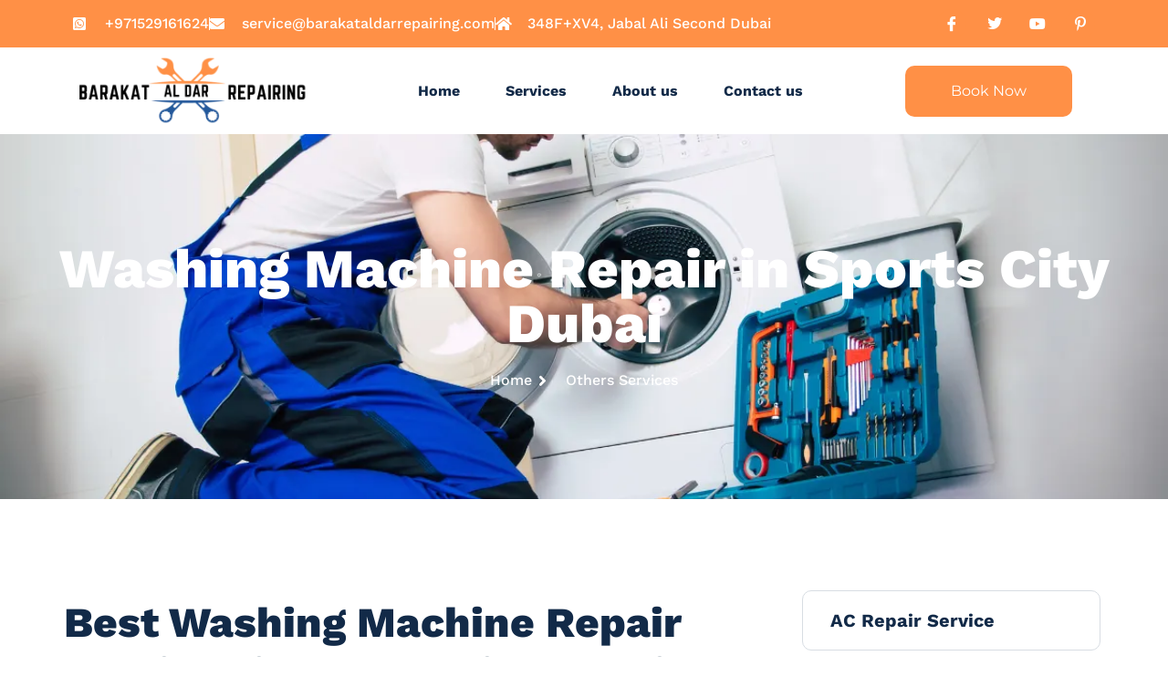

--- FILE ---
content_type: text/html; charset=UTF-8
request_url: https://barakataldarrepairing.com/service/washing-machine-repair-dubai/sports-city-dubai/
body_size: 47320
content:
<!doctype html><html lang="en-US"><head><meta charset="UTF-8"><script defer src="[data-uri]"></script><script>class RocketLazyLoadScripts{constructor(){this.v="1.2.4",this.triggerEvents=["keydown","mousedown","mousemove","touchmove","touchstart","touchend","wheel"],this.userEventHandler=this._triggerListener.bind(this),this.touchStartHandler=this._onTouchStart.bind(this),this.touchMoveHandler=this._onTouchMove.bind(this),this.touchEndHandler=this._onTouchEnd.bind(this),this.clickHandler=this._onClick.bind(this),this.interceptedClicks=[],window.addEventListener("pageshow",t=>{this.persisted=t.persisted}),window.addEventListener("DOMContentLoaded",()=>{this._preconnect3rdParties()}),this.delayedScripts={normal:[],async:[],defer:[]},this.trash=[],this.allJQueries=[]}_addUserInteractionListener(t){if(document.hidden){t._triggerListener();return}this.triggerEvents.forEach(e=>window.addEventListener(e,t.userEventHandler,{passive:!0})),window.addEventListener("touchstart",t.touchStartHandler,{passive:!0}),window.addEventListener("mousedown",t.touchStartHandler),document.addEventListener("visibilitychange",t.userEventHandler)}_removeUserInteractionListener(){this.triggerEvents.forEach(t=>window.removeEventListener(t,this.userEventHandler,{passive:!0})),document.removeEventListener("visibilitychange",this.userEventHandler)}_onTouchStart(t){"HTML"!==t.target.tagName&&(window.addEventListener("touchend",this.touchEndHandler),window.addEventListener("mouseup",this.touchEndHandler),window.addEventListener("touchmove",this.touchMoveHandler,{passive:!0}),window.addEventListener("mousemove",this.touchMoveHandler),t.target.addEventListener("click",this.clickHandler),this._renameDOMAttribute(t.target,"onclick","rocket-onclick"),this._pendingClickStarted())}_onTouchMove(t){window.removeEventListener("touchend",this.touchEndHandler),window.removeEventListener("mouseup",this.touchEndHandler),window.removeEventListener("touchmove",this.touchMoveHandler,{passive:!0}),window.removeEventListener("mousemove",this.touchMoveHandler),t.target.removeEventListener("click",this.clickHandler),this._renameDOMAttribute(t.target,"rocket-onclick","onclick"),this._pendingClickFinished()}_onTouchEnd(){window.removeEventListener("touchend",this.touchEndHandler),window.removeEventListener("mouseup",this.touchEndHandler),window.removeEventListener("touchmove",this.touchMoveHandler,{passive:!0}),window.removeEventListener("mousemove",this.touchMoveHandler)}_onClick(t){t.target.removeEventListener("click",this.clickHandler),this._renameDOMAttribute(t.target,"rocket-onclick","onclick"),this.interceptedClicks.push(t),t.preventDefault(),t.stopPropagation(),t.stopImmediatePropagation(),this._pendingClickFinished()}_replayClicks(){window.removeEventListener("touchstart",this.touchStartHandler,{passive:!0}),window.removeEventListener("mousedown",this.touchStartHandler),this.interceptedClicks.forEach(t=>{t.target.dispatchEvent(new MouseEvent("click",{view:t.view,bubbles:!0,cancelable:!0}))})}_waitForPendingClicks(){return new Promise(t=>{this._isClickPending?this._pendingClickFinished=t:t()})}_pendingClickStarted(){this._isClickPending=!0}_pendingClickFinished(){this._isClickPending=!1}_renameDOMAttribute(t,e,r){t.hasAttribute&&t.hasAttribute(e)&&(event.target.setAttribute(r,event.target.getAttribute(e)),event.target.removeAttribute(e))}_triggerListener(){this._removeUserInteractionListener(this),"loading"===document.readyState?document.addEventListener("DOMContentLoaded",this._loadEverythingNow.bind(this)):this._loadEverythingNow()}_preconnect3rdParties(){let t=[];document.querySelectorAll("script[type=rocketlazyloadscript][data-rocket-src]").forEach(e=>{let r=e.getAttribute("data-rocket-src");if(r&&0!==r.indexOf("data:")){0===r.indexOf("//")&&(r=location.protocol+r);try{let i=new URL(r).origin;i!==location.origin&&t.push({src:i,crossOrigin:e.crossOrigin||"module"===e.getAttribute("data-rocket-type")})}catch(n){}}}),t=[...new Map(t.map(t=>[JSON.stringify(t),t])).values()],this._batchInjectResourceHints(t,"preconnect")}async _loadEverythingNow(){this.lastBreath=Date.now(),this._delayEventListeners(),this._delayJQueryReady(this),this._handleDocumentWrite(),this._registerAllDelayedScripts(),this._preloadAllScripts(),await this._loadScriptsFromList(this.delayedScripts.normal),await this._loadScriptsFromList(this.delayedScripts.defer),await this._loadScriptsFromList(this.delayedScripts.async);try{await this._triggerDOMContentLoaded(),await this._pendingWebpackRequests(this),await this._triggerWindowLoad()}catch(t){console.error(t)}window.dispatchEvent(new Event("rocket-allScriptsLoaded")),this._waitForPendingClicks().then(()=>{this._replayClicks()}),this._emptyTrash()}_registerAllDelayedScripts(){document.querySelectorAll("script[type=rocketlazyloadscript]").forEach(t=>{t.hasAttribute("data-rocket-src")?t.hasAttribute("async")&&!1!==t.async?this.delayedScripts.async.push(t):t.hasAttribute("defer")&&!1!==t.defer||"module"===t.getAttribute("data-rocket-type")?this.delayedScripts.defer.push(t):this.delayedScripts.normal.push(t):this.delayedScripts.normal.push(t)})}async _transformScript(t){if(await this._littleBreath(),!0===t.noModule&&"noModule"in HTMLScriptElement.prototype){t.setAttribute("data-rocket-status","skipped");return}return new Promise(navigator.userAgent.indexOf("Firefox/")>0||""===navigator.vendor?e=>{let r=document.createElement("script");[...t.attributes].forEach(t=>{let e=t.nodeName;"type"!==e&&("data-rocket-type"===e&&(e="type"),"data-rocket-src"===e&&(e="src"),r.setAttribute(e,t.nodeValue))}),t.text&&(r.text=t.text),r.hasAttribute("src")?(r.addEventListener("load",e),r.addEventListener("error",e)):(r.text=t.text,e());try{t.parentNode.replaceChild(r,t)}catch(i){e()}}:e=>{function r(){t.setAttribute("data-rocket-status","failed"),e()}try{let i=t.getAttribute("data-rocket-type"),n=t.getAttribute("data-rocket-src");i?(t.type=i,t.removeAttribute("data-rocket-type")):t.removeAttribute("type"),t.addEventListener("load",function r(){t.setAttribute("data-rocket-status","executed"),e()}),t.addEventListener("error",r),n?(t.removeAttribute("data-rocket-src"),t.src=n):t.src="data:text/javascript;base64,"+window.btoa(unescape(encodeURIComponent(t.text)))}catch(s){r()}})}async _loadScriptsFromList(t){let e=t.shift();return e&&e.isConnected?(await this._transformScript(e),this._loadScriptsFromList(t)):Promise.resolve()}_preloadAllScripts(){this._batchInjectResourceHints([...this.delayedScripts.normal,...this.delayedScripts.defer,...this.delayedScripts.async],"preload")}_batchInjectResourceHints(t,e){var r=document.createDocumentFragment();t.forEach(t=>{let i=t.getAttribute&&t.getAttribute("data-rocket-src")||t.src;if(i){let n=document.createElement("link");n.href=i,n.rel=e,"preconnect"!==e&&(n.as="script"),t.getAttribute&&"module"===t.getAttribute("data-rocket-type")&&(n.crossOrigin=!0),t.crossOrigin&&(n.crossOrigin=t.crossOrigin),t.integrity&&(n.integrity=t.integrity),r.appendChild(n),this.trash.push(n)}}),document.head.appendChild(r)}_delayEventListeners(){let t={};function e(e,r){!function e(r){!t[r]&&(t[r]={originalFunctions:{add:r.addEventListener,remove:r.removeEventListener},eventsToRewrite:[]},r.addEventListener=function(){arguments[0]=i(arguments[0]),t[r].originalFunctions.add.apply(r,arguments)},r.removeEventListener=function(){arguments[0]=i(arguments[0]),t[r].originalFunctions.remove.apply(r,arguments)});function i(e){return t[r].eventsToRewrite.indexOf(e)>=0?"rocket-"+e:e}}(e),t[e].eventsToRewrite.push(r)}function r(t,e){let r=t[e];Object.defineProperty(t,e,{get:()=>r||function(){},set(i){t["rocket"+e]=r=i}})}e(document,"DOMContentLoaded"),e(window,"DOMContentLoaded"),e(window,"load"),e(window,"pageshow"),e(document,"readystatechange"),r(document,"onreadystatechange"),r(window,"onload"),r(window,"onpageshow")}_delayJQueryReady(t){let e;function r(t){return t.split(" ").map(t=>"load"===t||0===t.indexOf("load.")?"rocket-jquery-load":t).join(" ")}function i(i){if(i&&i.fn&&!t.allJQueries.includes(i)){i.fn.ready=i.fn.init.prototype.ready=function(e){return t.domReadyFired?e.bind(document)(i):document.addEventListener("rocket-DOMContentLoaded",()=>e.bind(document)(i)),i([])};let n=i.fn.on;i.fn.on=i.fn.init.prototype.on=function(){return this[0]===window&&("string"==typeof arguments[0]||arguments[0]instanceof String?arguments[0]=r(arguments[0]):"object"==typeof arguments[0]&&Object.keys(arguments[0]).forEach(t=>{let e=arguments[0][t];delete arguments[0][t],arguments[0][r(t)]=e})),n.apply(this,arguments),this},t.allJQueries.push(i)}e=i}i(window.jQuery),Object.defineProperty(window,"jQuery",{get:()=>e,set(t){i(t)}})}async _pendingWebpackRequests(t){let e=document.querySelector("script[data-webpack]");async function r(){return new Promise(t=>{e.addEventListener("load",t),e.addEventListener("error",t)})}e&&(await r(),await t._requestAnimFrame(),await t._pendingWebpackRequests(t))}async _triggerDOMContentLoaded(){this.domReadyFired=!0,await this._littleBreath(),document.dispatchEvent(new Event("rocket-DOMContentLoaded")),await this._littleBreath(),window.dispatchEvent(new Event("rocket-DOMContentLoaded")),await this._littleBreath(),document.dispatchEvent(new Event("rocket-readystatechange")),await this._littleBreath(),document.rocketonreadystatechange&&document.rocketonreadystatechange()}async _triggerWindowLoad(){await this._littleBreath(),window.dispatchEvent(new Event("rocket-load")),await this._littleBreath(),window.rocketonload&&window.rocketonload(),await this._littleBreath(),this.allJQueries.forEach(t=>t(window).trigger("rocket-jquery-load")),await this._littleBreath();let t=new Event("rocket-pageshow");t.persisted=this.persisted,window.dispatchEvent(t),await this._littleBreath(),window.rocketonpageshow&&window.rocketonpageshow({persisted:this.persisted})}_handleDocumentWrite(){let t=new Map;document.write=document.writeln=function(e){let r=document.currentScript;r||console.error("WPRocket unable to document.write this: "+e);let i=document.createRange(),n=r.parentElement,s=t.get(r);void 0===s&&(s=r.nextSibling,t.set(r,s));let a=document.createDocumentFragment();i.setStart(a,0),a.appendChild(i.createContextualFragment(e)),n.insertBefore(a,s)}}async _littleBreath(){Date.now()-this.lastBreath>45&&(await this._requestAnimFrame(),this.lastBreath=Date.now())}async _requestAnimFrame(){return document.hidden?new Promise(t=>setTimeout(t)):new Promise(t=>requestAnimationFrame(t))}_emptyTrash(){this.trash.forEach(t=>t.remove())}static run(){let t=new RocketLazyLoadScripts;t._addUserInteractionListener(t)}}RocketLazyLoadScripts.run();</script> <meta name="viewport" content="width=device-width, initial-scale=1"><link rel="profile" href="https://gmpg.org/xfn/11"><style>form#stickyelements-form input::-moz-placeholder{
						color: #4F4F4F;
					} 
					form#stickyelements-form input::-ms-input-placeholder{
						color: #4F4F4F					} 
					form#stickyelements-form input::-webkit-input-placeholder{
						color: #4F4F4F					}
					form#stickyelements-form input::placeholder{
						color: #4F4F4F					}
					form#stickyelements-form textarea::placeholder {
						color: #4F4F4F					}
					form#stickyelements-form textarea::-moz-placeholder {
						color: #4F4F4F					}</style><meta name='robots' content='index, follow, max-image-preview:large, max-snippet:-1, max-video-preview:-1' /><title>Best Washing Machine Repair Services in Sports City Dubai</title><meta name="description" content="Looking for a reliable Washing Machine Repair company in Sports City Dubai? Get expert Washing Machine Repair Services in Sports City Dubai by BARAKAT AL DAR REPAIRING." /><link rel="canonical" href="https://barakataldarrepairing.com/service/washing-machine-repair-dubai/sports-city-dubai/" /><meta property="og:locale" content="en_US" /><meta property="og:type" content="article" /><meta property="og:title" content="Best Washing Machine Repair Services in Sports City Dubai" /><meta property="og:description" content="Looking for a reliable Washing Machine Repair company in Sports City Dubai? Get expert Washing Machine Repair Services in Sports City Dubai by BARAKAT AL DAR REPAIRING." /><meta property="og:url" content="https://barakataldarrepairing.com/service/washing-machine-repair-dubai/sports-city-dubai/" /><meta property="og:site_name" content="Barakat Al Dar Repairing Dubai" /><meta property="article:publisher" content="https://web.facebook.com/barakataldarrepairing" /><meta property="article:modified_time" content="2023-10-11T07:19:53+00:00" /><meta property="og:image" content="https://barakataldarrepairing.com/wp-content/uploads/2023/09/Washing-Machine-Repair-1.webp" /><meta property="og:image:width" content="1200" /><meta property="og:image:height" content="600" /><meta property="og:image:type" content="image/webp" /><meta name="twitter:card" content="summary_large_image" /><meta name="twitter:label1" content="Est. reading time" /><meta name="twitter:data1" content="2 minutes" /> <script type="application/ld+json" class="yoast-schema-graph">{"@context":"https://schema.org","@graph":[{"@type":"WebPage","@id":"https://barakataldarrepairing.com/service/washing-machine-repair-dubai/sports-city-dubai/","url":"https://barakataldarrepairing.com/service/washing-machine-repair-dubai/sports-city-dubai/","name":"Best Washing Machine Repair Services in Sports City Dubai","isPartOf":{"@id":"https://barakataldarrepairing.com/#website"},"primaryImageOfPage":{"@id":"https://barakataldarrepairing.com/service/washing-machine-repair-dubai/sports-city-dubai/#primaryimage"},"image":{"@id":"https://barakataldarrepairing.com/service/washing-machine-repair-dubai/sports-city-dubai/#primaryimage"},"thumbnailUrl":"https://barakataldarrepairing.com/wp-content/uploads/2023/09/Washing-Machine-Repair-1.webp","datePublished":"2023-10-11T07:19:52+00:00","dateModified":"2023-10-11T07:19:53+00:00","description":"Looking for a reliable Washing Machine Repair company in Sports City Dubai? Get expert Washing Machine Repair Services in Sports City Dubai by BARAKAT AL DAR REPAIRING.","breadcrumb":{"@id":"https://barakataldarrepairing.com/service/washing-machine-repair-dubai/sports-city-dubai/#breadcrumb"},"inLanguage":"en-US","potentialAction":[{"@type":"ReadAction","target":["https://barakataldarrepairing.com/service/washing-machine-repair-dubai/sports-city-dubai/"]}]},{"@type":"ImageObject","inLanguage":"en-US","@id":"https://barakataldarrepairing.com/service/washing-machine-repair-dubai/sports-city-dubai/#primaryimage","url":"https://barakataldarrepairing.com/wp-content/uploads/2023/09/Washing-Machine-Repair-1.webp","contentUrl":"https://barakataldarrepairing.com/wp-content/uploads/2023/09/Washing-Machine-Repair-1.webp","width":1200,"height":600,"caption":"Washing Machine Repair JLT Dubai"},{"@type":"BreadcrumbList","@id":"https://barakataldarrepairing.com/service/washing-machine-repair-dubai/sports-city-dubai/#breadcrumb","itemListElement":[{"@type":"ListItem","position":1,"name":"Home","item":"https://barakataldarrepairing.com/"},{"@type":"ListItem","position":2,"name":"Services","item":"https://barakataldarrepairing.com/service/"},{"@type":"ListItem","position":3,"name":"Washing Machine Repair Dubai","item":"https://barakataldarrepairing.com/service/washing-machine-repair-dubai/"},{"@type":"ListItem","position":4,"name":"Washing Machine Repair in Sports City Dubai"}]},{"@type":"WebSite","@id":"https://barakataldarrepairing.com/#website","url":"https://barakataldarrepairing.com/","name":"Barakat Al Dar Repairing Dubai","description":"Appliances Repairing Services","publisher":{"@id":"https://barakataldarrepairing.com/#organization"},"potentialAction":[{"@type":"SearchAction","target":{"@type":"EntryPoint","urlTemplate":"https://barakataldarrepairing.com/?s={search_term_string}"},"query-input":{"@type":"PropertyValueSpecification","valueRequired":true,"valueName":"search_term_string"}}],"inLanguage":"en-US"},{"@type":"Organization","@id":"https://barakataldarrepairing.com/#organization","name":"Barakat Al Dar Repairing Dubai","url":"https://barakataldarrepairing.com/","logo":{"@type":"ImageObject","inLanguage":"en-US","@id":"https://barakataldarrepairing.com/#/schema/logo/image/","url":"","contentUrl":"","caption":"Barakat Al Dar Repairing Dubai"},"image":{"@id":"https://barakataldarrepairing.com/#/schema/logo/image/"},"sameAs":["https://web.facebook.com/barakataldarrepairing","https://www.linkedin.com/in/barakat-aldar-repairing-8031a3258/","https://www.pinterest.com/barakataldarrepairingcom/","https://www.youtube.com/@barakataldarrepairing"]}]}</script> <link rel='dns-prefetch' href='//www.googletagmanager.com' /><link rel='dns-prefetch' href='//fonts.googleapis.com' /><link rel="alternate" type="application/rss+xml" title="Barakat Al Dar Repairing Dubai &raquo; Feed" href="https://barakataldarrepairing.com/feed/" /><link rel="alternate" type="application/rss+xml" title="Barakat Al Dar Repairing Dubai &raquo; Comments Feed" href="https://barakataldarrepairing.com/comments/feed/" /><link rel="alternate" title="oEmbed (JSON)" type="application/json+oembed" href="https://barakataldarrepairing.com/wp-json/oembed/1.0/embed?url=https%3A%2F%2Fbarakataldarrepairing.com%2Fservice%2Fwashing-machine-repair-dubai%2Fsports-city-dubai%2F" /><link rel="alternate" title="oEmbed (XML)" type="text/xml+oembed" href="https://barakataldarrepairing.com/wp-json/oembed/1.0/embed?url=https%3A%2F%2Fbarakataldarrepairing.com%2Fservice%2Fwashing-machine-repair-dubai%2Fsports-city-dubai%2F&#038;format=xml" /><style id='wp-img-auto-sizes-contain-inline-css'>img:is([sizes=auto i],[sizes^="auto," i]){contain-intrinsic-size:3000px 1500px}
/*# sourceURL=wp-img-auto-sizes-contain-inline-css */</style><style id='wp-emoji-styles-inline-css'>img.wp-smiley, img.emoji {
		display: inline !important;
		border: none !important;
		box-shadow: none !important;
		height: 1em !important;
		width: 1em !important;
		margin: 0 0.07em !important;
		vertical-align: -0.1em !important;
		background: none !important;
		padding: 0 !important;
	}
/*# sourceURL=wp-emoji-styles-inline-css */</style><link rel='stylesheet' id='wp-block-library-css' href='https://barakataldarrepairing.com/wp-includes/css/dist/block-library/style.min.css?ver=6.9' media='all' /><style id='global-styles-inline-css'>:root{--wp--preset--aspect-ratio--square: 1;--wp--preset--aspect-ratio--4-3: 4/3;--wp--preset--aspect-ratio--3-4: 3/4;--wp--preset--aspect-ratio--3-2: 3/2;--wp--preset--aspect-ratio--2-3: 2/3;--wp--preset--aspect-ratio--16-9: 16/9;--wp--preset--aspect-ratio--9-16: 9/16;--wp--preset--color--black: #000000;--wp--preset--color--cyan-bluish-gray: #abb8c3;--wp--preset--color--white: #ffffff;--wp--preset--color--pale-pink: #f78da7;--wp--preset--color--vivid-red: #cf2e2e;--wp--preset--color--luminous-vivid-orange: #ff6900;--wp--preset--color--luminous-vivid-amber: #fcb900;--wp--preset--color--light-green-cyan: #7bdcb5;--wp--preset--color--vivid-green-cyan: #00d084;--wp--preset--color--pale-cyan-blue: #8ed1fc;--wp--preset--color--vivid-cyan-blue: #0693e3;--wp--preset--color--vivid-purple: #9b51e0;--wp--preset--gradient--vivid-cyan-blue-to-vivid-purple: linear-gradient(135deg,rgb(6,147,227) 0%,rgb(155,81,224) 100%);--wp--preset--gradient--light-green-cyan-to-vivid-green-cyan: linear-gradient(135deg,rgb(122,220,180) 0%,rgb(0,208,130) 100%);--wp--preset--gradient--luminous-vivid-amber-to-luminous-vivid-orange: linear-gradient(135deg,rgb(252,185,0) 0%,rgb(255,105,0) 100%);--wp--preset--gradient--luminous-vivid-orange-to-vivid-red: linear-gradient(135deg,rgb(255,105,0) 0%,rgb(207,46,46) 100%);--wp--preset--gradient--very-light-gray-to-cyan-bluish-gray: linear-gradient(135deg,rgb(238,238,238) 0%,rgb(169,184,195) 100%);--wp--preset--gradient--cool-to-warm-spectrum: linear-gradient(135deg,rgb(74,234,220) 0%,rgb(151,120,209) 20%,rgb(207,42,186) 40%,rgb(238,44,130) 60%,rgb(251,105,98) 80%,rgb(254,248,76) 100%);--wp--preset--gradient--blush-light-purple: linear-gradient(135deg,rgb(255,206,236) 0%,rgb(152,150,240) 100%);--wp--preset--gradient--blush-bordeaux: linear-gradient(135deg,rgb(254,205,165) 0%,rgb(254,45,45) 50%,rgb(107,0,62) 100%);--wp--preset--gradient--luminous-dusk: linear-gradient(135deg,rgb(255,203,112) 0%,rgb(199,81,192) 50%,rgb(65,88,208) 100%);--wp--preset--gradient--pale-ocean: linear-gradient(135deg,rgb(255,245,203) 0%,rgb(182,227,212) 50%,rgb(51,167,181) 100%);--wp--preset--gradient--electric-grass: linear-gradient(135deg,rgb(202,248,128) 0%,rgb(113,206,126) 100%);--wp--preset--gradient--midnight: linear-gradient(135deg,rgb(2,3,129) 0%,rgb(40,116,252) 100%);--wp--preset--font-size--small: 13px;--wp--preset--font-size--medium: 20px;--wp--preset--font-size--large: 36px;--wp--preset--font-size--x-large: 42px;--wp--preset--spacing--20: 0.44rem;--wp--preset--spacing--30: 0.67rem;--wp--preset--spacing--40: 1rem;--wp--preset--spacing--50: 1.5rem;--wp--preset--spacing--60: 2.25rem;--wp--preset--spacing--70: 3.38rem;--wp--preset--spacing--80: 5.06rem;--wp--preset--shadow--natural: 6px 6px 9px rgba(0, 0, 0, 0.2);--wp--preset--shadow--deep: 12px 12px 50px rgba(0, 0, 0, 0.4);--wp--preset--shadow--sharp: 6px 6px 0px rgba(0, 0, 0, 0.2);--wp--preset--shadow--outlined: 6px 6px 0px -3px rgb(255, 255, 255), 6px 6px rgb(0, 0, 0);--wp--preset--shadow--crisp: 6px 6px 0px rgb(0, 0, 0);}:root { --wp--style--global--content-size: 800px;--wp--style--global--wide-size: 1200px; }:where(body) { margin: 0; }.wp-site-blocks > .alignleft { float: left; margin-right: 2em; }.wp-site-blocks > .alignright { float: right; margin-left: 2em; }.wp-site-blocks > .aligncenter { justify-content: center; margin-left: auto; margin-right: auto; }:where(.wp-site-blocks) > * { margin-block-start: 24px; margin-block-end: 0; }:where(.wp-site-blocks) > :first-child { margin-block-start: 0; }:where(.wp-site-blocks) > :last-child { margin-block-end: 0; }:root { --wp--style--block-gap: 24px; }:root :where(.is-layout-flow) > :first-child{margin-block-start: 0;}:root :where(.is-layout-flow) > :last-child{margin-block-end: 0;}:root :where(.is-layout-flow) > *{margin-block-start: 24px;margin-block-end: 0;}:root :where(.is-layout-constrained) > :first-child{margin-block-start: 0;}:root :where(.is-layout-constrained) > :last-child{margin-block-end: 0;}:root :where(.is-layout-constrained) > *{margin-block-start: 24px;margin-block-end: 0;}:root :where(.is-layout-flex){gap: 24px;}:root :where(.is-layout-grid){gap: 24px;}.is-layout-flow > .alignleft{float: left;margin-inline-start: 0;margin-inline-end: 2em;}.is-layout-flow > .alignright{float: right;margin-inline-start: 2em;margin-inline-end: 0;}.is-layout-flow > .aligncenter{margin-left: auto !important;margin-right: auto !important;}.is-layout-constrained > .alignleft{float: left;margin-inline-start: 0;margin-inline-end: 2em;}.is-layout-constrained > .alignright{float: right;margin-inline-start: 2em;margin-inline-end: 0;}.is-layout-constrained > .aligncenter{margin-left: auto !important;margin-right: auto !important;}.is-layout-constrained > :where(:not(.alignleft):not(.alignright):not(.alignfull)){max-width: var(--wp--style--global--content-size);margin-left: auto !important;margin-right: auto !important;}.is-layout-constrained > .alignwide{max-width: var(--wp--style--global--wide-size);}body .is-layout-flex{display: flex;}.is-layout-flex{flex-wrap: wrap;align-items: center;}.is-layout-flex > :is(*, div){margin: 0;}body .is-layout-grid{display: grid;}.is-layout-grid > :is(*, div){margin: 0;}body{padding-top: 0px;padding-right: 0px;padding-bottom: 0px;padding-left: 0px;}a:where(:not(.wp-element-button)){text-decoration: underline;}:root :where(.wp-element-button, .wp-block-button__link){background-color: #32373c;border-width: 0;color: #fff;font-family: inherit;font-size: inherit;font-style: inherit;font-weight: inherit;letter-spacing: inherit;line-height: inherit;padding-top: calc(0.667em + 2px);padding-right: calc(1.333em + 2px);padding-bottom: calc(0.667em + 2px);padding-left: calc(1.333em + 2px);text-decoration: none;text-transform: inherit;}.has-black-color{color: var(--wp--preset--color--black) !important;}.has-cyan-bluish-gray-color{color: var(--wp--preset--color--cyan-bluish-gray) !important;}.has-white-color{color: var(--wp--preset--color--white) !important;}.has-pale-pink-color{color: var(--wp--preset--color--pale-pink) !important;}.has-vivid-red-color{color: var(--wp--preset--color--vivid-red) !important;}.has-luminous-vivid-orange-color{color: var(--wp--preset--color--luminous-vivid-orange) !important;}.has-luminous-vivid-amber-color{color: var(--wp--preset--color--luminous-vivid-amber) !important;}.has-light-green-cyan-color{color: var(--wp--preset--color--light-green-cyan) !important;}.has-vivid-green-cyan-color{color: var(--wp--preset--color--vivid-green-cyan) !important;}.has-pale-cyan-blue-color{color: var(--wp--preset--color--pale-cyan-blue) !important;}.has-vivid-cyan-blue-color{color: var(--wp--preset--color--vivid-cyan-blue) !important;}.has-vivid-purple-color{color: var(--wp--preset--color--vivid-purple) !important;}.has-black-background-color{background-color: var(--wp--preset--color--black) !important;}.has-cyan-bluish-gray-background-color{background-color: var(--wp--preset--color--cyan-bluish-gray) !important;}.has-white-background-color{background-color: var(--wp--preset--color--white) !important;}.has-pale-pink-background-color{background-color: var(--wp--preset--color--pale-pink) !important;}.has-vivid-red-background-color{background-color: var(--wp--preset--color--vivid-red) !important;}.has-luminous-vivid-orange-background-color{background-color: var(--wp--preset--color--luminous-vivid-orange) !important;}.has-luminous-vivid-amber-background-color{background-color: var(--wp--preset--color--luminous-vivid-amber) !important;}.has-light-green-cyan-background-color{background-color: var(--wp--preset--color--light-green-cyan) !important;}.has-vivid-green-cyan-background-color{background-color: var(--wp--preset--color--vivid-green-cyan) !important;}.has-pale-cyan-blue-background-color{background-color: var(--wp--preset--color--pale-cyan-blue) !important;}.has-vivid-cyan-blue-background-color{background-color: var(--wp--preset--color--vivid-cyan-blue) !important;}.has-vivid-purple-background-color{background-color: var(--wp--preset--color--vivid-purple) !important;}.has-black-border-color{border-color: var(--wp--preset--color--black) !important;}.has-cyan-bluish-gray-border-color{border-color: var(--wp--preset--color--cyan-bluish-gray) !important;}.has-white-border-color{border-color: var(--wp--preset--color--white) !important;}.has-pale-pink-border-color{border-color: var(--wp--preset--color--pale-pink) !important;}.has-vivid-red-border-color{border-color: var(--wp--preset--color--vivid-red) !important;}.has-luminous-vivid-orange-border-color{border-color: var(--wp--preset--color--luminous-vivid-orange) !important;}.has-luminous-vivid-amber-border-color{border-color: var(--wp--preset--color--luminous-vivid-amber) !important;}.has-light-green-cyan-border-color{border-color: var(--wp--preset--color--light-green-cyan) !important;}.has-vivid-green-cyan-border-color{border-color: var(--wp--preset--color--vivid-green-cyan) !important;}.has-pale-cyan-blue-border-color{border-color: var(--wp--preset--color--pale-cyan-blue) !important;}.has-vivid-cyan-blue-border-color{border-color: var(--wp--preset--color--vivid-cyan-blue) !important;}.has-vivid-purple-border-color{border-color: var(--wp--preset--color--vivid-purple) !important;}.has-vivid-cyan-blue-to-vivid-purple-gradient-background{background: var(--wp--preset--gradient--vivid-cyan-blue-to-vivid-purple) !important;}.has-light-green-cyan-to-vivid-green-cyan-gradient-background{background: var(--wp--preset--gradient--light-green-cyan-to-vivid-green-cyan) !important;}.has-luminous-vivid-amber-to-luminous-vivid-orange-gradient-background{background: var(--wp--preset--gradient--luminous-vivid-amber-to-luminous-vivid-orange) !important;}.has-luminous-vivid-orange-to-vivid-red-gradient-background{background: var(--wp--preset--gradient--luminous-vivid-orange-to-vivid-red) !important;}.has-very-light-gray-to-cyan-bluish-gray-gradient-background{background: var(--wp--preset--gradient--very-light-gray-to-cyan-bluish-gray) !important;}.has-cool-to-warm-spectrum-gradient-background{background: var(--wp--preset--gradient--cool-to-warm-spectrum) !important;}.has-blush-light-purple-gradient-background{background: var(--wp--preset--gradient--blush-light-purple) !important;}.has-blush-bordeaux-gradient-background{background: var(--wp--preset--gradient--blush-bordeaux) !important;}.has-luminous-dusk-gradient-background{background: var(--wp--preset--gradient--luminous-dusk) !important;}.has-pale-ocean-gradient-background{background: var(--wp--preset--gradient--pale-ocean) !important;}.has-electric-grass-gradient-background{background: var(--wp--preset--gradient--electric-grass) !important;}.has-midnight-gradient-background{background: var(--wp--preset--gradient--midnight) !important;}.has-small-font-size{font-size: var(--wp--preset--font-size--small) !important;}.has-medium-font-size{font-size: var(--wp--preset--font-size--medium) !important;}.has-large-font-size{font-size: var(--wp--preset--font-size--large) !important;}.has-x-large-font-size{font-size: var(--wp--preset--font-size--x-large) !important;}
:root :where(.wp-block-pullquote){font-size: 1.5em;line-height: 1.6;}
/*# sourceURL=global-styles-inline-css */</style><link data-minify="1" rel='stylesheet' id='hello-elementor-css' href='https://barakataldarrepairing.com/wp-content/cache/autoptimize/autoptimize_single_cf82ab12c80d42762907f375ec162a64.php?ver=1768046315' media='all' /><link data-minify="1" rel='stylesheet' id='hello-elementor-theme-style-css' href='https://barakataldarrepairing.com/wp-content/cache/autoptimize/autoptimize_single_a4cb2fa39aefe6e2580df508c8bf2e06.php?ver=1768046315' media='all' /><link data-minify="1" rel='stylesheet' id='hello-elementor-header-footer-css' href='https://barakataldarrepairing.com/wp-content/cache/autoptimize/autoptimize_single_f345ff2361ffe667ff9a95007cff8241.php?ver=1768046315' media='all' /><link rel='stylesheet' id='elementor-frontend-css' href='https://barakataldarrepairing.com/wp-content/plugins/elementor/assets/css/frontend.min.css?ver=3.33.4' media='all' /><style id='elementor-frontend-inline-css'>.elementor-1585 .elementor-element.elementor-element-3d5a3463:not(.elementor-motion-effects-element-type-background), .elementor-1585 .elementor-element.elementor-element-3d5a3463 > .elementor-motion-effects-container > .elementor-motion-effects-layer{background-image:var(--wpr-bg-cb6efc33-4a4b-494b-88f5-a186b78ca422);}
/*# sourceURL=elementor-frontend-inline-css */</style><link rel='stylesheet' id='elementor-post-1229-css' href='https://barakataldarrepairing.com/wp-content/cache/autoptimize/autoptimize_single_804f87486bf6109bf94ec252fe3f3b1b.php?ver=1768046232' media='all' /><link rel='stylesheet' id='e-animation-fadeInUp-css' href='https://barakataldarrepairing.com/wp-content/plugins/elementor/assets/lib/animations/styles/fadeInUp.min.css?ver=3.33.4' media='all' /><link rel='stylesheet' id='widget-icon-list-css' href='https://barakataldarrepairing.com/wp-content/plugins/elementor/assets/css/widget-icon-list.min.css?ver=3.33.4' media='all' /><link rel='stylesheet' id='e-animation-grow-css' href='https://barakataldarrepairing.com/wp-content/plugins/elementor/assets/lib/animations/styles/e-animation-grow.min.css?ver=3.33.4' media='all' /><link rel='stylesheet' id='widget-social-icons-css' href='https://barakataldarrepairing.com/wp-content/plugins/elementor/assets/css/widget-social-icons.min.css?ver=3.33.4' media='all' /><link rel='stylesheet' id='e-apple-webkit-css' href='https://barakataldarrepairing.com/wp-content/plugins/elementor/assets/css/conditionals/apple-webkit.min.css?ver=3.33.4' media='all' /><link rel='stylesheet' id='widget-image-css' href='https://barakataldarrepairing.com/wp-content/plugins/elementor/assets/css/widget-image.min.css?ver=3.33.4' media='all' /><link rel='stylesheet' id='widget-nav-menu-css' href='https://barakataldarrepairing.com/wp-content/plugins/elementor-pro/assets/css/widget-nav-menu.min.css?ver=3.33.2' media='all' /><link rel='stylesheet' id='widget-heading-css' href='https://barakataldarrepairing.com/wp-content/plugins/elementor/assets/css/widget-heading.min.css?ver=3.33.4' media='all' /><link rel='stylesheet' id='pp-elementor-grid-css' href='https://barakataldarrepairing.com/wp-content/plugins/powerpack-lite-for-elementor/assets/css/min/elementor-grid.min.css?ver=2.9.8' media='all' /><link rel='stylesheet' id='widget-pp-posts-css' href='https://barakataldarrepairing.com/wp-content/plugins/powerpack-lite-for-elementor/assets/css/min/widget-posts.min.css?ver=2.9.8' media='all' /><link data-minify="1" rel='stylesheet' id='swiper-css' href='https://barakataldarrepairing.com/wp-content/cache/min/1/wp-content/plugins/elementor/assets/lib/swiper/v8/css/swiper.min.css?ver=1768046370' media='all' /><link rel='stylesheet' id='e-swiper-css' href='https://barakataldarrepairing.com/wp-content/plugins/elementor/assets/css/conditionals/e-swiper.min.css?ver=3.33.4' media='all' /><link rel='stylesheet' id='pp-swiper-css' href='https://barakataldarrepairing.com/wp-content/plugins/powerpack-lite-for-elementor/assets/css/min/pp-swiper.min.css?ver=2.9.8' media='all' /><link rel='stylesheet' id='widget-form-css' href='https://barakataldarrepairing.com/wp-content/plugins/elementor-pro/assets/css/widget-form.min.css?ver=3.33.2' media='all' /><link data-minify="1" rel='stylesheet' id='elementor-icons-css' href='https://barakataldarrepairing.com/wp-content/cache/min/1/wp-content/plugins/elementor/assets/lib/eicons/css/elementor-icons.min.css?ver=1768046315' media='all' /><link rel='stylesheet' id='elementor-post-1319-css' href='https://barakataldarrepairing.com/wp-content/cache/autoptimize/autoptimize_single_2657bfa4017215201a094f31fdf355a7.php?ver=1768046233' media='all' /><link rel='stylesheet' id='elementor-post-1350-css' href='https://barakataldarrepairing.com/wp-content/cache/autoptimize/autoptimize_single_845a3e8830f8ceb4a60acd39021490ef.php?ver=1768046233' media='all' /><link rel='stylesheet' id='elementor-post-1585-css' href='https://barakataldarrepairing.com/wp-content/cache/autoptimize/autoptimize_single_dc06ad804287ada37617f4cc61e225c0.php?ver=1768046370' media='all' /><link data-minify="1" rel='stylesheet' id='ekit-widget-styles-css' href='https://barakataldarrepairing.com/wp-content/cache/autoptimize/autoptimize_single_9cf478e3b62acbfa388e466fde7884f7.php?ver=1768046315&wpr_t=1769263735' media='all' /><link data-minify="1" rel='stylesheet' id='ekit-responsive-css' href='https://barakataldarrepairing.com/wp-content/cache/autoptimize/autoptimize_single_809300f4834e61fc52e8fdc2d25fb9e9.php?ver=1768046315' media='all' /><link rel='stylesheet' id='eael-general-css' href='https://barakataldarrepairing.com/wp-content/plugins/essential-addons-for-elementor-lite/assets/front-end/css/view/general.min.css?ver=6.5.4' media='all' /><link rel='stylesheet' id='mystickyelements-google-fonts-css' href='https://fonts.googleapis.com/css?family=Poppins%3A400%2C500%2C600%2C700&#038;ver=6.9' media='all' /><link data-minify="1" rel='stylesheet' id='font-awesome-css-css' href='https://barakataldarrepairing.com/wp-content/cache/min/1/wp-content/plugins/mystickyelements/css/font-awesome.min.css?ver=1768046315' media='all' /><link rel='stylesheet' id='mystickyelements-front-css-css' href='https://barakataldarrepairing.com/wp-content/cache/background-css/barakataldarrepairing.com/wp-content/plugins/mystickyelements/css/mystickyelements-front.min.css?ver=2.3.4&wpr_t=1769263735' media='all' /><link data-minify="1" rel='stylesheet' id='intl-tel-input-css' href='https://barakataldarrepairing.com/wp-content/cache/autoptimize/autoptimize_single_b45d5893830daa9fd7cfed28a4a5c677.php?ver=1768046315' media='all' /><style id='rocket-lazyload-inline-css'>.rll-youtube-player{position:relative;padding-bottom:56.23%;height:0;overflow:hidden;max-width:100%;}.rll-youtube-player:focus-within{outline: 2px solid currentColor;outline-offset: 5px;}.rll-youtube-player iframe{position:absolute;top:0;left:0;width:100%;height:100%;z-index:100;background:0 0}.rll-youtube-player img{bottom:0;display:block;left:0;margin:auto;max-width:100%;width:100%;position:absolute;right:0;top:0;border:none;height:auto;-webkit-transition:.4s all;-moz-transition:.4s all;transition:.4s all}.rll-youtube-player img:hover{-webkit-filter:brightness(75%)}.rll-youtube-player .play{height:100%;width:100%;left:0;top:0;position:absolute;background:var(--wpr-bg-ad9c9c52-3ab1-49da-bd00-ef3524c7b58a) no-repeat center;background-color: transparent !important;cursor:pointer;border:none;}.wp-embed-responsive .wp-has-aspect-ratio .rll-youtube-player{position:absolute;padding-bottom:0;width:100%;height:100%;top:0;bottom:0;left:0;right:0}
/*# sourceURL=rocket-lazyload-inline-css */</style><link data-minify="1" rel='stylesheet' id='elementor-gf-local-worksans-css' href='https://barakataldarrepairing.com/wp-content/cache/autoptimize/autoptimize_single_02d6bfec4c832d19eaa43a2ef2978ee4.php?ver=1768046315' media='all' /><link data-minify="1" rel='stylesheet' id='elementor-gf-local-montserrat-css' href='https://barakataldarrepairing.com/wp-content/cache/autoptimize/autoptimize_single_79c5971966f76d6d642217b2012d092f.php?ver=1768046315' media='all' /><link rel='stylesheet' id='elementor-icons-shared-0-css' href='https://barakataldarrepairing.com/wp-content/plugins/elementor/assets/lib/font-awesome/css/fontawesome.min.css?ver=5.15.3' media='all' /><link data-minify="1" rel='stylesheet' id='elementor-icons-fa-brands-css' href='https://barakataldarrepairing.com/wp-content/cache/min/1/wp-content/plugins/elementor/assets/lib/font-awesome/css/brands.min.css?ver=1768046315' media='all' /><link data-minify="1" rel='stylesheet' id='elementor-icons-fa-solid-css' href='https://barakataldarrepairing.com/wp-content/cache/min/1/wp-content/plugins/elementor/assets/lib/font-awesome/css/solid.min.css?ver=1768046315' media='all' /><link data-minify="1" rel='stylesheet' id='elementor-icons-ekiticons-css' href='https://barakataldarrepairing.com/wp-content/cache/autoptimize/autoptimize_single_2b6a435c3c472abcb41651cd92da4668.php?ver=1768046315' media='all' /> <script defer id="jquery-core-js-extra" src="[data-uri]"></script> <script type="rocketlazyloadscript" data-rocket-src="https://barakataldarrepairing.com/wp-includes/js/jquery/jquery.min.js?ver=3.7.1" id="jquery-core-js" defer></script> <script type="rocketlazyloadscript" data-rocket-src="https://barakataldarrepairing.com/wp-includes/js/jquery/jquery-migrate.min.js?ver=3.4.1" id="jquery-migrate-js" defer></script> 
 <script type="rocketlazyloadscript" data-rocket-src="https://www.googletagmanager.com/gtag/js?id=GT-NCNZGRR" id="google_gtagjs-js" async></script> <script type="rocketlazyloadscript" id="google_gtagjs-js-after">window.dataLayer = window.dataLayer || [];function gtag(){dataLayer.push(arguments);}
gtag("set","linker",{"domains":["barakataldarrepairing.com"]});
gtag("js", new Date());
gtag("set", "developer_id.dZTNiMT", true);
gtag("config", "GT-NCNZGRR");
//# sourceURL=google_gtagjs-js-after</script> <link rel="https://api.w.org/" href="https://barakataldarrepairing.com/wp-json/" /><link rel="alternate" title="JSON" type="application/json" href="https://barakataldarrepairing.com/wp-json/wp/v2/pages/1818" /><meta name="generator" content="Site Kit by Google 1.167.0" /><meta name="generator" content="Elementor 3.33.4; features: additional_custom_breakpoints; settings: css_print_method-external, google_font-enabled, font_display-swap"><style>.e-con.e-parent:nth-of-type(n+4):not(.e-lazyloaded):not(.e-no-lazyload),
				.e-con.e-parent:nth-of-type(n+4):not(.e-lazyloaded):not(.e-no-lazyload) * {
					background-image: none !important;
				}
				@media screen and (max-height: 1024px) {
					.e-con.e-parent:nth-of-type(n+3):not(.e-lazyloaded):not(.e-no-lazyload),
					.e-con.e-parent:nth-of-type(n+3):not(.e-lazyloaded):not(.e-no-lazyload) * {
						background-image: none !important;
					}
				}
				@media screen and (max-height: 640px) {
					.e-con.e-parent:nth-of-type(n+2):not(.e-lazyloaded):not(.e-no-lazyload),
					.e-con.e-parent:nth-of-type(n+2):not(.e-lazyloaded):not(.e-no-lazyload) * {
						background-image: none !important;
					}
				}</style><link rel="icon" href="https://barakataldarrepairing.com/wp-content/uploads/2025/01/Barakat-Al-Dar-Repairing-Squre-Logo-1-150x150.png" sizes="32x32" /><link rel="icon" href="https://barakataldarrepairing.com/wp-content/uploads/2025/01/Barakat-Al-Dar-Repairing-Squre-Logo-1-300x300.png" sizes="192x192" /><link rel="apple-touch-icon" href="https://barakataldarrepairing.com/wp-content/uploads/2025/01/Barakat-Al-Dar-Repairing-Squre-Logo-1-300x300.png" /><meta name="msapplication-TileImage" content="https://barakataldarrepairing.com/wp-content/uploads/2025/01/Barakat-Al-Dar-Repairing-Squre-Logo-1-300x300.png" /><style id="wp-custom-css">/** Start Template Kit CSS: Mechanic (css/customizer.css) **/

.rdn-progress-bar {
    font-family: "Roboto", Sans-serif;
    font-size: 13px;
}

/** End Template Kit CSS: Mechanic (css/customizer.css) **/</style><noscript><style id="rocket-lazyload-nojs-css">.rll-youtube-player, [data-lazy-src]{display:none !important;}</style></noscript><style id="wpr-lazyload-bg"></style><style id="wpr-lazyload-bg-exclusion"></style><noscript><style id="wpr-lazyload-bg-nostyle">:root{--wpr-bg-616533c0-270b-405c-908c-de59a077474d: url('../../../../../../../../../../../../../../plugins/elementskit-lite/widgets/init/assets/img/arrow.png');}:root{--wpr-bg-e7f3f973-4c2f-441f-89ec-d593381326b2: url('../../../../../../../../../../../../../../plugins/elementskit-lite/widgets/init/assets/img/sort_asc.png');}:root{--wpr-bg-5084c88e-d203-44bb-b1d1-db0b3b6d34e3: url('../../../../../../../../../../../../../../plugins/elementskit-lite/widgets/init/assets/img/sort_desc.png');}:root{--wpr-bg-f810dd11-2050-4b4d-92a7-74f82a3e8e2b: url('../../../../../../../../../../../../../../plugins/elementskit-lite/widgets/init/assets/img/sort_asc_disabled.png');}:root{--wpr-bg-e1b052bc-ca1b-414a-a519-bb6a85a5b3c8: url('../../../../../../../plugins/mystickyelements/images/instagramdm-logo.svg');}:root{--wpr-bg-7de140db-b43f-40e5-ad57-4a09d38883d3: url('../../../../../../../plugins/mystickyelements/images/line-logo.svg');}:root{--wpr-bg-b7ad2edf-1038-492d-ae9f-42b80108672f: url('../../../../../../../plugins/mystickyelements/images/qzone-logo.svg');}:root{--wpr-bg-0d988dc9-8443-4062-8353-0f2d14efcfca: url('../../../../../../../plugins/mystickyelements/images/amazon-logo.svg');}:root{--wpr-bg-c831b40a-7b00-472e-a622-26d31cc9d0c2: url('../../../../../../../plugins/mystickyelements/images/flickr-logo.svg');}:root{--wpr-bg-55320ca2-d7b8-4135-9ed5-4daabd932831: url('../../../../../../../plugins/mystickyelements/images/slack-logo.svg');}:root{--wpr-bg-489e1ac9-6df7-4d38-9493-6f39cba07ea5: url('../../../../../../../plugins/mystickyelements/images/google-play-logo.svg');}:root{--wpr-bg-bf1273ee-e816-46ad-9648-88df54ebef40: url('../../../../../../../plugins/mystickyelements/images/ebay-logo.svg');}:root{--wpr-bg-38736f37-717b-4181-8e05-808bc66db510: url('../../../../../../../plugins/mystickyelements/images/poptin-logo.svg');}:root{--wpr-bg-817f7e5a-b84e-4dec-b39e-fc05b19f1ba2: url('../../../../../../../plugins/mystickyelements/images/fiverr-logo.svg');}:root{--wpr-bg-b23a21ce-5b00-47e7-8baa-8a4bbe6c00a5: url('../../../../../../../plugins/mystickyelements/images/shopify-logo.svg');}:root{--wpr-bg-a78c9f05-2bb6-4843-b460-8dd77e173d20: url('../../../../../../../plugins/mystickyelements/images/gumroad-logo.svg');}:root{--wpr-bg-c15e4257-8284-40a9-a2ce-b8f71029a4dd: url('../../../../../../../plugins/mystickyelements/images/printful-logo.svg');}:root{--wpr-bg-e040eea1-93fc-4898-9fa8-9004ae556232: url('../../../../../../../plugins/mystickyelements/intl-tel-input-src/build/img/flags.png');}:root{--wpr-bg-cb6efc33-4a4b-494b-88f5-a186b78ca422: url('https://barakataldarrepairing.com/wp-content/uploads/2023/09/Washing-Machine-Repair-1.webp');}:root{--wpr-bg-ad9c9c52-3ab1-49da-bd00-ef3524c7b58a: url('https://barakataldarrepairing.com/wp-content/plugins/wp-rocket/assets/img/youtube.png');}</style></noscript> <script defer src="[data-uri]"></script></head><body class="wp-singular page-template-default page page-id-1818 page-child parent-pageid-1352 wp-custom-logo wp-embed-responsive wp-theme-hello-elementor hello-elementor-default elementor-default elementor-kit-1229 elementor-page-1585"> <a class="skip-link screen-reader-text" href="#content">Skip to content</a><header data-elementor-type="header" data-elementor-id="1319" class="elementor elementor-1319 elementor-location-header" data-elementor-post-type="elementor_library"><section class="elementor-section elementor-top-section elementor-element elementor-element-1ab8baf2 elementor-section-height-min-height elementor-hidden-phone elementor-section-boxed elementor-section-height-default elementor-section-items-middle" data-id="1ab8baf2" data-element_type="section" data-settings="{&quot;background_background&quot;:&quot;classic&quot;}"><div class="elementor-container elementor-column-gap-default"><div class="elementor-column elementor-col-50 elementor-top-column elementor-element elementor-element-2be36d85" data-id="2be36d85" data-element_type="column" data-settings="{&quot;background_background&quot;:&quot;gradient&quot;}"><div class="elementor-widget-wrap elementor-element-populated"><div class="elementor-element elementor-element-7c280e33 elementor-icon-list--layout-inline elementor-align-left elementor-list-item-link-full_width elementor-invisible elementor-widget elementor-widget-icon-list" data-id="7c280e33" data-element_type="widget" data-settings="{&quot;_animation&quot;:&quot;fadeInUp&quot;}" data-widget_type="icon-list.default"><div class="elementor-widget-container"><ul class="elementor-icon-list-items elementor-inline-items"><li class="elementor-icon-list-item elementor-inline-item"> <a href="https://bit.ly/BDrepairs"> <span class="elementor-icon-list-icon"> <i aria-hidden="true" class="fab fa-whatsapp-square"></i> </span> <span class="elementor-icon-list-text">+971529161624</span> </a></li><li class="elementor-icon-list-item elementor-inline-item"> <a href="mailto:jablaservice@gmail.com"> <span class="elementor-icon-list-icon"> <i aria-hidden="true" class="fas fa-envelope"></i> </span> <span class="elementor-icon-list-text">service@barakataldarrepairing.com</span> </a></li><li class="elementor-icon-list-item elementor-inline-item"> <a href="https://maps.app.goo.gl/n7ih82oGsaUeXVXM6"> <span class="elementor-icon-list-icon"> <i aria-hidden="true" class="fas fa-home"></i> </span> <span class="elementor-icon-list-text">348F+XV4, Jabal Ali Second Dubai</span> </a></li></ul></div></div></div></div><div class="elementor-column elementor-col-50 elementor-top-column elementor-element elementor-element-5ecdc377" data-id="5ecdc377" data-element_type="column"><div class="elementor-widget-wrap elementor-element-populated"><div class="elementor-element elementor-element-1cb91b29 e-grid-align-right elementor-shape-circle elementor-widget-tablet__width-initial elementor-grid-0 elementor-invisible elementor-widget elementor-widget-social-icons" data-id="1cb91b29" data-element_type="widget" data-settings="{&quot;_animation&quot;:&quot;fadeInUp&quot;}" data-widget_type="social-icons.default"><div class="elementor-widget-container"><div class="elementor-social-icons-wrapper elementor-grid" role="list"> <span class="elementor-grid-item" role="listitem"> <a class="elementor-icon elementor-social-icon elementor-social-icon-icon-facebook elementor-animation-grow elementor-repeater-item-1d97b57" href="#" target="_blank"> <span class="elementor-screen-only">Icon-facebook</span> <i aria-hidden="true" class="icon icon-facebook"></i> </a> </span> <span class="elementor-grid-item" role="listitem"> <a class="elementor-icon elementor-social-icon elementor-social-icon-twitter elementor-animation-grow elementor-repeater-item-9c9f530" href="#" target="_blank"> <span class="elementor-screen-only">Twitter</span> <i aria-hidden="true" class="fab fa-twitter"></i> </a> </span> <span class="elementor-grid-item" role="listitem"> <a class="elementor-icon elementor-social-icon elementor-social-icon-youtube elementor-animation-grow elementor-repeater-item-2f42355" href="#" target="_blank"> <span class="elementor-screen-only">Youtube</span> <i aria-hidden="true" class="fab fa-youtube"></i> </a> </span> <span class="elementor-grid-item" role="listitem"> <a class="elementor-icon elementor-social-icon elementor-social-icon-pinterest-p elementor-animation-grow elementor-repeater-item-ff0a61b" href="#" target="_blank"> <span class="elementor-screen-only">Pinterest-p</span> <i aria-hidden="true" class="fab fa-pinterest-p"></i> </a> </span></div></div></div></div></div></div></section><section class="elementor-section elementor-top-section elementor-element elementor-element-3157958b elementor-section-height-min-height elementor-section-boxed elementor-section-height-default elementor-section-items-middle" data-id="3157958b" data-element_type="section" data-settings="{&quot;background_background&quot;:&quot;classic&quot;}"><div class="elementor-background-overlay"></div><div class="elementor-container elementor-column-gap-default"><div class="elementor-column elementor-col-33 elementor-top-column elementor-element elementor-element-57da801a" data-id="57da801a" data-element_type="column"><div class="elementor-widget-wrap elementor-element-populated"><div class="elementor-element elementor-element-56b7a5a elementor-invisible elementor-widget elementor-widget-image" data-id="56b7a5a" data-element_type="widget" data-settings="{&quot;_animation&quot;:&quot;fadeInUp&quot;}" data-widget_type="image.default"><div class="elementor-widget-container"> <img fetchpriority="high" width="606" height="172" src="data:image/svg+xml,%3Csvg%20xmlns='http://www.w3.org/2000/svg'%20viewBox='0%200%20606%20172'%3E%3C/svg%3E" class="attachment-large size-large wp-image-1405" alt="Barakat Al Dar Repairing" data-lazy-srcset="https://barakataldarrepairing.com/wp-content/uploads/2023/09/barakataldarrepairing.com_.png 606w, https://barakataldarrepairing.com/wp-content/uploads/2023/09/barakataldarrepairing.com_-300x85.png 300w" data-lazy-sizes="(max-width: 606px) 100vw, 606px" data-lazy-src="https://barakataldarrepairing.com/wp-content/uploads/2023/09/barakataldarrepairing.com_.png" /><noscript><img fetchpriority="high" width="606" height="172" src="https://barakataldarrepairing.com/wp-content/uploads/2023/09/barakataldarrepairing.com_.png" class="attachment-large size-large wp-image-1405" alt="Barakat Al Dar Repairing" srcset="https://barakataldarrepairing.com/wp-content/uploads/2023/09/barakataldarrepairing.com_.png 606w, https://barakataldarrepairing.com/wp-content/uploads/2023/09/barakataldarrepairing.com_-300x85.png 300w" sizes="(max-width: 606px) 100vw, 606px" /></noscript></div></div></div></div><div class="elementor-column elementor-col-33 elementor-top-column elementor-element elementor-element-2d887401" data-id="2d887401" data-element_type="column" data-settings="{&quot;background_background&quot;:&quot;classic&quot;}"><div class="elementor-widget-wrap elementor-element-populated"><div class="elementor-element elementor-element-1f2cd0dc elementor-nav-menu__align-center elementor-nav-menu--dropdown-mobile elementor-nav-menu--stretch elementor-widget-tablet__width-initial elementor-nav-menu__text-align-aside elementor-nav-menu--toggle elementor-nav-menu--burger elementor-invisible elementor-widget elementor-widget-nav-menu" data-id="1f2cd0dc" data-element_type="widget" data-settings="{&quot;full_width&quot;:&quot;stretch&quot;,&quot;_animation&quot;:&quot;fadeInUp&quot;,&quot;submenu_icon&quot;:{&quot;value&quot;:&quot;&lt;i class=\&quot;fas fa-angle-down\&quot; aria-hidden=\&quot;true\&quot;&gt;&lt;\/i&gt;&quot;,&quot;library&quot;:&quot;fa-solid&quot;},&quot;layout&quot;:&quot;horizontal&quot;,&quot;toggle&quot;:&quot;burger&quot;}" data-widget_type="nav-menu.default"><div class="elementor-widget-container"><nav aria-label="Menu" class="elementor-nav-menu--main elementor-nav-menu__container elementor-nav-menu--layout-horizontal e--pointer-background e--animation-sweep-up"><ul id="menu-1-1f2cd0dc" class="elementor-nav-menu"><li class="menu-item menu-item-type-post_type menu-item-object-page menu-item-home menu-item-23"><a href="https://barakataldarrepairing.com/" class="elementor-item">Home</a></li><li class="menu-item menu-item-type-custom menu-item-object-custom menu-item-has-children menu-item-39"><a href="https://barakataldarrepairing.com/service/" class="elementor-item">Services</a><ul class="sub-menu elementor-nav-menu--dropdown"><li class="menu-item menu-item-type-post_type menu-item-object-page menu-item-1383"><a href="https://barakataldarrepairing.com/service/ac-repair-service-dubai/" class="elementor-sub-item">AC Repair Service</a></li><li class="menu-item menu-item-type-post_type menu-item-object-page current-page-ancestor menu-item-1390"><a href="https://barakataldarrepairing.com/service/washing-machine-repair-dubai/" class="elementor-sub-item">Washing Machine Repair</a></li><li class="menu-item menu-item-type-post_type menu-item-object-page menu-item-1388"><a href="https://barakataldarrepairing.com/service/dishwasher-repair-dubai/" class="elementor-sub-item">Dishwasher Repair</a></li><li class="menu-item menu-item-type-post_type menu-item-object-page menu-item-1386"><a href="https://barakataldarrepairing.com/service/refrigerator-repair-dubai/" class="elementor-sub-item">Refrigerator Repair</a></li><li class="menu-item menu-item-type-post_type menu-item-object-page menu-item-1385"><a href="https://barakataldarrepairing.com/service/gas-stove-repair-dubai/" class="elementor-sub-item">Gas Stove Repair</a></li><li class="menu-item menu-item-type-post_type menu-item-object-page menu-item-1384"><a href="https://barakataldarrepairing.com/service/dryer-repair/" class="elementor-sub-item">Dryer Repair</a></li><li class="menu-item menu-item-type-post_type menu-item-object-page menu-item-1387"><a href="https://barakataldarrepairing.com/service/ice-maker-repair/" class="elementor-sub-item">Ice Maker Repair</a></li><li class="menu-item menu-item-type-post_type menu-item-object-page menu-item-1389"><a href="https://barakataldarrepairing.com/service/microwave-oven-repair/" class="elementor-sub-item">Microwave Oven Repair</a></li></ul></li><li class="menu-item menu-item-type-post_type menu-item-object-page menu-item-24"><a href="https://barakataldarrepairing.com/about-us/" class="elementor-item">About us</a></li><li class="menu-item menu-item-type-post_type menu-item-object-page menu-item-25"><a href="https://barakataldarrepairing.com/contact-us/" class="elementor-item">Contact us</a></li></ul></nav><div class="elementor-menu-toggle" role="button" tabindex="0" aria-label="Menu Toggle" aria-expanded="false"> <i aria-hidden="true" role="presentation" class="elementor-menu-toggle__icon--open eicon-menu-bar"></i><i aria-hidden="true" role="presentation" class="elementor-menu-toggle__icon--close eicon-close"></i></div><nav class="elementor-nav-menu--dropdown elementor-nav-menu__container" aria-hidden="true"><ul id="menu-2-1f2cd0dc" class="elementor-nav-menu"><li class="menu-item menu-item-type-post_type menu-item-object-page menu-item-home menu-item-23"><a href="https://barakataldarrepairing.com/" class="elementor-item" tabindex="-1">Home</a></li><li class="menu-item menu-item-type-custom menu-item-object-custom menu-item-has-children menu-item-39"><a href="https://barakataldarrepairing.com/service/" class="elementor-item" tabindex="-1">Services</a><ul class="sub-menu elementor-nav-menu--dropdown"><li class="menu-item menu-item-type-post_type menu-item-object-page menu-item-1383"><a href="https://barakataldarrepairing.com/service/ac-repair-service-dubai/" class="elementor-sub-item" tabindex="-1">AC Repair Service</a></li><li class="menu-item menu-item-type-post_type menu-item-object-page current-page-ancestor menu-item-1390"><a href="https://barakataldarrepairing.com/service/washing-machine-repair-dubai/" class="elementor-sub-item" tabindex="-1">Washing Machine Repair</a></li><li class="menu-item menu-item-type-post_type menu-item-object-page menu-item-1388"><a href="https://barakataldarrepairing.com/service/dishwasher-repair-dubai/" class="elementor-sub-item" tabindex="-1">Dishwasher Repair</a></li><li class="menu-item menu-item-type-post_type menu-item-object-page menu-item-1386"><a href="https://barakataldarrepairing.com/service/refrigerator-repair-dubai/" class="elementor-sub-item" tabindex="-1">Refrigerator Repair</a></li><li class="menu-item menu-item-type-post_type menu-item-object-page menu-item-1385"><a href="https://barakataldarrepairing.com/service/gas-stove-repair-dubai/" class="elementor-sub-item" tabindex="-1">Gas Stove Repair</a></li><li class="menu-item menu-item-type-post_type menu-item-object-page menu-item-1384"><a href="https://barakataldarrepairing.com/service/dryer-repair/" class="elementor-sub-item" tabindex="-1">Dryer Repair</a></li><li class="menu-item menu-item-type-post_type menu-item-object-page menu-item-1387"><a href="https://barakataldarrepairing.com/service/ice-maker-repair/" class="elementor-sub-item" tabindex="-1">Ice Maker Repair</a></li><li class="menu-item menu-item-type-post_type menu-item-object-page menu-item-1389"><a href="https://barakataldarrepairing.com/service/microwave-oven-repair/" class="elementor-sub-item" tabindex="-1">Microwave Oven Repair</a></li></ul></li><li class="menu-item menu-item-type-post_type menu-item-object-page menu-item-24"><a href="https://barakataldarrepairing.com/about-us/" class="elementor-item" tabindex="-1">About us</a></li><li class="menu-item menu-item-type-post_type menu-item-object-page menu-item-25"><a href="https://barakataldarrepairing.com/contact-us/" class="elementor-item" tabindex="-1">Contact us</a></li></ul></nav></div></div></div></div><div class="elementor-column elementor-col-33 elementor-top-column elementor-element elementor-element-3e89638 elementor-hidden-mobile elementor-hidden-tablet" data-id="3e89638" data-element_type="column"><div class="elementor-widget-wrap elementor-element-populated"><div class="elementor-element elementor-element-f93b1bb elementor-widget elementor-widget-button" data-id="f93b1bb" data-element_type="widget" data-widget_type="button.default"><div class="elementor-widget-container"><div class="elementor-button-wrapper"> <a class="elementor-button elementor-button-link elementor-size-sm" href="https://bit.ly/BDrepairs"> <span class="elementor-button-content-wrapper"> <span class="elementor-button-text">Book Now</span> </span> </a></div></div></div></div></div></div></section></header><div data-elementor-type="single-page" data-elementor-id="1585" class="elementor elementor-1585 elementor-location-single post-1818 page type-page status-publish has-post-thumbnail hentry" data-elementor-post-type="elementor_library"><section class="elementor-section elementor-top-section elementor-element elementor-element-3d5a3463 elementor-section-height-min-height elementor-section-full_width elementor-section-height-default elementor-section-items-middle" data-id="3d5a3463" data-element_type="section" data-settings="{&quot;background_background&quot;:&quot;classic&quot;}"><div class="elementor-background-overlay"></div><div class="elementor-container elementor-column-gap-default"><div class="elementor-column elementor-col-100 elementor-top-column elementor-element elementor-element-4eb465ae" data-id="4eb465ae" data-element_type="column"><div class="elementor-widget-wrap elementor-element-populated"><div class="elementor-element elementor-element-28c9b5c elementor-widget elementor-widget-theme-page-title elementor-page-title elementor-widget-heading" data-id="28c9b5c" data-element_type="widget" data-widget_type="theme-page-title.default"><div class="elementor-widget-container"><h1 class="elementor-heading-title elementor-size-default">Washing Machine Repair in Sports City Dubai</h1></div></div><div class="elementor-element elementor-element-13056003 elementor-icon-list--layout-inline elementor-align-center elementor-list-item-link-full_width elementor-invisible elementor-widget elementor-widget-icon-list" data-id="13056003" data-element_type="widget" data-settings="{&quot;_animation&quot;:&quot;fadeInUp&quot;}" data-widget_type="icon-list.default"><div class="elementor-widget-container"><ul class="elementor-icon-list-items elementor-inline-items"><li class="elementor-icon-list-item elementor-inline-item"> <a href="https://barakataldarrepairing.com/"> <span class="elementor-icon-list-text">Home</span> </a></li><li class="elementor-icon-list-item elementor-inline-item"> <a href="https://barakataldarrepairing.com/service/"> <span class="elementor-icon-list-icon"> <i aria-hidden="true" class="fas fa-angle-right"></i> </span> <span class="elementor-icon-list-text">Others Services </span> </a></li></ul></div></div></div></div></div></section><section class="elementor-section elementor-top-section elementor-element elementor-element-5ee79473 elementor-section-boxed elementor-section-height-default elementor-section-height-default" data-id="5ee79473" data-element_type="section"><div class="elementor-container elementor-column-gap-default"><div class="elementor-column elementor-col-66 elementor-top-column elementor-element elementor-element-641abbcb" data-id="641abbcb" data-element_type="column"><div class="elementor-widget-wrap elementor-element-populated"><div class="elementor-element elementor-element-e5c7dbc elementor-widget elementor-widget-theme-post-content" data-id="e5c7dbc" data-element_type="widget" data-widget_type="theme-post-content.default"><div class="elementor-widget-container"><h2 class="wp-block-heading" id="h-best-washing-machine-repair-services-in-sports-city-dubai">Best Washing Machine Repair Services in Sports City Dubai</h2><p>Is your washing machine acting up? Don&#8217;t fret! When it comes to <strong>Washing Machine Repair in Sports City Dubai</strong>, BARAKAT AL DAR REPAIRING is your trusted partner.</p><h2 class="wp-block-heading" id="h-common-washing-machine-problems">Common Washing Machine Problems</h2><p>Washing machines are a household essential, but they can often run into problems. From mysterious leaks to strange noises, these issues can disrupt your daily routine. But fret not, because <strong>Washing Machine Repair Services in Sports City Dubai</strong> are here to save the day.</p><h2 class="wp-block-heading" id="h-why-choose-professional-repair-services">Why Choose Professional Repair Services?</h2><p>You might be tempted to DIY your <a href="https://barakataldarrepairing.com/service/washing-machine-repair-dubai/">washing machine repair</a>, but professional services offer numerous advantages. They have the expertise and experience to diagnose and fix issues efficiently. With BARAKAT AL DAR REPAIRING, your washing machine is in safe hands.</p><h2 class="wp-block-heading" id="h-expertise-in-sports-city-dubai">Expertise in Sports City Dubai</h2><p>What sets BARAKAT AL DAR REPAIRING apart is their specialization in Sports City Dubai. They understand the unique challenges that this area can pose for appliances, and they&#8217;re equipped to handle them. Plus, their local presence ensures a quick response when you need it most.</p><h2 class="wp-block-heading" id="h-quality-repairs-and-replacement-parts">Quality Repairs and Replacement Parts</h2><p>BARAKAT AL DAR REPAIRING doesn&#8217;t compromise on quality. They use genuine replacement parts and employ skilled technicians to ensure your washing machine runs smoothly for years to come. When they repair, they repair to last.</p><h2 class="wp-block-heading" id="h-customer-satisfaction">Customer Satisfaction</h2><p>Don&#8217;t just take our word for it; let satisfied customers speak for themselves. Hear stories of families whose daily routines were saved by the skilled technicians at BARAKAT AL DAR REPAIRING. Your satisfaction is their ultimate goal.</p><h2 class="wp-block-heading" id="h-competitive-pricing">Competitive Pricing</h2><p>Quality doesn&#8217;t have to come with a hefty price tag. BARAKAT AL DAR REPAIRING offers competitive pricing, ensuring that you get the best value for your money. They understand the importance of a functioning washing machine in your home.</p><h2 class="wp-block-heading" id="h-convenient-scheduling">Convenient Scheduling</h2><p>BARAKAT AL DAR REPAIRING makes it easy to get your washing machine fixed. Scheduling a service is a breeze, and they work around your timing. No more waiting for days to get your laundry back on track.</p><h2 class="wp-block-heading" id="h-eco-friendly-practices">Eco-Friendly Practices</h2><p>In this era of environmental awareness, <a href="https://barakataldarrepairing.com/">BARAKAT AL DAR REPAIRING</a> stands out with their eco-friendly practices. They ensure responsible disposal of old parts and promote sustainable repair methods. Choose a service that cares for the planet.</p><p>When it comes to <strong>Washing Machine Repair company in Sports City Dubai</strong>, BARAKAT AL DAR REPAIRING is the name you can trust. Say goodbye to washing machine woes and hello to hassle-free laundry days. Get in touch today and experience the best in the business.</p></div></div></div></div><div class="elementor-column elementor-col-33 elementor-top-column elementor-element elementor-element-5c6500c9" data-id="5c6500c9" data-element_type="column"><div class="elementor-widget-wrap elementor-element-populated"><div class="elementor-element elementor-element-35e3d2b1 ekit-equal-height-disable elementor-invisible elementor-widget elementor-widget-elementskit-icon-box" data-id="35e3d2b1" data-element_type="widget" data-settings="{&quot;_animation&quot;:&quot;fadeInUp&quot;}" data-widget_type="elementskit-icon-box.default"><div class="elementor-widget-container"><div class="ekit-wid-con" > <a href="https://barakataldarrepairing.com/service/ac-repair-service-dubai/" class="ekit_global_links"><div class="elementskit-infobox text-left text- icon-lef-right-aligin elementor-animation-  gradient-active  hover_from_right"><div class="box-body"><h3 class="elementskit-info-box-title"> AC Repair Service</h3></div></div> </a></div></div></div><div class="elementor-element elementor-element-628bac64 ekit-equal-height-disable elementor-invisible elementor-widget elementor-widget-elementskit-icon-box" data-id="628bac64" data-element_type="widget" data-settings="{&quot;_animation&quot;:&quot;fadeInUp&quot;}" data-widget_type="elementskit-icon-box.default"><div class="elementor-widget-container"><div class="ekit-wid-con" > <a href="https://barakataldarrepairing.com/service/dryer-repair/" class="ekit_global_links"><div class="elementskit-infobox text-left text- icon-lef-right-aligin elementor-animation-  gradient-active  hover_from_right"><div class="box-body"><h3 class="elementskit-info-box-title"> Dryer Repair Service</h3></div></div> </a></div></div></div><div class="elementor-element elementor-element-2105ef99 ekit-equal-height-disable elementor-invisible elementor-widget elementor-widget-elementskit-icon-box" data-id="2105ef99" data-element_type="widget" data-settings="{&quot;_animation&quot;:&quot;fadeInUp&quot;}" data-widget_type="elementskit-icon-box.default"><div class="elementor-widget-container"><div class="ekit-wid-con" > <a href="https://barakataldarrepairing.com/service/gas-stove-repair-dubai/" class="ekit_global_links"><div class="elementskit-infobox text-left text- icon-lef-right-aligin elementor-animation-  gradient-active  hover_from_right"><div class="box-body"><h3 class="elementskit-info-box-title"> Gas Stove Repair Service</h3></div></div> </a></div></div></div><div class="elementor-element elementor-element-17a43156 ekit-equal-height-disable elementor-invisible elementor-widget elementor-widget-elementskit-icon-box" data-id="17a43156" data-element_type="widget" data-settings="{&quot;_animation&quot;:&quot;fadeInUp&quot;}" data-widget_type="elementskit-icon-box.default"><div class="elementor-widget-container"><div class="ekit-wid-con" > <a href="https://barakataldarrepairing.com/service/refrigerator-repair-dubai/" class="ekit_global_links"><div class="elementskit-infobox text-left text- icon-lef-right-aligin elementor-animation-  gradient-active  hover_from_right"><div class="box-body"><h3 class="elementskit-info-box-title"> Refrigerator Repair Service</h3></div></div> </a></div></div></div><div class="elementor-element elementor-element-33514253 ekit-equal-height-disable elementor-invisible elementor-widget elementor-widget-elementskit-icon-box" data-id="33514253" data-element_type="widget" data-settings="{&quot;_animation&quot;:&quot;fadeInUp&quot;}" data-widget_type="elementskit-icon-box.default"><div class="elementor-widget-container"><div class="ekit-wid-con" > <a href="https://barakataldarrepairing.com/service/ice-maker-repair/" class="ekit_global_links"><div class="elementskit-infobox text-left text- icon-lef-right-aligin elementor-animation-  gradient-active  hover_from_right"><div class="box-body"><h3 class="elementskit-info-box-title"> ICE Maker Repair Service</h3></div></div> </a></div></div></div><div class="elementor-element elementor-element-5a3627c ekit-equal-height-disable elementor-invisible elementor-widget elementor-widget-elementskit-icon-box" data-id="5a3627c" data-element_type="widget" data-settings="{&quot;_animation&quot;:&quot;fadeInUp&quot;}" data-widget_type="elementskit-icon-box.default"><div class="elementor-widget-container"><div class="ekit-wid-con" > <a href="https://barakataldarrepairing.com/service/dishwasher-repair-dubai/" class="ekit_global_links"><div class="elementskit-infobox text-left text- icon-lef-right-aligin elementor-animation-  gradient-active  hover_from_right"><div class="box-body"><h3 class="elementskit-info-box-title"> Dishwasher Repair Service</h3></div></div> </a></div></div></div><div class="elementor-element elementor-element-68838a0 ekit-equal-height-disable elementor-invisible elementor-widget elementor-widget-elementskit-icon-box" data-id="68838a0" data-element_type="widget" data-settings="{&quot;_animation&quot;:&quot;fadeInUp&quot;}" data-widget_type="elementskit-icon-box.default"><div class="elementor-widget-container"><div class="ekit-wid-con" > <a href="https://barakataldarrepairing.com/service/microwave-oven-repair/" class="ekit_global_links"><div class="elementskit-infobox text-left text- icon-lef-right-aligin elementor-animation-  gradient-active  hover_from_right"><div class="box-body"><h3 class="elementskit-info-box-title"> Microwave Oven Repair Service</h3></div></div> </a></div></div></div><div class="elementor-element elementor-element-0227999 ekit-equal-height-disable elementor-invisible elementor-widget elementor-widget-elementskit-icon-box" data-id="0227999" data-element_type="widget" data-settings="{&quot;_animation&quot;:&quot;fadeInUp&quot;}" data-widget_type="elementskit-icon-box.default"><div class="elementor-widget-container"><div class="ekit-wid-con" > <a href="https://barakataldarrepairing.com/service/washing-machine-repair-dubai/" class="ekit_global_links"><div class="elementskit-infobox text-left text- icon-lef-right-aligin elementor-animation-  gradient-active  hover_from_right"><div class="box-body"><h3 class="elementskit-info-box-title"> Washing Machine Repair Service</h3></div></div> </a></div></div></div><section class="elementor-section elementor-inner-section elementor-element elementor-element-2be66a15 elementor-section-boxed elementor-section-height-default elementor-section-height-default elementor-invisible" data-id="2be66a15" data-element_type="section" data-settings="{&quot;background_background&quot;:&quot;classic&quot;,&quot;animation&quot;:&quot;fadeInUp&quot;}"><div class="elementor-container elementor-column-gap-no"><div class="elementor-column elementor-col-100 elementor-inner-column elementor-element elementor-element-fe4e449" data-id="fe4e449" data-element_type="column"><div class="elementor-widget-wrap elementor-element-populated"><div class="elementor-element elementor-element-49080f4f elementor-view-default elementor-widget elementor-widget-icon" data-id="49080f4f" data-element_type="widget" data-widget_type="icon.default"><div class="elementor-widget-container"><div class="elementor-icon-wrapper"><div class="elementor-icon"> <i aria-hidden="true" class="icon icon-consut2"></i></div></div></div></div><div class="elementor-element elementor-element-617f91ab elementor-invisible elementor-widget elementor-widget-heading" data-id="617f91ab" data-element_type="widget" data-settings="{&quot;_animation&quot;:&quot;fadeInUp&quot;}" data-widget_type="heading.default"><div class="elementor-widget-container"><h2 class="elementor-heading-title elementor-size-default">Let's Enjoy Our Service</h2></div></div><div class="elementor-element elementor-element-4fa72636 elementor-widget elementor-widget-text-editor" data-id="4fa72636" data-element_type="widget" data-widget_type="text-editor.default"><div class="elementor-widget-container"><p style="text-align: left;">Barakat Al Dar Repairing offers top-notch services that ensure you enjoy peace of mind. Our dedicated team is committed to providing exceptional repair and maintenance solutions, so you can relax while we take care of your needs. Let&#8217;s enjoy our service together!</p></div></div><div class="elementor-element elementor-element-38ba4b35 elementor-align-center elementor-widget elementor-widget-button" data-id="38ba4b35" data-element_type="widget" data-widget_type="button.default"><div class="elementor-widget-container"><div class="elementor-button-wrapper"> <a class="elementor-button elementor-button-link elementor-size-xl elementor-animation-grow" href="https://bit.ly/BDrepairs"> <span class="elementor-button-content-wrapper"> <span class="elementor-button-icon"> <i aria-hidden="true" class="icon icon-whatsapp-1"></i> </span> <span class="elementor-button-text">Whatts App</span> </span> </a></div></div></div></div></div></div></section><section class="elementor-section elementor-inner-section elementor-element elementor-element-18b7c67e elementor-section-boxed elementor-section-height-default elementor-section-height-default elementor-invisible" data-id="18b7c67e" data-element_type="section" data-settings="{&quot;background_background&quot;:&quot;classic&quot;,&quot;animation&quot;:&quot;fadeInUp&quot;}"><div class="elementor-container elementor-column-gap-no"><div class="elementor-column elementor-col-100 elementor-inner-column elementor-element elementor-element-5ea50f3b" data-id="5ea50f3b" data-element_type="column"><div class="elementor-widget-wrap elementor-element-populated"><div class="elementor-element elementor-element-6ecbbda7 elementor-view-default elementor-widget elementor-widget-icon" data-id="6ecbbda7" data-element_type="widget" data-widget_type="icon.default"><div class="elementor-widget-container"><div class="elementor-icon-wrapper"><div class="elementor-icon"> <i aria-hidden="true" class="icon icon-Support-2"></i></div></div></div></div><div class="elementor-element elementor-element-42800650 elementor-invisible elementor-widget elementor-widget-heading" data-id="42800650" data-element_type="widget" data-settings="{&quot;_animation&quot;:&quot;fadeInUp&quot;}" data-widget_type="heading.default"><div class="elementor-widget-container"><h2 class="elementor-heading-title elementor-size-default">Need Help?</h2></div></div><div class="elementor-element elementor-element-3e74eb4e elementor-widget elementor-widget-text-editor" data-id="3e74eb4e" data-element_type="widget" data-widget_type="text-editor.default"><div class="elementor-widget-container"><p><span class="elementor-icon-list-text">+971 52 916 1624</span></p></div></div><div class="elementor-element elementor-element-2fae8ab3 elementor-align-center elementor-widget elementor-widget-button" data-id="2fae8ab3" data-element_type="widget" data-widget_type="button.default"><div class="elementor-widget-container"><div class="elementor-button-wrapper"> <a class="elementor-button elementor-button-link elementor-size-xl elementor-animation-grow" href="tel:+971529161624"> <span class="elementor-button-content-wrapper"> <span class="elementor-button-text">Call Now</span> </span> </a></div></div></div></div></div></div></section></div></div></div></section><section class="elementor-section elementor-top-section elementor-element elementor-element-9ac51ac elementor-section-boxed elementor-section-height-default elementor-section-height-default" data-id="9ac51ac" data-element_type="section"><div class="elementor-container elementor-column-gap-default"><div class="elementor-column elementor-col-100 elementor-top-column elementor-element elementor-element-c8a64ba" data-id="c8a64ba" data-element_type="column"><div class="elementor-widget-wrap elementor-element-populated"><div class="elementor-element elementor-element-1eaaa16 elementor-widget elementor-widget-heading" data-id="1eaaa16" data-element_type="widget" data-widget_type="heading.default"><div class="elementor-widget-container"><h2 class="elementor-heading-title elementor-size-default">Popular Services by Areas</h2></div></div><div class="elementor-element elementor-element-f6aaa67 elementor-grid-4 pp-equal-height-yes elementor-grid-tablet-2 elementor-grid-mobile-1 elementor-widget elementor-widget-pp-posts" data-id="f6aaa67" data-element_type="widget" data-widget_type="pp-posts.classic"><div class="elementor-widget-container"><div class="pp-posts-container swiper-container-wrap swiper-container-wrap-dots-outside"><div class="pp-posts pp-posts-skin-classic pp-posts-align-buttons pp-posts-carousel pp-swiper-slider swiper" data-equal-height="yes" data-query-type="custom" data-layout="carousel" data-page="1585" data-skin="classic" data-slider-settings="{&quot;direction&quot;:&quot;horizontal&quot;,&quot;effect&quot;:&quot;slide&quot;,&quot;speed&quot;:600,&quot;slides_per_view&quot;:4,&quot;slides_to_scroll&quot;:1,&quot;centered_slides&quot;:false,&quot;loop&quot;:true,&quot;autoplay&quot;:&quot;yes&quot;,&quot;autoplay_speed&quot;:3000,&quot;pause_on_hover&quot;:&quot;yes&quot;,&quot;pagination&quot;:&quot;bullets&quot;,&quot;show_arrows&quot;:true,&quot;slides_per_view_mobile&quot;:1,&quot;slides_to_scroll_mobile&quot;:1,&quot;slides_per_view_tablet&quot;:2,&quot;slides_to_scroll_tablet&quot;:1}"><div class="swiper-wrapper"><div class="pp-post-wrap pp-carousel-item-wrap swiper-slide post-3755 post type-post status-publish format-standard hentry category-uncategorized"><div class="pp-post pp-carousel-item"><div class="pp-post-content-wrap"><div class="pp-post-content"><div class="pp-post-thumbnail"> <a class="pp-post-thumbnail-wrap" href="https://barakataldarrepairing.com/szybki-dostep-do-fezbet-casino-stylowe-logo-i-wspaniale-gry-online/" target="_blank" title="Szybki Dostęp do Fezbet Casino &#8211; Stylowe Logo i Wspaniałe Gry Online"> <img class="" src="data:image/svg+xml,%3Csvg%20xmlns='http://www.w3.org/2000/svg'%20viewBox='0%200%200%200'%3E%3C/svg%3E" data-lazy-src="https://barakataldarrepairing.com/wp-content/plugins/elementor/assets/images/placeholder.png" /><noscript><img class="" src="https://barakataldarrepairing.com/wp-content/plugins/elementor/assets/images/placeholder.png" /></noscript> </a></div><h2 class="pp-post-title"> <a href="https://barakataldarrepairing.com/szybki-dostep-do-fezbet-casino-stylowe-logo-i-wspaniale-gry-online/" target="_blank">Szybki Dostęp do Fezbet Casino &#8211; Stylowe Logo i Wspaniałe Gry Online</a></h2><div class="pp-post-meta"> <span class="pp-post-date"> <span class="pp-meta-text"> August 28, 2025 </span> </span> <span class="pp-meta-separator"></span> <span class="pp-post-comments"> <span class="pp-meta-text"> No Comments </span> </span> <span class="pp-meta-separator"></span></div></div></div></div></div><div class="pp-post-wrap pp-carousel-item-wrap swiper-slide post-3753 post type-post status-publish format-standard hentry category-uncategorized"><div class="pp-post pp-carousel-item"><div class="pp-post-content-wrap"><div class="pp-post-content"><div class="pp-post-thumbnail"> <a class="pp-post-thumbnail-wrap" href="https://barakataldarrepairing.com/impara-a-giocare-al-casino-online-in-italiano-guida-per-magiusti-giocatori/" target="_blank" title="Impara a Giocare al Casinò Online in Italiano: Guida per Magiusti Giocatori"> <img class="" src="data:image/svg+xml,%3Csvg%20xmlns='http://www.w3.org/2000/svg'%20viewBox='0%200%200%200'%3E%3C/svg%3E" data-lazy-src="https://barakataldarrepairing.com/wp-content/plugins/elementor/assets/images/placeholder.png" /><noscript><img class="" src="https://barakataldarrepairing.com/wp-content/plugins/elementor/assets/images/placeholder.png" /></noscript> </a></div><h2 class="pp-post-title"> <a href="https://barakataldarrepairing.com/impara-a-giocare-al-casino-online-in-italiano-guida-per-magiusti-giocatori/" target="_blank">Impara a Giocare al Casinò Online in Italiano: Guida per Magiusti Giocatori</a></h2><div class="pp-post-meta"> <span class="pp-post-date"> <span class="pp-meta-text"> August 28, 2025 </span> </span> <span class="pp-meta-separator"></span> <span class="pp-post-comments"> <span class="pp-meta-text"> No Comments </span> </span> <span class="pp-meta-separator"></span></div></div></div></div></div><div class="pp-post-wrap pp-carousel-item-wrap swiper-slide post-3746 post type-post status-publish format-standard hentry category-uncategorized"><div class="pp-post pp-carousel-item"><div class="pp-post-content-wrap"><div class="pp-post-content"><div class="pp-post-thumbnail"> <a class="pp-post-thumbnail-wrap" href="https://barakataldarrepairing.com/erleben-sie-das-beste-aus-onlinecasinos-legiano-online-casino-entdecken-jetzt-spielen/" target="_blank" title="Erleben Sie das Beste aus Online-Casinos: Legiano Online Casino entdecken &#8211; Jetzt spielen!"> <img class="" src="data:image/svg+xml,%3Csvg%20xmlns='http://www.w3.org/2000/svg'%20viewBox='0%200%200%200'%3E%3C/svg%3E" data-lazy-src="https://barakataldarrepairing.com/wp-content/plugins/elementor/assets/images/placeholder.png" /><noscript><img class="" src="https://barakataldarrepairing.com/wp-content/plugins/elementor/assets/images/placeholder.png" /></noscript> </a></div><h2 class="pp-post-title"> <a href="https://barakataldarrepairing.com/erleben-sie-das-beste-aus-onlinecasinos-legiano-online-casino-entdecken-jetzt-spielen/" target="_blank">Erleben Sie das Beste aus Online-Casinos: Legiano Online Casino entdecken &#8211; Jetzt spielen!</a></h2><div class="pp-post-meta"> <span class="pp-post-date"> <span class="pp-meta-text"> August 28, 2025 </span> </span> <span class="pp-meta-separator"></span> <span class="pp-post-comments"> <span class="pp-meta-text"> No Comments </span> </span> <span class="pp-meta-separator"></span></div></div></div></div></div><div class="pp-post-wrap pp-carousel-item-wrap swiper-slide post-3744 post type-post status-publish format-standard hentry category-uncategorized"><div class="pp-post pp-carousel-item"><div class="pp-post-content-wrap"><div class="pp-post-content"><div class="pp-post-thumbnail"> <a class="pp-post-thumbnail-wrap" href="https://barakataldarrepairing.com/experience-thrilling-online-gaming-katana-spin-casino-login-for-uk-players/" target="_blank" title="Experience Thrilling Online Gaming: Katana Spin Casino Login for UK Players"> <img class="" src="data:image/svg+xml,%3Csvg%20xmlns='http://www.w3.org/2000/svg'%20viewBox='0%200%200%200'%3E%3C/svg%3E" data-lazy-src="https://barakataldarrepairing.com/wp-content/plugins/elementor/assets/images/placeholder.png" /><noscript><img class="" src="https://barakataldarrepairing.com/wp-content/plugins/elementor/assets/images/placeholder.png" /></noscript> </a></div><h2 class="pp-post-title"> <a href="https://barakataldarrepairing.com/experience-thrilling-online-gaming-katana-spin-casino-login-for-uk-players/" target="_blank">Experience Thrilling Online Gaming: Katana Spin Casino Login for UK Players</a></h2><div class="pp-post-meta"> <span class="pp-post-date"> <span class="pp-meta-text"> August 28, 2025 </span> </span> <span class="pp-meta-separator"></span> <span class="pp-post-comments"> <span class="pp-meta-text"> No Comments </span> </span> <span class="pp-meta-separator"></span></div></div></div></div></div><div class="pp-post-wrap pp-carousel-item-wrap swiper-slide post-3757 post type-post status-publish format-standard hentry category-uncategorized"><div class="pp-post pp-carousel-item"><div class="pp-post-content-wrap"><div class="pp-post-content"><div class="pp-post-thumbnail"> <a class="pp-post-thumbnail-wrap" href="https://barakataldarrepairing.com/grajac-w-kasyno-online-jak-szybko-wywalic-wyplate/" target="_blank" title="Grając w Kasyno Online: Jak Szybko Wywalić Wyplatę?"> <img class="" src="data:image/svg+xml,%3Csvg%20xmlns='http://www.w3.org/2000/svg'%20viewBox='0%200%200%200'%3E%3C/svg%3E" data-lazy-src="https://barakataldarrepairing.com/wp-content/plugins/elementor/assets/images/placeholder.png" /><noscript><img class="" src="https://barakataldarrepairing.com/wp-content/plugins/elementor/assets/images/placeholder.png" /></noscript> </a></div><h2 class="pp-post-title"> <a href="https://barakataldarrepairing.com/grajac-w-kasyno-online-jak-szybko-wywalic-wyplate/" target="_blank">Grając w Kasyno Online: Jak Szybko Wywalić Wyplatę?</a></h2><div class="pp-post-meta"> <span class="pp-post-date"> <span class="pp-meta-text"> August 28, 2025 </span> </span> <span class="pp-meta-separator"></span> <span class="pp-post-comments"> <span class="pp-meta-text"> No Comments </span> </span> <span class="pp-meta-separator"></span></div></div></div></div></div><div class="pp-post-wrap pp-carousel-item-wrap swiper-slide post-3740 post type-post status-publish format-standard hentry category-uncategorized"><div class="pp-post pp-carousel-item"><div class="pp-post-content-wrap"><div class="pp-post-content"><div class="pp-post-thumbnail"> <a class="pp-post-thumbnail-wrap" href="https://barakataldarrepairing.com/disfruta-del-emocionante-juego-de-plinko-en-linea-juga-al-instante-en-casinos-de-chile/" target="_blank" title="Disfruta del emocionante juego de Plinko en línea: ¡Juga al instante en casinos de Chile!"> <img class="" src="data:image/svg+xml,%3Csvg%20xmlns='http://www.w3.org/2000/svg'%20viewBox='0%200%200%200'%3E%3C/svg%3E" data-lazy-src="https://barakataldarrepairing.com/wp-content/plugins/elementor/assets/images/placeholder.png" /><noscript><img class="" src="https://barakataldarrepairing.com/wp-content/plugins/elementor/assets/images/placeholder.png" /></noscript> </a></div><h2 class="pp-post-title"> <a href="https://barakataldarrepairing.com/disfruta-del-emocionante-juego-de-plinko-en-linea-juga-al-instante-en-casinos-de-chile/" target="_blank">Disfruta del emocionante juego de Plinko en línea: ¡Juga al instante en casinos de Chile!</a></h2><div class="pp-post-meta"> <span class="pp-post-date"> <span class="pp-meta-text"> August 28, 2025 </span> </span> <span class="pp-meta-separator"></span> <span class="pp-post-comments"> <span class="pp-meta-text"> No Comments </span> </span> <span class="pp-meta-separator"></span></div></div></div></div></div><div class="pp-post-wrap pp-carousel-item-wrap swiper-slide post-3736 post type-post status-publish format-standard hentry category-uncategorized"><div class="pp-post pp-carousel-item"><div class="pp-post-content-wrap"><div class="pp-post-content"><div class="pp-post-thumbnail"> <a class="pp-post-thumbnail-wrap" href="https://barakataldarrepairing.com/experience-monopoly-big-baller-evolution-play-authentic-casino-games-in-english-now-in-the-philippines/" target="_blank" title="Experience Monopoly Big Baller Evolution: Play Authentic Casino Games in English, Now in the Philippines!"> <img class="" src="data:image/svg+xml,%3Csvg%20xmlns='http://www.w3.org/2000/svg'%20viewBox='0%200%200%200'%3E%3C/svg%3E" data-lazy-src="https://barakataldarrepairing.com/wp-content/plugins/elementor/assets/images/placeholder.png" /><noscript><img class="" src="https://barakataldarrepairing.com/wp-content/plugins/elementor/assets/images/placeholder.png" /></noscript> </a></div><h2 class="pp-post-title"> <a href="https://barakataldarrepairing.com/experience-monopoly-big-baller-evolution-play-authentic-casino-games-in-english-now-in-the-philippines/" target="_blank">Experience Monopoly Big Baller Evolution: Play Authentic Casino Games in English, Now in the Philippines!</a></h2><div class="pp-post-meta"> <span class="pp-post-date"> <span class="pp-meta-text"> August 27, 2025 </span> </span> <span class="pp-meta-separator"></span> <span class="pp-post-comments"> <span class="pp-meta-text"> No Comments </span> </span> <span class="pp-meta-separator"></span></div></div></div></div></div><div class="pp-post-wrap pp-carousel-item-wrap swiper-slide post-3732 post type-post status-publish format-standard hentry category-uncategorized"><div class="pp-post pp-carousel-item"><div class="pp-post-content-wrap"><div class="pp-post-content"><div class="pp-post-thumbnail"> <a class="pp-post-thumbnail-wrap" href="https://barakataldarrepairing.com/experience-the-thrill-of-sky-casino-play-your-favorite-games-online-in-english-uk/" target="_blank" title="Experience the Thrill of Sky Casino: Play Your Favorite Games Online in English, UK"> <img class="" src="data:image/svg+xml,%3Csvg%20xmlns='http://www.w3.org/2000/svg'%20viewBox='0%200%200%200'%3E%3C/svg%3E" data-lazy-src="https://barakataldarrepairing.com/wp-content/plugins/elementor/assets/images/placeholder.png" /><noscript><img class="" src="https://barakataldarrepairing.com/wp-content/plugins/elementor/assets/images/placeholder.png" /></noscript> </a></div><h2 class="pp-post-title"> <a href="https://barakataldarrepairing.com/experience-the-thrill-of-sky-casino-play-your-favorite-games-online-in-english-uk/" target="_blank">Experience the Thrill of Sky Casino: Play Your Favorite Games Online in English, UK</a></h2><div class="pp-post-meta"> <span class="pp-post-date"> <span class="pp-meta-text"> August 27, 2025 </span> </span> <span class="pp-meta-separator"></span> <span class="pp-post-comments"> <span class="pp-meta-text"> No Comments </span> </span> <span class="pp-meta-separator"></span></div></div></div></div></div><div class="pp-post-wrap pp-carousel-item-wrap swiper-slide post-3726 post type-post status-publish format-standard hentry category-uncategorized"><div class="pp-post pp-carousel-item"><div class="pp-post-content-wrap"><div class="pp-post-content"><div class="pp-post-thumbnail"> <a class="pp-post-thumbnail-wrap" href="https://barakataldarrepairing.com/decouvrez-shiny-wilds-casino-en-ligne-jouez-au-meilleur-des-casinos-francais/" target="_blank" title="Découvrez Shiny Wilds Casino En Ligne: Jouez Au Meilleur Des Casinos Francais"> <img class="" src="data:image/svg+xml,%3Csvg%20xmlns='http://www.w3.org/2000/svg'%20viewBox='0%200%200%200'%3E%3C/svg%3E" data-lazy-src="https://barakataldarrepairing.com/wp-content/plugins/elementor/assets/images/placeholder.png" /><noscript><img class="" src="https://barakataldarrepairing.com/wp-content/plugins/elementor/assets/images/placeholder.png" /></noscript> </a></div><h2 class="pp-post-title"> <a href="https://barakataldarrepairing.com/decouvrez-shiny-wilds-casino-en-ligne-jouez-au-meilleur-des-casinos-francais/" target="_blank">Découvrez Shiny Wilds Casino En Ligne: Jouez Au Meilleur Des Casinos Francais</a></h2><div class="pp-post-meta"> <span class="pp-post-date"> <span class="pp-meta-text"> August 27, 2025 </span> </span> <span class="pp-meta-separator"></span> <span class="pp-post-comments"> <span class="pp-meta-text"> No Comments </span> </span> <span class="pp-meta-separator"></span></div></div></div></div></div><div class="pp-post-wrap pp-carousel-item-wrap swiper-slide post-3734 post type-post status-publish format-standard hentry category-uncategorized"><div class="pp-post pp-carousel-item"><div class="pp-post-content-wrap"><div class="pp-post-content"><div class="pp-post-thumbnail"> <a class="pp-post-thumbnail-wrap" href="https://barakataldarrepairing.com/unlock-exciting-bonuses-with-chicken-road-game-code-play-safe-and-secure-online-casino-games-in-india/" target="_blank" title="Unlock Exciting Bonuses with Chicken Road Game Code &#8211; Play Safe and Secure Online Casino Games in India"> <img class="" src="data:image/svg+xml,%3Csvg%20xmlns='http://www.w3.org/2000/svg'%20viewBox='0%200%200%200'%3E%3C/svg%3E" data-lazy-src="https://barakataldarrepairing.com/wp-content/plugins/elementor/assets/images/placeholder.png" /><noscript><img class="" src="https://barakataldarrepairing.com/wp-content/plugins/elementor/assets/images/placeholder.png" /></noscript> </a></div><h2 class="pp-post-title"> <a href="https://barakataldarrepairing.com/unlock-exciting-bonuses-with-chicken-road-game-code-play-safe-and-secure-online-casino-games-in-india/" target="_blank">Unlock Exciting Bonuses with Chicken Road Game Code &#8211; Play Safe and Secure Online Casino Games in India</a></h2><div class="pp-post-meta"> <span class="pp-post-date"> <span class="pp-meta-text"> August 27, 2025 </span> </span> <span class="pp-meta-separator"></span> <span class="pp-post-comments"> <span class="pp-meta-text"> No Comments </span> </span> <span class="pp-meta-separator"></span></div></div></div></div></div><div class="pp-post-wrap pp-carousel-item-wrap swiper-slide post-3749 post type-post status-publish format-standard hentry category-uncategorized"><div class="pp-post pp-carousel-item"><div class="pp-post-content-wrap"><div class="pp-post-content"><div class="pp-post-thumbnail"> <a class="pp-post-thumbnail-wrap" href="https://barakataldarrepairing.com/experience-the-thrill-of-plinko-a-comprehensive-review-of-playing-this-classic-game-online-in-india/" target="_blank" title="Experience the Thrill of Plinko: A Comprehensive Review of Playing this Classic Game Online in India"> <img class="" src="data:image/svg+xml,%3Csvg%20xmlns='http://www.w3.org/2000/svg'%20viewBox='0%200%200%200'%3E%3C/svg%3E" data-lazy-src="https://barakataldarrepairing.com/wp-content/plugins/elementor/assets/images/placeholder.png" /><noscript><img class="" src="https://barakataldarrepairing.com/wp-content/plugins/elementor/assets/images/placeholder.png" /></noscript> </a></div><h2 class="pp-post-title"> <a href="https://barakataldarrepairing.com/experience-the-thrill-of-plinko-a-comprehensive-review-of-playing-this-classic-game-online-in-india/" target="_blank">Experience the Thrill of Plinko: A Comprehensive Review of Playing this Classic Game Online in India</a></h2><div class="pp-post-meta"> <span class="pp-post-date"> <span class="pp-meta-text"> August 27, 2025 </span> </span> <span class="pp-meta-separator"></span> <span class="pp-post-comments"> <span class="pp-meta-text"> No Comments </span> </span> <span class="pp-meta-separator"></span></div></div></div></div></div><div class="pp-post-wrap pp-carousel-item-wrap swiper-slide post-3751 post type-post status-publish format-standard hentry category-uncategorized"><div class="pp-post pp-carousel-item"><div class="pp-post-content-wrap"><div class="pp-post-content"><div class="pp-post-thumbnail"> <a class="pp-post-thumbnail-wrap" href="https://barakataldarrepairing.com/decouvrez-casino-spinfest-jouez-aux-meilleurs-jeux-de-casino-en-ligne-en-france/" target="_blank" title="Découvrez Casino SpinFest: Jouez aux Meilleurs Jeux de Casino en Ligne en France"> <img class="" src="data:image/svg+xml,%3Csvg%20xmlns='http://www.w3.org/2000/svg'%20viewBox='0%200%200%200'%3E%3C/svg%3E" data-lazy-src="https://barakataldarrepairing.com/wp-content/plugins/elementor/assets/images/placeholder.png" /><noscript><img class="" src="https://barakataldarrepairing.com/wp-content/plugins/elementor/assets/images/placeholder.png" /></noscript> </a></div><h2 class="pp-post-title"> <a href="https://barakataldarrepairing.com/decouvrez-casino-spinfest-jouez-aux-meilleurs-jeux-de-casino-en-ligne-en-france/" target="_blank">Découvrez Casino SpinFest: Jouez aux Meilleurs Jeux de Casino en Ligne en France</a></h2><div class="pp-post-meta"> <span class="pp-post-date"> <span class="pp-meta-text"> August 27, 2025 </span> </span> <span class="pp-meta-separator"></span> <span class="pp-post-comments"> <span class="pp-meta-text"> No Comments </span> </span> <span class="pp-meta-separator"></span></div></div></div></div></div><div class="pp-post-wrap pp-carousel-item-wrap swiper-slide post-3711 post type-post status-publish format-standard hentry category-uncategorized"><div class="pp-post pp-carousel-item"><div class="pp-post-content-wrap"><div class="pp-post-content"><div class="pp-post-thumbnail"> <a class="pp-post-thumbnail-wrap" href="https://barakataldarrepairing.com/mainkan-kasino-online-terbaik-di-situs-slot-terbesar-di-indonesia/" target="_blank" title="Mainkan Kasino Online Terbaik di Situs Slot Terbesar di Indonesia"> <img class="" src="data:image/svg+xml,%3Csvg%20xmlns='http://www.w3.org/2000/svg'%20viewBox='0%200%200%200'%3E%3C/svg%3E" data-lazy-src="https://barakataldarrepairing.com/wp-content/plugins/elementor/assets/images/placeholder.png" /><noscript><img class="" src="https://barakataldarrepairing.com/wp-content/plugins/elementor/assets/images/placeholder.png" /></noscript> </a></div><h2 class="pp-post-title"> <a href="https://barakataldarrepairing.com/mainkan-kasino-online-terbaik-di-situs-slot-terbesar-di-indonesia/" target="_blank">Mainkan Kasino Online Terbaik di Situs Slot Terbesar di Indonesia</a></h2><div class="pp-post-meta"> <span class="pp-post-date"> <span class="pp-meta-text"> August 27, 2025 </span> </span> <span class="pp-meta-separator"></span> <span class="pp-post-comments"> <span class="pp-meta-text"> No Comments </span> </span> <span class="pp-meta-separator"></span></div></div></div></div></div><div class="pp-post-wrap pp-carousel-item-wrap swiper-slide post-3742 post type-post status-publish format-standard hentry category-uncategorized"><div class="pp-post pp-carousel-item"><div class="pp-post-content-wrap"><div class="pp-post-content"><div class="pp-post-thumbnail"> <a class="pp-post-thumbnail-wrap" href="https://barakataldarrepairing.com/juega-al-oscar-spin-en-el-casino-en-linea-desde-espana-disfruta-de-la-emocion-y-la-diversion-en-un-entorno-seguro-y-regulado/" target="_blank" title="¡Juega al Oscar Spin en el casino en línea desde España! Disfruta de la emoción y la diversión en un entorno seguro y regulado"> <img class="" src="data:image/svg+xml,%3Csvg%20xmlns='http://www.w3.org/2000/svg'%20viewBox='0%200%200%200'%3E%3C/svg%3E" data-lazy-src="https://barakataldarrepairing.com/wp-content/plugins/elementor/assets/images/placeholder.png" /><noscript><img class="" src="https://barakataldarrepairing.com/wp-content/plugins/elementor/assets/images/placeholder.png" /></noscript> </a></div><h2 class="pp-post-title"> <a href="https://barakataldarrepairing.com/juega-al-oscar-spin-en-el-casino-en-linea-desde-espana-disfruta-de-la-emocion-y-la-diversion-en-un-entorno-seguro-y-regulado/" target="_blank">¡Juega al Oscar Spin en el casino en línea desde España! Disfruta de la emoción y la diversión en un entorno seguro y regulado</a></h2><div class="pp-post-meta"> <span class="pp-post-date"> <span class="pp-meta-text"> August 27, 2025 </span> </span> <span class="pp-meta-separator"></span> <span class="pp-post-comments"> <span class="pp-meta-text"> No Comments </span> </span> <span class="pp-meta-separator"></span></div></div></div></div></div><div class="pp-post-wrap pp-carousel-item-wrap swiper-slide post-3707 post type-post status-publish format-standard hentry category-uncategorized"><div class="pp-post pp-carousel-item"><div class="pp-post-content-wrap"><div class="pp-post-content"><div class="pp-post-thumbnail"> <a class="pp-post-thumbnail-wrap" href="https://barakataldarrepairing.com/judi-slot-online-terbaik-temukan-situs-slot-bermain-kasino-terpercaya-di-indonesia/" target="_blank" title="Judi Slot Online Terbaik: Temukan Situs Slot Bermain Kasino Terpercaya di Indonesia"> <img class="" src="data:image/svg+xml,%3Csvg%20xmlns='http://www.w3.org/2000/svg'%20viewBox='0%200%200%200'%3E%3C/svg%3E" data-lazy-src="https://barakataldarrepairing.com/wp-content/plugins/elementor/assets/images/placeholder.png" /><noscript><img class="" src="https://barakataldarrepairing.com/wp-content/plugins/elementor/assets/images/placeholder.png" /></noscript> </a></div><h2 class="pp-post-title"> <a href="https://barakataldarrepairing.com/judi-slot-online-terbaik-temukan-situs-slot-bermain-kasino-terpercaya-di-indonesia/" target="_blank">Judi Slot Online Terbaik: Temukan Situs Slot Bermain Kasino Terpercaya di Indonesia</a></h2><div class="pp-post-meta"> <span class="pp-post-date"> <span class="pp-meta-text"> August 26, 2025 </span> </span> <span class="pp-meta-separator"></span> <span class="pp-post-comments"> <span class="pp-meta-text"> No Comments </span> </span> <span class="pp-meta-separator"></span></div></div></div></div></div><div class="pp-post-wrap pp-carousel-item-wrap swiper-slide post-3724 post type-post status-publish format-standard hentry category-uncategorized"><div class="pp-post pp-carousel-item"><div class="pp-post-content-wrap"><div class="pp-post-content"><div class="pp-post-thumbnail"> <a class="pp-post-thumbnail-wrap" href="https://barakataldarrepairing.com/maximize-your-winnings-with-le-bandits-exclusive-bonus-play-casino-online-in-the-uk/" target="_blank" title="Maximize Your Winnings with Le Bandit&#8217;s Exclusive Bonus Play Casino Online in the UK"> <img class="" src="data:image/svg+xml,%3Csvg%20xmlns='http://www.w3.org/2000/svg'%20viewBox='0%200%200%200'%3E%3C/svg%3E" data-lazy-src="https://barakataldarrepairing.com/wp-content/plugins/elementor/assets/images/placeholder.png" /><noscript><img class="" src="https://barakataldarrepairing.com/wp-content/plugins/elementor/assets/images/placeholder.png" /></noscript> </a></div><h2 class="pp-post-title"> <a href="https://barakataldarrepairing.com/maximize-your-winnings-with-le-bandits-exclusive-bonus-play-casino-online-in-the-uk/" target="_blank">Maximize Your Winnings with Le Bandit&#8217;s Exclusive Bonus Play Casino Online in the UK</a></h2><div class="pp-post-meta"> <span class="pp-post-date"> <span class="pp-meta-text"> August 26, 2025 </span> </span> <span class="pp-meta-separator"></span> <span class="pp-post-comments"> <span class="pp-meta-text"> No Comments </span> </span> <span class="pp-meta-separator"></span></div></div></div></div></div><div class="pp-post-wrap pp-carousel-item-wrap swiper-slide post-3705 post type-post status-publish format-standard hentry category-uncategorized"><div class="pp-post pp-carousel-item"><div class="pp-post-content-wrap"><div class="pp-post-content"><div class="pp-post-thumbnail"> <a class="pp-post-thumbnail-wrap" href="https://barakataldarrepairing.com/paixte-sto-avia-masters-e-kalutere-epiloge-gia-to-kazino-sas-sto-diadiktuo-sten-ellada/" target="_blank" title="Παίξτε στο Avia Masters: Η καλύτερη επιλογή για το καζίνο σας στο διαδίκτυο στην Ελλάδα"> <img class="" src="data:image/svg+xml,%3Csvg%20xmlns='http://www.w3.org/2000/svg'%20viewBox='0%200%200%200'%3E%3C/svg%3E" data-lazy-src="https://barakataldarrepairing.com/wp-content/plugins/elementor/assets/images/placeholder.png" /><noscript><img class="" src="https://barakataldarrepairing.com/wp-content/plugins/elementor/assets/images/placeholder.png" /></noscript> </a></div><h2 class="pp-post-title"> <a href="https://barakataldarrepairing.com/paixte-sto-avia-masters-e-kalutere-epiloge-gia-to-kazino-sas-sto-diadiktuo-sten-ellada/" target="_blank">Παίξτε στο Avia Masters: Η καλύτερη επιλογή για το καζίνο σας στο διαδίκτυο στην Ελλάδα</a></h2><div class="pp-post-meta"> <span class="pp-post-date"> <span class="pp-meta-text"> August 26, 2025 </span> </span> <span class="pp-meta-separator"></span> <span class="pp-post-comments"> <span class="pp-meta-text"> No Comments </span> </span> <span class="pp-meta-separator"></span></div></div></div></div></div><div class="pp-post-wrap pp-carousel-item-wrap swiper-slide post-3703 post type-post status-publish format-standard hentry category-uncategorized"><div class="pp-post pp-carousel-item"><div class="pp-post-content-wrap"><div class="pp-post-content"><div class="pp-post-thumbnail"> <a class="pp-post-thumbnail-wrap" href="https://barakataldarrepairing.com/[base64]/" target="_blank" title="Jetzt im Bet on Red Online-Casino in Deutschland spielen &#8211; Genießen Sie die Aufregung in Österreich! | Online-Casino Spielen in Österreich: Jetzt auf Rot setzen und gewinnen bei Bet on Red Casino! | Entdecken Sie das beste Online-Casino in Österreich &#8211; Setzen Sie auf Rot bei Bet on Red! | Erleben Sie die Spannung des Online-Glücksspiels in Deutschland &#8211; Bet on Red Casino erwartet Sie in Österreich! | Suchen Sie ein zuverlässiges Online-Casino in Österreich? Probieren Sie Bet on Red aus und setzen Sie auf Rot! | Glücksspiel in Deutschland: Jetzt bei Bet on Red Casino online in Österreich spielen und auf Rot setzen! | Das beste Online-Casino in Österreich wartet auf Sie &#8211; Setzen Sie auf Rot bei Bet on Red Casino!"> <img class="" src="data:image/svg+xml,%3Csvg%20xmlns='http://www.w3.org/2000/svg'%20viewBox='0%200%200%200'%3E%3C/svg%3E" data-lazy-src="https://barakataldarrepairing.com/wp-content/plugins/elementor/assets/images/placeholder.png" /><noscript><img class="" src="https://barakataldarrepairing.com/wp-content/plugins/elementor/assets/images/placeholder.png" /></noscript> </a></div><h2 class="pp-post-title"> <a href="https://barakataldarrepairing.com/[base64]/" target="_blank">Jetzt im Bet on Red Online-Casino in Deutschland spielen &#8211; Genießen Sie die Aufregung in Österreich! | Online-Casino Spielen in Österreich: Jetzt auf Rot setzen und gewinnen bei Bet on Red Casino! | Entdecken Sie das beste Online-Casino in Österreich &#8211; Setzen Sie auf Rot bei Bet on Red! | Erleben Sie die Spannung des Online-Glücksspiels in Deutschland &#8211; Bet on Red Casino erwartet Sie in Österreich! | Suchen Sie ein zuverlässiges Online-Casino in Österreich? Probieren Sie Bet on Red aus und setzen Sie auf Rot! | Glücksspiel in Deutschland: Jetzt bei Bet on Red Casino online in Österreich spielen und auf Rot setzen! | Das beste Online-Casino in Österreich wartet auf Sie &#8211; Setzen Sie auf Rot bei Bet on Red Casino!</a></h2><div class="pp-post-meta"> <span class="pp-post-date"> <span class="pp-meta-text"> August 26, 2025 </span> </span> <span class="pp-meta-separator"></span> <span class="pp-post-comments"> <span class="pp-meta-text"> No Comments </span> </span> <span class="pp-meta-separator"></span></div></div></div></div></div><div class="pp-post-wrap pp-carousel-item-wrap swiper-slide post-3701 post type-post status-publish format-standard hentry category-uncategorized"><div class="pp-post pp-carousel-item"><div class="pp-post-content-wrap"><div class="pp-post-content"><div class="pp-post-thumbnail"> <a class="pp-post-thumbnail-wrap" href="https://barakataldarrepairing.com/innovative-project-biomotive-biomaterials-for-sustainable-cars-in-australia/" target="_blank" title="Innovative Project Biomotive Biomaterials for Sustainable Cars in Australia"> <img class="" src="data:image/svg+xml,%3Csvg%20xmlns='http://www.w3.org/2000/svg'%20viewBox='0%200%200%200'%3E%3C/svg%3E" data-lazy-src="https://barakataldarrepairing.com/wp-content/plugins/elementor/assets/images/placeholder.png" /><noscript><img class="" src="https://barakataldarrepairing.com/wp-content/plugins/elementor/assets/images/placeholder.png" /></noscript> </a></div><h2 class="pp-post-title"> <a href="https://barakataldarrepairing.com/innovative-project-biomotive-biomaterials-for-sustainable-cars-in-australia/" target="_blank">Innovative Project Biomotive Biomaterials for Sustainable Cars in Australia</a></h2><div class="pp-post-meta"> <span class="pp-post-date"> <span class="pp-meta-text"> August 26, 2025 </span> </span> <span class="pp-meta-separator"></span> <span class="pp-post-comments"> <span class="pp-meta-text"> No Comments </span> </span> <span class="pp-meta-separator"></span></div></div></div></div></div><div class="pp-post-wrap pp-carousel-item-wrap swiper-slide post-3699 post type-post status-publish format-standard hentry category-uncategorized"><div class="pp-post pp-carousel-item"><div class="pp-post-content-wrap"><div class="pp-post-content"><div class="pp-post-thumbnail"> <a class="pp-post-thumbnail-wrap" href="https://barakataldarrepairing.com/experience-winning-at-winna-casino-play-online-in-english-for-united-kingdom-residents/" target="_blank" title="Experience Winning at Winna Casino &#8211; Play Online in English for United Kingdom Residents"> <img class="" src="data:image/svg+xml,%3Csvg%20xmlns='http://www.w3.org/2000/svg'%20viewBox='0%200%200%200'%3E%3C/svg%3E" data-lazy-src="https://barakataldarrepairing.com/wp-content/plugins/elementor/assets/images/placeholder.png" /><noscript><img class="" src="https://barakataldarrepairing.com/wp-content/plugins/elementor/assets/images/placeholder.png" /></noscript> </a></div><h2 class="pp-post-title"> <a href="https://barakataldarrepairing.com/experience-winning-at-winna-casino-play-online-in-english-for-united-kingdom-residents/" target="_blank">Experience Winning at Winna Casino &#8211; Play Online in English for United Kingdom Residents</a></h2><div class="pp-post-meta"> <span class="pp-post-date"> <span class="pp-meta-text"> August 26, 2025 </span> </span> <span class="pp-meta-separator"></span> <span class="pp-post-comments"> <span class="pp-meta-text"> No Comments </span> </span> <span class="pp-meta-separator"></span></div></div></div></div></div><div class="pp-post-wrap pp-carousel-item-wrap swiper-slide post-3717 post type-post status-publish format-standard hentry category-uncategorized"><div class="pp-post pp-carousel-item"><div class="pp-post-content-wrap"><div class="pp-post-content"><div class="pp-post-thumbnail"> <a class="pp-post-thumbnail-wrap" href="https://barakataldarrepairing.com/kan-je-chicken-roads-online-casino-spelen-in-belgie-ontdek-het-hier/" target="_blank" title="Kan je Chicken Roads online casino spelen in België? Ontdek het hier!"> <img class="" src="data:image/svg+xml,%3Csvg%20xmlns='http://www.w3.org/2000/svg'%20viewBox='0%200%200%200'%3E%3C/svg%3E" data-lazy-src="https://barakataldarrepairing.com/wp-content/plugins/elementor/assets/images/placeholder.png" /><noscript><img class="" src="https://barakataldarrepairing.com/wp-content/plugins/elementor/assets/images/placeholder.png" /></noscript> </a></div><h2 class="pp-post-title"> <a href="https://barakataldarrepairing.com/kan-je-chicken-roads-online-casino-spelen-in-belgie-ontdek-het-hier/" target="_blank">Kan je Chicken Roads online casino spelen in België? Ontdek het hier!</a></h2><div class="pp-post-meta"> <span class="pp-post-date"> <span class="pp-meta-text"> August 26, 2025 </span> </span> <span class="pp-meta-separator"></span> <span class="pp-post-comments"> <span class="pp-meta-text"> No Comments </span> </span> <span class="pp-meta-separator"></span></div></div></div></div></div><div class="pp-post-wrap pp-carousel-item-wrap swiper-slide post-3709 post type-post status-publish format-standard hentry category-uncategorized"><div class="pp-post pp-carousel-item"><div class="pp-post-content-wrap"><div class="pp-post-content"><div class="pp-post-thumbnail"> <a class="pp-post-thumbnail-wrap" href="https://barakataldarrepairing.com/erleben-sie-felix-spin-onlinecasino-spannende-spielmoglichkeiten-in-deutschland/" target="_blank" title="Erleben Sie Felix Spin Online-Casino: Spannende Spielmöglichkeiten in Deutschland"> <img class="" src="data:image/svg+xml,%3Csvg%20xmlns='http://www.w3.org/2000/svg'%20viewBox='0%200%200%200'%3E%3C/svg%3E" data-lazy-src="https://barakataldarrepairing.com/wp-content/plugins/elementor/assets/images/placeholder.png" /><noscript><img class="" src="https://barakataldarrepairing.com/wp-content/plugins/elementor/assets/images/placeholder.png" /></noscript> </a></div><h2 class="pp-post-title"> <a href="https://barakataldarrepairing.com/erleben-sie-felix-spin-onlinecasino-spannende-spielmoglichkeiten-in-deutschland/" target="_blank">Erleben Sie Felix Spin Online-Casino: Spannende Spielmöglichkeiten in Deutschland</a></h2><div class="pp-post-meta"> <span class="pp-post-date"> <span class="pp-meta-text"> August 26, 2025 </span> </span> <span class="pp-meta-separator"></span> <span class="pp-post-comments"> <span class="pp-meta-text"> No Comments </span> </span> <span class="pp-meta-separator"></span></div></div></div></div></div></div></div><div class="swiper-pagination swiper-pagination-f6aaa67"></div><div class="pp-slider-arrow elementor-swiper-button-prev swiper-button-prev-f6aaa67"> <i aria-hidden="true" class="fas fa-angle-left"></i></div><div class="pp-slider-arrow elementor-swiper-button-next swiper-button-next-f6aaa67"> <i aria-hidden="true" class="fas fa-angle-right"></i></div></div></div></div></div></div></div></section><section class="elementor-section elementor-top-section elementor-element elementor-element-4ee1e590 elementor-hidden-tablet elementor-hidden-mobile elementor-section-boxed elementor-section-height-default elementor-section-height-default" data-id="4ee1e590" data-element_type="section" data-settings="{&quot;background_background&quot;:&quot;classic&quot;}"><div class="elementor-container elementor-column-gap-default"><div class="elementor-column elementor-col-33 elementor-top-column elementor-element elementor-element-5c670098" data-id="5c670098" data-element_type="column"><div class="elementor-widget-wrap elementor-element-populated"><section class="elementor-section elementor-inner-section elementor-element elementor-element-8bc041e elementor-section-boxed elementor-section-height-default elementor-section-height-default" data-id="8bc041e" data-element_type="section"><div class="elementor-container elementor-column-gap-default"><div class="elementor-column elementor-col-50 elementor-inner-column elementor-element elementor-element-6b35b7c" data-id="6b35b7c" data-element_type="column"><div class="elementor-widget-wrap elementor-element-populated"><div class="elementor-element elementor-element-4ae067cc elementor-invisible elementor-widget elementor-widget-image" data-id="4ae067cc" data-element_type="widget" data-settings="{&quot;_animation&quot;:&quot;fadeInUp&quot;}" data-widget_type="image.default"><div class="elementor-widget-container"> <img width="60" height="60" src="data:image/svg+xml,%3Csvg%20xmlns='http://www.w3.org/2000/svg'%20viewBox='0%200%2060%2060'%3E%3C/svg%3E" class="attachment-large size-large wp-image-1284" alt="subscribe now" data-lazy-src="https://barakataldarrepairing.com/wp-content/uploads/2023/09/subscribe-icon.png" /><noscript><img width="60" height="60" src="https://barakataldarrepairing.com/wp-content/uploads/2023/09/subscribe-icon.png" class="attachment-large size-large wp-image-1284" alt="subscribe now" /></noscript></div></div></div></div><div class="elementor-column elementor-col-50 elementor-inner-column elementor-element elementor-element-34194781" data-id="34194781" data-element_type="column"><div class="elementor-widget-wrap elementor-element-populated"><div class="elementor-element elementor-element-62323af8 elementor-invisible elementor-widget elementor-widget-heading" data-id="62323af8" data-element_type="widget" data-settings="{&quot;_animation&quot;:&quot;fadeInUp&quot;}" data-widget_type="heading.default"><div class="elementor-widget-container"><h2 class="elementor-heading-title elementor-size-default">Subscribe our newsletter</h2></div></div></div></div></div></section></div></div><div class="elementor-column elementor-col-33 elementor-top-column elementor-element elementor-element-6e394488" data-id="6e394488" data-element_type="column"><div class="elementor-widget-wrap elementor-element-populated"><div class="elementor-element elementor-element-58ac90e7 elementor-button-align-stretch elementor-invisible elementor-widget elementor-widget-form" data-id="58ac90e7" data-element_type="widget" data-settings="{&quot;button_width&quot;:&quot;25&quot;,&quot;step_next_label&quot;:&quot;Next&quot;,&quot;step_previous_label&quot;:&quot;Previous&quot;,&quot;_animation&quot;:&quot;fadeInUp&quot;,&quot;step_type&quot;:&quot;number_text&quot;,&quot;step_icon_shape&quot;:&quot;circle&quot;}" data-widget_type="form.default"><div class="elementor-widget-container"><form class="elementor-form" method="post" name="New Form" aria-label="New Form"> <input type="hidden" name="post_id" value="1585"/> <input type="hidden" name="form_id" value="58ac90e7"/> <input type="hidden" name="referer_title" value="Best Washing Machine Repair Services in Sports City Dubai" /> <input type="hidden" name="queried_id" value="1818"/><div class="elementor-form-fields-wrapper elementor-labels-"><div class="elementor-field-type-email elementor-field-group elementor-column elementor-field-group-email elementor-col-75 elementor-field-required"> <label for="form-field-email" class="elementor-field-label elementor-screen-only"> Your Email </label> <input size="1" type="email" name="form_fields[email]" id="form-field-email" class="elementor-field elementor-size-xl  elementor-field-textual" placeholder="Your Email" required="required"></div><div class="elementor-field-group elementor-column elementor-field-type-submit elementor-col-25 e-form__buttons"> <button class="elementor-button elementor-size-xl" type="submit"> <span class="elementor-button-content-wrapper"> <span class="elementor-button-text">Send</span> </span> </button></div></div></form></div></div></div></div><div class="elementor-column elementor-col-33 elementor-top-column elementor-element elementor-element-31eb67c1 elementor-hidden-tablet elementor-hidden-mobile" data-id="31eb67c1" data-element_type="column"><div class="elementor-widget-wrap elementor-element-populated"><div class="elementor-element elementor-element-60c0b3fe elementor-shape-square e-grid-align-right elementor-grid-0 elementor-invisible elementor-widget elementor-widget-social-icons" data-id="60c0b3fe" data-element_type="widget" data-settings="{&quot;_animation&quot;:&quot;fadeInUp&quot;}" data-widget_type="social-icons.default"><div class="elementor-widget-container"><div class="elementor-social-icons-wrapper elementor-grid" role="list"> <span class="elementor-grid-item" role="listitem"> <a class="elementor-icon elementor-social-icon elementor-social-icon-facebook elementor-animation-grow elementor-repeater-item-e015021" target="_blank"> <span class="elementor-screen-only">Facebook</span> <i aria-hidden="true" class="fab fa-facebook"></i> </a> </span> <span class="elementor-grid-item" role="listitem"> <a class="elementor-icon elementor-social-icon elementor-social-icon-twitter elementor-animation-grow elementor-repeater-item-38f5196" target="_blank"> <span class="elementor-screen-only">Twitter</span> <i aria-hidden="true" class="fab fa-twitter"></i> </a> </span> <span class="elementor-grid-item" role="listitem"> <a class="elementor-icon elementor-social-icon elementor-social-icon-youtube elementor-animation-grow elementor-repeater-item-3f54c9c" target="_blank"> <span class="elementor-screen-only">Youtube</span> <i aria-hidden="true" class="fab fa-youtube"></i> </a> </span></div></div></div></div></div></div></section></div><footer data-elementor-type="footer" data-elementor-id="1350" class="elementor elementor-1350 elementor-location-footer" data-elementor-post-type="elementor_library"><section class="elementor-section elementor-top-section elementor-element elementor-element-19f2e57f elementor-section-boxed elementor-section-height-default elementor-section-height-default" data-id="19f2e57f" data-element_type="section" data-settings="{&quot;background_background&quot;:&quot;classic&quot;}"><div class="elementor-background-overlay"></div><div class="elementor-container elementor-column-gap-default"><div class="elementor-column elementor-col-33 elementor-top-column elementor-element elementor-element-38485325" data-id="38485325" data-element_type="column"><div class="elementor-widget-wrap elementor-element-populated"><div class="elementor-element elementor-element-75aca2e9 elementor-invisible elementor-widget elementor-widget-heading" data-id="75aca2e9" data-element_type="widget" data-settings="{&quot;_animation&quot;:&quot;fadeInUp&quot;}" data-widget_type="heading.default"><div class="elementor-widget-container"><h5 class="elementor-heading-title elementor-size-default">About</h5></div></div><div class="elementor-element elementor-element-4f1627cf elementor-invisible elementor-widget elementor-widget-text-editor" data-id="4f1627cf" data-element_type="widget" data-settings="{&quot;_animation&quot;:&quot;fadeInUp&quot;}" data-widget_type="text-editor.default"><div class="elementor-widget-container"><p>At Barakat Al Dar Repairing, we take pride in our unwavering commitment to excellence in professional services. With a proven track record of delivering high-quality repairs and maintenance solutions, our team of experts is dedicated to ensuring the longevity and performance of your valuable assets.</p></div></div></div></div><div class="elementor-column elementor-col-33 elementor-top-column elementor-element elementor-element-34f64c12" data-id="34f64c12" data-element_type="column"><div class="elementor-widget-wrap elementor-element-populated"><div class="elementor-element elementor-element-5f91124b elementor-invisible elementor-widget elementor-widget-heading" data-id="5f91124b" data-element_type="widget" data-settings="{&quot;_animation&quot;:&quot;fadeInUp&quot;}" data-widget_type="heading.default"><div class="elementor-widget-container"><h5 class="elementor-heading-title elementor-size-default">Explore</h5></div></div><div class="elementor-element elementor-element-67cb7d51 elementor-align-left elementor-icon-list--layout-traditional elementor-list-item-link-full_width elementor-invisible elementor-widget elementor-widget-icon-list" data-id="67cb7d51" data-element_type="widget" data-settings="{&quot;_animation&quot;:&quot;fadeInUp&quot;}" data-widget_type="icon-list.default"><div class="elementor-widget-container"><ul class="elementor-icon-list-items"><li class="elementor-icon-list-item"> <a href="https://barakataldarrepairing.com/service/"> <span class="elementor-icon-list-icon"> <i aria-hidden="true" class="fas fa-angle-right"></i> </span> <span class="elementor-icon-list-text">Service</span> </a></li><li class="elementor-icon-list-item"> <a href="https://bit.ly/BDrepairs"> <span class="elementor-icon-list-icon"> <i aria-hidden="true" class="fas fa-angle-right"></i> </span> <span class="elementor-icon-list-text">Get a Quote</span> </a></li><li class="elementor-icon-list-item"> <a href="https://barakataldarrepairing.com/service/washing-machine-repair-dubai/"> <span class="elementor-icon-list-icon"> <i aria-hidden="true" class="fas fa-angle-right"></i> </span> <span class="elementor-icon-list-text">Washing Machine Repair</span> </a></li><li class="elementor-icon-list-item"> <a href="https://barakataldarrepairing.com/service/refrigerator-repair-dubai/"> <span class="elementor-icon-list-icon"> <i aria-hidden="true" class="fas fa-angle-right"></i> </span> <span class="elementor-icon-list-text">Fridge Repair Dubai</span> </a></li><li class="elementor-icon-list-item"> <a href="https://barakataldarrepairing.com/service/ac-repair-service-dubai/"> <span class="elementor-icon-list-icon"> <i aria-hidden="true" class="fas fa-angle-right"></i> </span> <span class="elementor-icon-list-text">AC Repair Dubai</span> </a></li></ul></div></div></div></div><div class="elementor-column elementor-col-33 elementor-top-column elementor-element elementor-element-2a0f5f6c elementor-invisible" data-id="2a0f5f6c" data-element_type="column" data-settings="{&quot;background_background&quot;:&quot;classic&quot;,&quot;animation&quot;:&quot;fadeInUp&quot;}"><div class="elementor-widget-wrap elementor-element-populated"><div class="elementor-element elementor-element-50bed53c elementor-invisible elementor-widget elementor-widget-heading" data-id="50bed53c" data-element_type="widget" data-settings="{&quot;_animation&quot;:&quot;fadeInUp&quot;}" data-widget_type="heading.default"><div class="elementor-widget-container"><h5 class="elementor-heading-title elementor-size-default">Contact US</h5></div></div><div class="elementor-element elementor-element-2151cf24 elementor-align-left elementor-widget-tablet__width-initial elementor-icon-list--layout-traditional elementor-list-item-link-full_width elementor-invisible elementor-widget elementor-widget-icon-list" data-id="2151cf24" data-element_type="widget" data-settings="{&quot;_animation&quot;:&quot;fadeInUp&quot;}" data-widget_type="icon-list.default"><div class="elementor-widget-container"><ul class="elementor-icon-list-items"><li class="elementor-icon-list-item"> <a href="https://bit.ly/BDrepairs"> <span class="elementor-icon-list-icon"> <i aria-hidden="true" class="icon icon-whatsapp-1"></i> </span> <span class="elementor-icon-list-text">+971529161624</span> </a></li><li class="elementor-icon-list-item"> <a href="mailto:jablaservice@gmail.com"> <span class="elementor-icon-list-icon"> <i aria-hidden="true" class="fas fa-envelope"></i> </span> <span class="elementor-icon-list-text">service@barakataldarrepairing.com</span> </a></li><li class="elementor-icon-list-item"> <a href="https://maps.app.goo.gl/n7ih82oGsaUeXVXM6"> <span class="elementor-icon-list-icon"> <i aria-hidden="true" class="fas fa-map-marked-alt"></i> </span> <span class="elementor-icon-list-text">348F+XV4, Jabal Ali Second Dubai</span> </a></li></ul></div></div><div class="elementor-element elementor-element-5bd70708 ekit-equal-height-disable elementor-invisible elementor-widget elementor-widget-elementskit-icon-box" data-id="5bd70708" data-element_type="widget" data-settings="{&quot;_animation&quot;:&quot;fadeInUp&quot;}" data-widget_type="elementskit-icon-box.default"><div class="elementor-widget-container"><div class="ekit-wid-con" ><div class="elementskit-infobox text-center text- icon-lef-right-aligin elementor-animation-   "><div class="box-body"><h3 class="elementskit-info-box-title"> Timing</h3><p>24/7</p></div></div></div></div></div></div></div></div></section><section class="elementor-section elementor-top-section elementor-element elementor-element-380a0a84 elementor-section-content-middle elementor-section-height-min-height elementor-section-boxed elementor-section-height-default elementor-section-items-middle" data-id="380a0a84" data-element_type="section" data-settings="{&quot;background_background&quot;:&quot;classic&quot;}"><div class="elementor-container elementor-column-gap-default"><div class="elementor-column elementor-col-100 elementor-top-column elementor-element elementor-element-19caaeb2" data-id="19caaeb2" data-element_type="column"><div class="elementor-widget-wrap elementor-element-populated"><div class="elementor-element elementor-element-68b3192 elementor-invisible elementor-widget elementor-widget-heading" data-id="68b3192" data-element_type="widget" data-settings="{&quot;_animation&quot;:&quot;fadeInUp&quot;}" data-widget_type="heading.default"><div class="elementor-widget-container"><h2 class="elementor-heading-title elementor-size-default">Managed by Sagir Jabla, Powered by Jabla Ranker</h2></div></div></div></div></div></section></footer> <script type="speculationrules">{"prefetch":[{"source":"document","where":{"and":[{"href_matches":"/*"},{"not":{"href_matches":["/wp-*.php","/wp-admin/*","/wp-content/uploads/*","/wp-content/*","/wp-content/plugins/*","/wp-content/themes/hello-elementor/*","/*\\?(.+)"]}},{"not":{"selector_matches":"a[rel~=\"nofollow\"]"}},{"not":{"selector_matches":".no-prefetch, .no-prefetch a"}}]},"eagerness":"conservative"}]}</script> <script type="rocketlazyloadscript">const lazyloadRunObserver = () => {
					const lazyloadBackgrounds = document.querySelectorAll( `.e-con.e-parent:not(.e-lazyloaded)` );
					const lazyloadBackgroundObserver = new IntersectionObserver( ( entries ) => {
						entries.forEach( ( entry ) => {
							if ( entry.isIntersecting ) {
								let lazyloadBackground = entry.target;
								if( lazyloadBackground ) {
									lazyloadBackground.classList.add( 'e-lazyloaded' );
								}
								lazyloadBackgroundObserver.unobserve( entry.target );
							}
						});
					}, { rootMargin: '200px 0px 200px 0px' } );
					lazyloadBackgrounds.forEach( ( lazyloadBackground ) => {
						lazyloadBackgroundObserver.observe( lazyloadBackground );
					} );
				};
				const events = [
					'DOMContentLoaded',
					'elementor/lazyload/observe',
				];
				events.forEach( ( event ) => {
					document.addEventListener( event, lazyloadRunObserver );
				} );</script> <script type="rocketlazyloadscript" id="rocket-browser-checker-js-after">"use strict";var _createClass=function(){function defineProperties(target,props){for(var i=0;i<props.length;i++){var descriptor=props[i];descriptor.enumerable=descriptor.enumerable||!1,descriptor.configurable=!0,"value"in descriptor&&(descriptor.writable=!0),Object.defineProperty(target,descriptor.key,descriptor)}}return function(Constructor,protoProps,staticProps){return protoProps&&defineProperties(Constructor.prototype,protoProps),staticProps&&defineProperties(Constructor,staticProps),Constructor}}();function _classCallCheck(instance,Constructor){if(!(instance instanceof Constructor))throw new TypeError("Cannot call a class as a function")}var RocketBrowserCompatibilityChecker=function(){function RocketBrowserCompatibilityChecker(options){_classCallCheck(this,RocketBrowserCompatibilityChecker),this.passiveSupported=!1,this._checkPassiveOption(this),this.options=!!this.passiveSupported&&options}return _createClass(RocketBrowserCompatibilityChecker,[{key:"_checkPassiveOption",value:function(self){try{var options={get passive(){return!(self.passiveSupported=!0)}};window.addEventListener("test",null,options),window.removeEventListener("test",null,options)}catch(err){self.passiveSupported=!1}}},{key:"initRequestIdleCallback",value:function(){!1 in window&&(window.requestIdleCallback=function(cb){var start=Date.now();return setTimeout(function(){cb({didTimeout:!1,timeRemaining:function(){return Math.max(0,50-(Date.now()-start))}})},1)}),!1 in window&&(window.cancelIdleCallback=function(id){return clearTimeout(id)})}},{key:"isDataSaverModeOn",value:function(){return"connection"in navigator&&!0===navigator.connection.saveData}},{key:"supportsLinkPrefetch",value:function(){var elem=document.createElement("link");return elem.relList&&elem.relList.supports&&elem.relList.supports("prefetch")&&window.IntersectionObserver&&"isIntersecting"in IntersectionObserverEntry.prototype}},{key:"isSlowConnection",value:function(){return"connection"in navigator&&"effectiveType"in navigator.connection&&("2g"===navigator.connection.effectiveType||"slow-2g"===navigator.connection.effectiveType)}}]),RocketBrowserCompatibilityChecker}();
//# sourceURL=rocket-browser-checker-js-after</script> <script defer id="rocket-preload-links-js-extra" src="[data-uri]"></script> <script type="rocketlazyloadscript" id="rocket-preload-links-js-after">(function() {
"use strict";var r="function"==typeof Symbol&&"symbol"==typeof Symbol.iterator?function(e){return typeof e}:function(e){return e&&"function"==typeof Symbol&&e.constructor===Symbol&&e!==Symbol.prototype?"symbol":typeof e},e=function(){function i(e,t){for(var n=0;n<t.length;n++){var i=t[n];i.enumerable=i.enumerable||!1,i.configurable=!0,"value"in i&&(i.writable=!0),Object.defineProperty(e,i.key,i)}}return function(e,t,n){return t&&i(e.prototype,t),n&&i(e,n),e}}();function i(e,t){if(!(e instanceof t))throw new TypeError("Cannot call a class as a function")}var t=function(){function n(e,t){i(this,n),this.browser=e,this.config=t,this.options=this.browser.options,this.prefetched=new Set,this.eventTime=null,this.threshold=1111,this.numOnHover=0}return e(n,[{key:"init",value:function(){!this.browser.supportsLinkPrefetch()||this.browser.isDataSaverModeOn()||this.browser.isSlowConnection()||(this.regex={excludeUris:RegExp(this.config.excludeUris,"i"),images:RegExp(".("+this.config.imageExt+")$","i"),fileExt:RegExp(".("+this.config.fileExt+")$","i")},this._initListeners(this))}},{key:"_initListeners",value:function(e){-1<this.config.onHoverDelay&&document.addEventListener("mouseover",e.listener.bind(e),e.listenerOptions),document.addEventListener("mousedown",e.listener.bind(e),e.listenerOptions),document.addEventListener("touchstart",e.listener.bind(e),e.listenerOptions)}},{key:"listener",value:function(e){var t=e.target.closest("a"),n=this._prepareUrl(t);if(null!==n)switch(e.type){case"mousedown":case"touchstart":this._addPrefetchLink(n);break;case"mouseover":this._earlyPrefetch(t,n,"mouseout")}}},{key:"_earlyPrefetch",value:function(t,e,n){var i=this,r=setTimeout(function(){if(r=null,0===i.numOnHover)setTimeout(function(){return i.numOnHover=0},1e3);else if(i.numOnHover>i.config.rateThrottle)return;i.numOnHover++,i._addPrefetchLink(e)},this.config.onHoverDelay);t.addEventListener(n,function e(){t.removeEventListener(n,e,{passive:!0}),null!==r&&(clearTimeout(r),r=null)},{passive:!0})}},{key:"_addPrefetchLink",value:function(i){return this.prefetched.add(i.href),new Promise(function(e,t){var n=document.createElement("link");n.rel="prefetch",n.href=i.href,n.onload=e,n.onerror=t,document.head.appendChild(n)}).catch(function(){})}},{key:"_prepareUrl",value:function(e){if(null===e||"object"!==(void 0===e?"undefined":r(e))||!1 in e||-1===["http:","https:"].indexOf(e.protocol))return null;var t=e.href.substring(0,this.config.siteUrl.length),n=this._getPathname(e.href,t),i={original:e.href,protocol:e.protocol,origin:t,pathname:n,href:t+n};return this._isLinkOk(i)?i:null}},{key:"_getPathname",value:function(e,t){var n=t?e.substring(this.config.siteUrl.length):e;return n.startsWith("/")||(n="/"+n),this._shouldAddTrailingSlash(n)?n+"/":n}},{key:"_shouldAddTrailingSlash",value:function(e){return this.config.usesTrailingSlash&&!e.endsWith("/")&&!this.regex.fileExt.test(e)}},{key:"_isLinkOk",value:function(e){return null!==e&&"object"===(void 0===e?"undefined":r(e))&&(!this.prefetched.has(e.href)&&e.origin===this.config.siteUrl&&-1===e.href.indexOf("?")&&-1===e.href.indexOf("#")&&!this.regex.excludeUris.test(e.href)&&!this.regex.images.test(e.href))}}],[{key:"run",value:function(){"undefined"!=typeof RocketPreloadLinksConfig&&new n(new RocketBrowserCompatibilityChecker({capture:!0,passive:!0}),RocketPreloadLinksConfig).init()}}]),n}();t.run();
}());

//# sourceURL=rocket-preload-links-js-after</script> <script defer id="rocket_lazyload_css-js-extra" src="[data-uri]"></script> <script defer id="rocket_lazyload_css-js-after" src="[data-uri]"></script> <script type="rocketlazyloadscript" data-minify="1" data-rocket-src="https://barakataldarrepairing.com/wp-content/cache/min/1/wp-content/themes/hello-elementor/assets/js/hello-frontend.js?ver=1768046315" id="hello-theme-frontend-js" defer></script> <script type="rocketlazyloadscript" data-rocket-src="https://barakataldarrepairing.com/wp-content/plugins/elementor/assets/js/webpack.runtime.min.js?ver=3.33.4" id="elementor-webpack-runtime-js" defer></script> <script type="rocketlazyloadscript" data-rocket-src="https://barakataldarrepairing.com/wp-content/plugins/elementor/assets/js/frontend-modules.min.js?ver=3.33.4" id="elementor-frontend-modules-js" defer></script> <script type="rocketlazyloadscript" data-rocket-src="https://barakataldarrepairing.com/wp-includes/js/jquery/ui/core.min.js?ver=1.13.3" id="jquery-ui-core-js" defer></script> <script defer id="elementor-frontend-js-extra" src="[data-uri]"></script> <script type="rocketlazyloadscript" id="elementor-frontend-js-before">var elementorFrontendConfig = {"environmentMode":{"edit":false,"wpPreview":false,"isScriptDebug":false},"i18n":{"shareOnFacebook":"Share on Facebook","shareOnTwitter":"Share on Twitter","pinIt":"Pin it","download":"Download","downloadImage":"Download image","fullscreen":"Fullscreen","zoom":"Zoom","share":"Share","playVideo":"Play Video","previous":"Previous","next":"Next","close":"Close","a11yCarouselPrevSlideMessage":"Previous slide","a11yCarouselNextSlideMessage":"Next slide","a11yCarouselFirstSlideMessage":"This is the first slide","a11yCarouselLastSlideMessage":"This is the last slide","a11yCarouselPaginationBulletMessage":"Go to slide"},"is_rtl":false,"breakpoints":{"xs":0,"sm":480,"md":768,"lg":1025,"xl":1440,"xxl":1600},"responsive":{"breakpoints":{"mobile":{"label":"Mobile Portrait","value":767,"default_value":767,"direction":"max","is_enabled":true},"mobile_extra":{"label":"Mobile Landscape","value":880,"default_value":880,"direction":"max","is_enabled":false},"tablet":{"label":"Tablet Portrait","value":1024,"default_value":1024,"direction":"max","is_enabled":true},"tablet_extra":{"label":"Tablet Landscape","value":1200,"default_value":1200,"direction":"max","is_enabled":false},"laptop":{"label":"Laptop","value":1366,"default_value":1366,"direction":"max","is_enabled":false},"widescreen":{"label":"Widescreen","value":2400,"default_value":2400,"direction":"min","is_enabled":false}},"hasCustomBreakpoints":false},"version":"3.33.4","is_static":false,"experimentalFeatures":{"additional_custom_breakpoints":true,"theme_builder_v2":true,"hello-theme-header-footer":true,"home_screen":true,"global_classes_should_enforce_capabilities":true,"e_variables":true,"cloud-library":true,"e_opt_in_v4_page":true,"import-export-customization":true,"e_pro_variables":true},"urls":{"assets":"https:\/\/barakataldarrepairing.com\/wp-content\/plugins\/elementor\/assets\/","ajaxurl":"https:\/\/barakataldarrepairing.com\/wp-admin\/admin-ajax.php","uploadUrl":"https:\/\/barakataldarrepairing.com\/wp-content\/uploads"},"nonces":{"floatingButtonsClickTracking":"97a3880e9e"},"swiperClass":"swiper","settings":{"page":[],"editorPreferences":[]},"kit":{"active_breakpoints":["viewport_mobile","viewport_tablet"],"global_image_lightbox":"yes","lightbox_enable_counter":"yes","lightbox_enable_fullscreen":"yes","lightbox_enable_zoom":"yes","lightbox_enable_share":"yes","lightbox_title_src":"title","lightbox_description_src":"description","hello_header_logo_type":"logo","hello_header_menu_layout":"horizontal","hello_footer_logo_type":"logo"},"post":{"id":1818,"title":"Best%20Washing%20Machine%20Repair%20Services%20in%20Sports%20City%20Dubai","excerpt":"","featuredImage":"https:\/\/barakataldarrepairing.com\/wp-content\/uploads\/2023\/09\/Washing-Machine-Repair-1-1024x512.webp"}};
//# sourceURL=elementor-frontend-js-before</script> <script type="rocketlazyloadscript" data-rocket-src="https://barakataldarrepairing.com/wp-content/plugins/elementor/assets/js/frontend.min.js?ver=3.33.4" id="elementor-frontend-js" defer></script> <script type="rocketlazyloadscript" data-rocket-src="https://barakataldarrepairing.com/wp-content/plugins/elementor-pro/assets/lib/smartmenus/jquery.smartmenus.min.js?ver=1.2.1" id="smartmenus-js" defer></script> <script type="rocketlazyloadscript" data-rocket-src="https://barakataldarrepairing.com/wp-content/plugins/elementor/assets/lib/swiper/v8/swiper.min.js?ver=8.4.5" id="swiper-js" defer></script> <script defer id="powerpack-pp-posts-js-extra" src="[data-uri]"></script> <script type="rocketlazyloadscript" data-rocket-src="https://barakataldarrepairing.com/wp-content/plugins/powerpack-lite-for-elementor/assets/js/min/frontend-posts.min.js?ver=2.9.8" id="powerpack-pp-posts-js" defer></script> <script type="rocketlazyloadscript" data-minify="1" data-rocket-src="https://barakataldarrepairing.com/wp-content/cache/min/1/wp-content/plugins/elementskit-lite/libs/framework/assets/js/frontend-script.js?ver=1768046315" id="elementskit-framework-js-frontend-js" defer></script> <script type="rocketlazyloadscript" id="elementskit-framework-js-frontend-js-after">var elementskit = {
			resturl: 'https://barakataldarrepairing.com/wp-json/elementskit/v1/',
		}

		
//# sourceURL=elementskit-framework-js-frontend-js-after</script> <script type="rocketlazyloadscript" data-minify="1" data-rocket-src="https://barakataldarrepairing.com/wp-content/cache/min/1/wp-content/plugins/elementskit-lite/widgets/init/assets/js/widget-scripts.js?ver=1768046316" id="ekit-widget-scripts-js" defer></script> <script defer id="eael-general-js-extra" src="[data-uri]"></script> <script type="rocketlazyloadscript" data-rocket-src="https://barakataldarrepairing.com/wp-content/plugins/essential-addons-for-elementor-lite/assets/front-end/js/view/general.min.js?ver=6.5.4" id="eael-general-js" defer></script> <script type="rocketlazyloadscript" data-rocket-src="https://barakataldarrepairing.com/wp-content/plugins/mystickyelements/js/mailcheck.min.js?ver=2.3.4" id="mailcheck-js-js" defer data-wp-strategy="defer"></script> <script type="rocketlazyloadscript" data-rocket-src="https://barakataldarrepairing.com/wp-content/plugins/mystickyelements/js/jquery.email-autocomplete.min.js?ver=2.3.4" id="autocomplete-email-js-js" defer data-wp-strategy="defer"></script> <script type="rocketlazyloadscript" data-minify="1" data-rocket-src="https://barakataldarrepairing.com/wp-content/cache/min/1/wp-content/plugins/mystickyelements/intl-tel-input-src/build/js/intlTelInput.js?ver=1768046316" id="intl-tel-input-js-js" defer data-wp-strategy="defer"></script> <script defer id="mystickyelements-fronted-js-js-extra" src="[data-uri]"></script> <script type="rocketlazyloadscript" data-rocket-src="https://barakataldarrepairing.com/wp-content/plugins/mystickyelements/js/mystickyelements-fronted.min.js?ver=2.3.4" id="mystickyelements-fronted-js-js" defer data-wp-strategy="defer"></script> <script type="rocketlazyloadscript" data-rocket-src="https://barakataldarrepairing.com/wp-content/plugins/elementor-pro/assets/js/webpack-pro.runtime.min.js?ver=3.33.2" id="elementor-pro-webpack-runtime-js" defer></script> <script type="rocketlazyloadscript" data-rocket-src="https://barakataldarrepairing.com/wp-includes/js/dist/hooks.min.js?ver=dd5603f07f9220ed27f1" id="wp-hooks-js"></script> <script type="rocketlazyloadscript" data-rocket-src="https://barakataldarrepairing.com/wp-includes/js/dist/i18n.min.js?ver=c26c3dc7bed366793375" id="wp-i18n-js"></script> <script type="rocketlazyloadscript" id="wp-i18n-js-after">wp.i18n.setLocaleData( { 'text direction\u0004ltr': [ 'ltr' ] } );
//# sourceURL=wp-i18n-js-after</script> <script type="rocketlazyloadscript" id="elementor-pro-frontend-js-before">var ElementorProFrontendConfig = {"ajaxurl":"https:\/\/barakataldarrepairing.com\/wp-admin\/admin-ajax.php","nonce":"25001bfb43","urls":{"assets":"https:\/\/barakataldarrepairing.com\/wp-content\/plugins\/elementor-pro\/assets\/","rest":"https:\/\/barakataldarrepairing.com\/wp-json\/"},"settings":{"lazy_load_background_images":true},"popup":{"hasPopUps":false},"shareButtonsNetworks":{"facebook":{"title":"Facebook","has_counter":true},"twitter":{"title":"Twitter"},"linkedin":{"title":"LinkedIn","has_counter":true},"pinterest":{"title":"Pinterest","has_counter":true},"reddit":{"title":"Reddit","has_counter":true},"vk":{"title":"VK","has_counter":true},"odnoklassniki":{"title":"OK","has_counter":true},"tumblr":{"title":"Tumblr"},"digg":{"title":"Digg"},"skype":{"title":"Skype"},"stumbleupon":{"title":"StumbleUpon","has_counter":true},"mix":{"title":"Mix"},"telegram":{"title":"Telegram"},"pocket":{"title":"Pocket","has_counter":true},"xing":{"title":"XING","has_counter":true},"whatsapp":{"title":"WhatsApp"},"email":{"title":"Email"},"print":{"title":"Print"},"x-twitter":{"title":"X"},"threads":{"title":"Threads"}},"facebook_sdk":{"lang":"en_US","app_id":""},"lottie":{"defaultAnimationUrl":"https:\/\/barakataldarrepairing.com\/wp-content\/plugins\/elementor-pro\/modules\/lottie\/assets\/animations\/default.json"}};
//# sourceURL=elementor-pro-frontend-js-before</script> <script type="rocketlazyloadscript" data-rocket-src="https://barakataldarrepairing.com/wp-content/plugins/elementor-pro/assets/js/frontend.min.js?ver=3.33.2" id="elementor-pro-frontend-js" defer></script> <script type="rocketlazyloadscript" data-rocket-src="https://barakataldarrepairing.com/wp-content/plugins/elementor-pro/assets/js/elements-handlers.min.js?ver=3.33.2" id="pro-elements-handlers-js" defer></script> <script type="rocketlazyloadscript" data-rocket-src="https://barakataldarrepairing.com/wp-content/plugins/elementskit-lite/widgets/init/assets/js/animate-circle.min.js?ver=3.7.7" id="animate-circle-js" defer></script> <script defer id="elementskit-elementor-js-extra" src="[data-uri]"></script> <script type="rocketlazyloadscript" data-minify="1" data-rocket-src="https://barakataldarrepairing.com/wp-content/cache/min/1/wp-content/plugins/elementskit-lite/widgets/init/assets/js/elementor.js?ver=1768046316" id="elementskit-elementor-js" defer></script> <script id="wp-emoji-settings" type="application/json">{"baseUrl":"https://s.w.org/images/core/emoji/17.0.2/72x72/","ext":".png","svgUrl":"https://s.w.org/images/core/emoji/17.0.2/svg/","svgExt":".svg","source":{"concatemoji":"https://barakataldarrepairing.com/wp-includes/js/wp-emoji-release.min.js?ver=6.9"}}</script> <script type="rocketlazyloadscript" data-rocket-type="module">/*! This file is auto-generated */
const a=JSON.parse(document.getElementById("wp-emoji-settings").textContent),o=(window._wpemojiSettings=a,"wpEmojiSettingsSupports"),s=["flag","emoji"];function i(e){try{var t={supportTests:e,timestamp:(new Date).valueOf()};sessionStorage.setItem(o,JSON.stringify(t))}catch(e){}}function c(e,t,n){e.clearRect(0,0,e.canvas.width,e.canvas.height),e.fillText(t,0,0);t=new Uint32Array(e.getImageData(0,0,e.canvas.width,e.canvas.height).data);e.clearRect(0,0,e.canvas.width,e.canvas.height),e.fillText(n,0,0);const a=new Uint32Array(e.getImageData(0,0,e.canvas.width,e.canvas.height).data);return t.every((e,t)=>e===a[t])}function p(e,t){e.clearRect(0,0,e.canvas.width,e.canvas.height),e.fillText(t,0,0);var n=e.getImageData(16,16,1,1);for(let e=0;e<n.data.length;e++)if(0!==n.data[e])return!1;return!0}function u(e,t,n,a){switch(t){case"flag":return n(e,"\ud83c\udff3\ufe0f\u200d\u26a7\ufe0f","\ud83c\udff3\ufe0f\u200b\u26a7\ufe0f")?!1:!n(e,"\ud83c\udde8\ud83c\uddf6","\ud83c\udde8\u200b\ud83c\uddf6")&&!n(e,"\ud83c\udff4\udb40\udc67\udb40\udc62\udb40\udc65\udb40\udc6e\udb40\udc67\udb40\udc7f","\ud83c\udff4\u200b\udb40\udc67\u200b\udb40\udc62\u200b\udb40\udc65\u200b\udb40\udc6e\u200b\udb40\udc67\u200b\udb40\udc7f");case"emoji":return!a(e,"\ud83e\u1fac8")}return!1}function f(e,t,n,a){let r;const o=(r="undefined"!=typeof WorkerGlobalScope&&self instanceof WorkerGlobalScope?new OffscreenCanvas(300,150):document.createElement("canvas")).getContext("2d",{willReadFrequently:!0}),s=(o.textBaseline="top",o.font="600 32px Arial",{});return e.forEach(e=>{s[e]=t(o,e,n,a)}),s}function r(e){var t=document.createElement("script");t.src=e,t.defer=!0,document.head.appendChild(t)}a.supports={everything:!0,everythingExceptFlag:!0},new Promise(t=>{let n=function(){try{var e=JSON.parse(sessionStorage.getItem(o));if("object"==typeof e&&"number"==typeof e.timestamp&&(new Date).valueOf()<e.timestamp+604800&&"object"==typeof e.supportTests)return e.supportTests}catch(e){}return null}();if(!n){if("undefined"!=typeof Worker&&"undefined"!=typeof OffscreenCanvas&&"undefined"!=typeof URL&&URL.createObjectURL&&"undefined"!=typeof Blob)try{var e="postMessage("+f.toString()+"("+[JSON.stringify(s),u.toString(),c.toString(),p.toString()].join(",")+"));",a=new Blob([e],{type:"text/javascript"});const r=new Worker(URL.createObjectURL(a),{name:"wpTestEmojiSupports"});return void(r.onmessage=e=>{i(n=e.data),r.terminate(),t(n)})}catch(e){}i(n=f(s,u,c,p))}t(n)}).then(e=>{for(const n in e)a.supports[n]=e[n],a.supports.everything=a.supports.everything&&a.supports[n],"flag"!==n&&(a.supports.everythingExceptFlag=a.supports.everythingExceptFlag&&a.supports[n]);var t;a.supports.everythingExceptFlag=a.supports.everythingExceptFlag&&!a.supports.flag,a.supports.everything||((t=a.source||{}).concatemoji?r(t.concatemoji):t.wpemoji&&t.twemoji&&(r(t.twemoji),r(t.wpemoji)))});
//# sourceURL=https://barakataldarrepairing.com/wp-includes/js/wp-emoji-loader.min.js</script> <div                 class="mystickyelements-fixed mystickyelements-position-left mystickyelements-position-screen-center mystickyelements-position-mobile-left mystickyelements-on-hover mystickyelements-size-medium mystickyelements-mobile-size-medium mystickyelements-entry-effect-slide-in mystickyelements-templates-default"><div class="mystickyelement-lists-wrap"><ul class="mystickyelements-lists mysticky"><li class="mystickyelements-minimize "> <span class="mystickyelements-minimize minimize-position-left minimize-position-mobile-left" style="background: #000000" > &larr; </span></li><li id="mystickyelements-social-whatsapp"
 class="mystickyelements-social-icon-li mystickyelements- mystickyelements-social-whatsapp  element-desktop-on element-mobile-on"><style></style><span class="mystickyelements-social-icon  social-whatsapp social-custom" data-tab-setting = 'hover' data-click = "0"data-mobile-behavior="disable" data-flyout="disable"
 style="background: #1e73be" > <a class="social-link-whatsapp" href="https://web.whatsapp.com/send?phone=+971529161624"   target="_blank" rel="noopener nofollow"  data-url="https://web.whatsapp.com/send?phone=+971529161624" data-tab-setting = 'hover'  data-mobile-behavior="disable" data-flyout="disable" title="WhatsApp"> <i class="fab fa-whatsapp" ></i> </a> </span> <span class="mystickyelements-social-text " style= "background: #1e73be;" > <a class="social-link-whatsapp" href="https://web.whatsapp.com/send?phone=+971529161624"   target="_blank" rel="noopener nofollow"   data-tab-setting = 'hover' data-flyout="disable" title="WhatsApp"
 data-url="https://web.whatsapp.com/send?phone=+971529161624" 
 > WhatsApp </a> </span></li><li id="mystickyelements-social-phone"
 class="mystickyelements-social-icon-li mystickyelements- mystickyelements-social-phone  element-desktop-on element-mobile-on"><style></style><span class="mystickyelements-social-icon  social-phone social-custom" data-tab-setting = 'hover' data-click = "0"data-mobile-behavior="disable" data-flyout="disable"
 style="background: #26D37C" > <a class="social-link-phone" href="tel:+971529161624"   data-url="tel:+971529161624" data-tab-setting = 'hover'  data-mobile-behavior="disable" data-flyout="disable" title="Phone"> <i class="fa fa-phone" ></i> </a> </span> <span class="mystickyelements-social-text " style= "background: #26D37C;" > <a class="social-link-phone" href="tel:+971529161624"    data-tab-setting = 'hover' data-flyout="disable" title="Phone"
 data-url="tel:+971529161624" 
 > Phone </a> </span></li></ul></div></div> <script defer src="[data-uri]"></script><script defer data-no-minify="1" src="https://barakataldarrepairing.com/wp-content/plugins/wp-rocket/assets/js/lazyload/17.8.3/lazyload.min.js"></script><script defer src="[data-uri]"></script> <script defer src="[data-uri]"></script></body></html>
<!-- This website is like a Rocket, isn't it? Performance optimized by WP Rocket. Learn more: https://wp-rocket.me - Debug: cached@1769245736 -->

--- FILE ---
content_type: text/css; charset=utf-8
request_url: https://barakataldarrepairing.com/wp-content/cache/autoptimize/autoptimize_single_804f87486bf6109bf94ec252fe3f3b1b.php?ver=1768046232
body_size: 1224
content:
.elementor-kit-1229{--e-global-color-primary:#ff9046;--e-global-color-secondary:#122a48;--e-global-color-text:#6d7988;--e-global-color-accent:#24589b;--e-global-color-87ce9d0:#fff;--e-global-color-1c50768:#9cadc2;--e-global-color-96b30f6:#ebeef5;--e-global-color-c58658e:#d8dde3;--e-global-typography-primary-font-family:"Work Sans";--e-global-typography-primary-font-size:60px;--e-global-typography-primary-font-weight:800;--e-global-typography-secondary-font-family:"Work Sans";--e-global-typography-secondary-font-size:46px;--e-global-typography-secondary-font-weight:800;--e-global-typography-secondary-line-height:1.2em;--e-global-typography-text-font-family:"Work Sans";--e-global-typography-text-font-size:16px;--e-global-typography-text-font-weight:500;--e-global-typography-accent-font-family:"Work Sans";--e-global-typography-accent-font-size:16px;--e-global-typography-accent-font-weight:700;--e-global-typography-134a4ae-font-family:"Work Sans";--e-global-typography-134a4ae-font-size:30px;--e-global-typography-134a4ae-font-weight:800;--e-global-typography-36718c8-font-family:"Work Sans";--e-global-typography-36718c8-font-size:24px;--e-global-typography-36718c8-font-weight:700;--e-global-typography-7bd4515-font-family:"Work Sans";--e-global-typography-7bd4515-font-size:22px;--e-global-typography-7bd4515-font-weight:700;--e-global-typography-01381ef-font-family:"Work Sans";--e-global-typography-01381ef-font-size:20px;--e-global-typography-01381ef-font-weight:700;--e-global-typography-5057a98-font-family:"Work Sans";--e-global-typography-5057a98-font-size:100px;--e-global-typography-5057a98-font-weight:800;--e-global-typography-5057a98-line-height:1.1em;--e-global-typography-01a5b11-font-family:"Work Sans";--e-global-typography-01a5b11-font-size:14px;--e-global-typography-01a5b11-font-weight:400;--e-global-typography-59b278a-font-family:"Work Sans";--e-global-typography-59b278a-font-size:20px;--e-global-typography-59b278a-font-weight:400;--e-global-typography-ee6e66f-font-family:"Work Sans";--e-global-typography-ee6e66f-font-size:36px;--e-global-typography-ee6e66f-font-weight:700;color:var(--e-global-color-text);font-family:"Work Sans",Sans-serif;font-size:16px;font-weight:500}.elementor-kit-1229 button,.elementor-kit-1229 input[type=button],.elementor-kit-1229 input[type=submit],.elementor-kit-1229 .elementor-button{background-color:var(--e-global-color-primary);font-family:"Montserrat",Sans-serif;font-size:16px;font-weight:400;color:var(--e-global-color-87ce9d0);border-radius:10px;padding:20px 50px}.elementor-kit-1229 button:hover,.elementor-kit-1229 button:focus,.elementor-kit-1229 input[type=button]:hover,.elementor-kit-1229 input[type=button]:focus,.elementor-kit-1229 input[type=submit]:hover,.elementor-kit-1229 input[type=submit]:focus,.elementor-kit-1229 .elementor-button:hover,.elementor-kit-1229 .elementor-button:focus{background-color:#ffa162;color:var(--e-global-color-87ce9d0)}.elementor-kit-1229 e-page-transition{background-color:#ffbc7d}.elementor-kit-1229 a{color:var(--e-global-color-primary)}.elementor-kit-1229 a:hover{color:var(--e-global-color-secondary)}.elementor-kit-1229 h1{color:var(--e-global-color-87ce9d0);font-family:"Work Sans",Sans-serif;font-size:60px;font-weight:800}.elementor-kit-1229 h2{color:var(--e-global-color-secondary);font-family:"Work Sans",Sans-serif;font-size:46px;font-weight:800;line-height:1.2em}.elementor-kit-1229 h3{color:var(--e-global-color-secondary);font-family:"Work Sans",Sans-serif;font-size:30px;font-weight:800}.elementor-kit-1229 h4{color:var(--e-global-color-secondary);font-family:"Work Sans",Sans-serif;font-size:24px;font-weight:700}.elementor-kit-1229 h5{color:var(--e-global-color-secondary);font-family:"Work Sans",Sans-serif;font-size:22px;font-weight:700}.elementor-kit-1229 h6{color:var(--e-global-color-secondary);font-family:"Work Sans",Sans-serif;font-size:20px;font-weight:700}.elementor-kit-1229 label{color:var(--e-global-color-text);font-family:"Work Sans",Sans-serif;font-size:16px;font-weight:500}.elementor-kit-1229 input:not([type=button]):not([type=submit]),.elementor-kit-1229 textarea,.elementor-kit-1229 .elementor-field-textual{font-family:"Work Sans",Sans-serif;font-size:16px;font-weight:500;color:var(--e-global-color-text);background-color:var(--e-global-color-87ce9d0)}.elementor-section.elementor-section-boxed>.elementor-container{max-width:1140px}.e-con{--container-max-width:1140px}.elementor-widget:not(:last-child){margin-block-end:20px}.elementor-element{--widgets-spacing:20px 20px;--widgets-spacing-row:20px;--widgets-spacing-column:20px}{}h1.entry-title{display:var(--page-title-display)}.site-header .site-branding{flex-direction:column;align-items:stretch}.site-header{padding-inline-end:0px;padding-inline-start:0px}.site-footer .site-branding{flex-direction:column;align-items:stretch}@media(max-width:1024px){.elementor-kit-1229{--e-global-typography-primary-font-size:50px;--e-global-typography-secondary-font-size:30px;--e-global-typography-text-font-size:15px;--e-global-typography-accent-font-size:15px;--e-global-typography-134a4ae-font-size:22px;--e-global-typography-36718c8-font-size:20px;--e-global-typography-7bd4515-font-size:19px;--e-global-typography-01381ef-font-size:18px;--e-global-typography-5057a98-font-size:60px;--e-global-typography-59b278a-font-size:18px;--e-global-typography-ee6e66f-font-size:26px;font-size:15px}.elementor-kit-1229 h1{font-size:50px}.elementor-kit-1229 h2{font-size:30px}.elementor-kit-1229 h3{font-size:22px}.elementor-kit-1229 h4{font-size:20px}.elementor-kit-1229 h5{font-size:19px}.elementor-kit-1229 h6{font-size:18px}.elementor-kit-1229 button,.elementor-kit-1229 input[type=button],.elementor-kit-1229 input[type=submit],.elementor-kit-1229 .elementor-button{font-size:15px;padding:15px 30px}.elementor-kit-1229 label{font-size:15px}.elementor-kit-1229 input:not([type=button]):not([type=submit]),.elementor-kit-1229 textarea,.elementor-kit-1229 .elementor-field-textual{font-size:15px}.elementor-section.elementor-section-boxed>.elementor-container{max-width:1024px}.e-con{--container-max-width:1024px}}@media(max-width:767px){.elementor-kit-1229{--e-global-typography-primary-font-size:40px;--e-global-typography-secondary-font-size:26px;--e-global-typography-text-font-size:14px;--e-global-typography-accent-font-size:14px;--e-global-typography-134a4ae-font-size:20px;--e-global-typography-36718c8-font-size:18px;--e-global-typography-7bd4515-font-size:18px;--e-global-typography-01381ef-font-size:16px;--e-global-typography-5057a98-font-size:46px;--e-global-typography-59b278a-font-size:16px;--e-global-typography-ee6e66f-font-size:22px;font-size:14px}.elementor-kit-1229 h1{font-size:40px}.elementor-kit-1229 h2{font-size:24px}.elementor-kit-1229 h3{font-size:20px}.elementor-kit-1229 h4{font-size:18px}.elementor-kit-1229 h5{font-size:18px}.elementor-kit-1229 h6{font-size:16px}.elementor-kit-1229 button,.elementor-kit-1229 input[type=button],.elementor-kit-1229 input[type=submit],.elementor-kit-1229 .elementor-button{font-size:14px}.elementor-kit-1229 label{font-size:14px}.elementor-kit-1229 input:not([type=button]):not([type=submit]),.elementor-kit-1229 textarea,.elementor-kit-1229 .elementor-field-textual{font-size:14px}.elementor-section.elementor-section-boxed>.elementor-container{max-width:767px}.e-con{--container-max-width:767px}}

--- FILE ---
content_type: text/css; charset=utf-8
request_url: https://barakataldarrepairing.com/wp-content/cache/autoptimize/autoptimize_single_2657bfa4017215201a094f31fdf355a7.php?ver=1768046233
body_size: 2410
content:
.elementor-1319 .elementor-element.elementor-element-1ab8baf2:not(.elementor-motion-effects-element-type-background),.elementor-1319 .elementor-element.elementor-element-1ab8baf2>.elementor-motion-effects-container>.elementor-motion-effects-layer{background-color:var(--e-global-color-primary)}.elementor-1319 .elementor-element.elementor-element-1ab8baf2>.elementor-container{min-height:50px}.elementor-1319 .elementor-element.elementor-element-1ab8baf2{transition:background .3s,border .3s,border-radius .3s,box-shadow .3s}.elementor-1319 .elementor-element.elementor-element-1ab8baf2>.elementor-background-overlay{transition:background .3s,border-radius .3s,opacity .3s}.elementor-bc-flex-widget .elementor-1319 .elementor-element.elementor-element-2be36d85.elementor-column .elementor-widget-wrap{align-items:center}.elementor-1319 .elementor-element.elementor-element-2be36d85.elementor-column.elementor-element[data-element_type="column"]>.elementor-widget-wrap.elementor-element-populated{align-content:center;align-items:center}.elementor-1319 .elementor-element.elementor-element-2be36d85>.elementor-element-populated{transition:background .3s,border .3s,border-radius .3s,box-shadow .3s}.elementor-1319 .elementor-element.elementor-element-2be36d85>.elementor-element-populated>.elementor-background-overlay{transition:background .3s,border-radius .3s,opacity .3s}.elementor-1319 .elementor-element.elementor-element-7c280e33 .elementor-icon-list-items:not(.elementor-inline-items) .elementor-icon-list-item:not(:last-child){padding-block-end:calc(30px/2)}.elementor-1319 .elementor-element.elementor-element-7c280e33 .elementor-icon-list-items:not(.elementor-inline-items) .elementor-icon-list-item:not(:first-child){margin-block-start:calc(30px/2)}.elementor-1319 .elementor-element.elementor-element-7c280e33 .elementor-icon-list-items.elementor-inline-items .elementor-icon-list-item{margin-inline:calc(30px/2)}.elementor-1319 .elementor-element.elementor-element-7c280e33 .elementor-icon-list-items.elementor-inline-items{margin-inline:calc(-30px/2)}.elementor-1319 .elementor-element.elementor-element-7c280e33 .elementor-icon-list-items.elementor-inline-items .elementor-icon-list-item:after{inset-inline-end:calc(-30px/2)}.elementor-1319 .elementor-element.elementor-element-7c280e33 .elementor-icon-list-item:not(:last-child):after{content:"";height:60%;border-color:#fff}.elementor-1319 .elementor-element.elementor-element-7c280e33 .elementor-icon-list-items:not(.elementor-inline-items) .elementor-icon-list-item:not(:last-child):after{border-block-start-style:solid;border-block-start-width:1px}.elementor-1319 .elementor-element.elementor-element-7c280e33 .elementor-icon-list-items.elementor-inline-items .elementor-icon-list-item:not(:last-child):after{border-inline-start-style:solid}.elementor-1319 .elementor-element.elementor-element-7c280e33 .elementor-inline-items .elementor-icon-list-item:not(:last-child):after{border-inline-start-width:1px}.elementor-1319 .elementor-element.elementor-element-7c280e33 .elementor-icon-list-icon i{color:#fff;transition:color .3s}.elementor-1319 .elementor-element.elementor-element-7c280e33 .elementor-icon-list-icon svg{fill:#fff;transition:fill .3s}.elementor-1319 .elementor-element.elementor-element-7c280e33 .elementor-icon-list-item:hover .elementor-icon-list-icon i{color:var(--e-global-color-87ce9d0)}.elementor-1319 .elementor-element.elementor-element-7c280e33 .elementor-icon-list-item:hover .elementor-icon-list-icon svg{fill:var(--e-global-color-87ce9d0)}.elementor-1319 .elementor-element.elementor-element-7c280e33{--e-icon-list-icon-size:16px;--icon-vertical-offset:0px}.elementor-1319 .elementor-element.elementor-element-7c280e33 .elementor-icon-list-icon{padding-inline-end:10px}.elementor-1319 .elementor-element.elementor-element-7c280e33 .elementor-icon-list-item>.elementor-icon-list-text,.elementor-1319 .elementor-element.elementor-element-7c280e33 .elementor-icon-list-item>a{font-family:var(--e-global-typography-text-font-family),Sans-serif;font-size:var(--e-global-typography-text-font-size);font-weight:var(--e-global-typography-text-font-weight)}.elementor-1319 .elementor-element.elementor-element-7c280e33 .elementor-icon-list-text{color:#fff;transition:color .3s}.elementor-1319 .elementor-element.elementor-element-7c280e33 .elementor-icon-list-item:hover .elementor-icon-list-text{color:var(--e-global-color-87ce9d0)}.elementor-bc-flex-widget .elementor-1319 .elementor-element.elementor-element-5ecdc377.elementor-column .elementor-widget-wrap{align-items:center}.elementor-1319 .elementor-element.elementor-element-5ecdc377.elementor-column.elementor-element[data-element_type="column"]>.elementor-widget-wrap.elementor-element-populated{align-content:center;align-items:center}.elementor-1319 .elementor-element.elementor-element-1cb91b29{--grid-template-columns:repeat(0,auto);--icon-size:16px;--grid-column-gap:10px;--grid-row-gap:0px}.elementor-1319 .elementor-element.elementor-element-1cb91b29 .elementor-widget-container{text-align:right}.elementor-1319 .elementor-element.elementor-element-1cb91b29 .elementor-social-icon{background-color:#ff9046}.elementor-1319 .elementor-element.elementor-element-1cb91b29 .elementor-social-icon i{color:var(--e-global-color-87ce9d0)}.elementor-1319 .elementor-element.elementor-element-1cb91b29 .elementor-social-icon svg{fill:var(--e-global-color-87ce9d0)}.elementor-1319 .elementor-element.elementor-element-1cb91b29 .elementor-social-icon:hover{background-color:var(--e-global-color-primary)}.elementor-1319 .elementor-element.elementor-element-1cb91b29 .elementor-social-icon:hover i{color:var(--e-global-color-accent)}.elementor-1319 .elementor-element.elementor-element-1cb91b29 .elementor-social-icon:hover svg{fill:var(--e-global-color-accent)}.elementor-1319 .elementor-element.elementor-element-3157958b>.elementor-container{min-height:95px}.elementor-1319 .elementor-element.elementor-element-3157958b{transition:background .3s,border .3s,border-radius .3s,box-shadow .3s;z-index:9}.elementor-1319 .elementor-element.elementor-element-3157958b>.elementor-background-overlay{transition:background .3s,border-radius .3s,opacity .3s}.elementor-1319 .elementor-element.elementor-element-56b7a5a{text-align:left}.elementor-bc-flex-widget .elementor-1319 .elementor-element.elementor-element-2d887401.elementor-column .elementor-widget-wrap{align-items:center}.elementor-1319 .elementor-element.elementor-element-2d887401.elementor-column.elementor-element[data-element_type="column"]>.elementor-widget-wrap.elementor-element-populated{align-content:center;align-items:center}.elementor-1319 .elementor-element.elementor-element-2d887401>.elementor-element-populated{transition:background .3s,border .3s,border-radius .3s,box-shadow .3s}.elementor-1319 .elementor-element.elementor-element-2d887401>.elementor-element-populated>.elementor-background-overlay{transition:background .3s,border-radius .3s,opacity .3s}.elementor-1319 .elementor-element.elementor-element-1f2cd0dc .elementor-menu-toggle{margin-left:auto;background-color:var(--e-global-color-primary);border-radius:10px}.elementor-1319 .elementor-element.elementor-element-1f2cd0dc .elementor-nav-menu .elementor-item{font-family:var(--e-global-typography-accent-font-family),Sans-serif;font-size:var(--e-global-typography-accent-font-size);font-weight:var(--e-global-typography-accent-font-weight)}.elementor-1319 .elementor-element.elementor-element-1f2cd0dc .elementor-nav-menu--main .elementor-item{color:#122a48;fill:#122a48}.elementor-1319 .elementor-element.elementor-element-1f2cd0dc .elementor-nav-menu--main .elementor-item:hover,.elementor-1319 .elementor-element.elementor-element-1f2cd0dc .elementor-nav-menu--main .elementor-item.elementor-item-active,.elementor-1319 .elementor-element.elementor-element-1f2cd0dc .elementor-nav-menu--main .elementor-item.highlighted,.elementor-1319 .elementor-element.elementor-element-1f2cd0dc .elementor-nav-menu--main .elementor-item:focus{color:var(--e-global-color-87ce9d0)}.elementor-1319 .elementor-element.elementor-element-1f2cd0dc .elementor-nav-menu--main:not(.e--pointer-framed) .elementor-item:before,.elementor-1319 .elementor-element.elementor-element-1f2cd0dc .elementor-nav-menu--main:not(.e--pointer-framed) .elementor-item:after{background-color:var(--e-global-color-primary)}.elementor-1319 .elementor-element.elementor-element-1f2cd0dc .e--pointer-framed .elementor-item:before,.elementor-1319 .elementor-element.elementor-element-1f2cd0dc .e--pointer-framed .elementor-item:after{border-color:var(--e-global-color-primary)}.elementor-1319 .elementor-element.elementor-element-1f2cd0dc .elementor-nav-menu--main .elementor-item.elementor-item-active{color:var(--e-global-color-87ce9d0)}.elementor-1319 .elementor-element.elementor-element-1f2cd0dc .elementor-nav-menu--main:not(.e--pointer-framed) .elementor-item.elementor-item-active:before,.elementor-1319 .elementor-element.elementor-element-1f2cd0dc .elementor-nav-menu--main:not(.e--pointer-framed) .elementor-item.elementor-item-active:after{background-color:var(--e-global-color-primary)}.elementor-1319 .elementor-element.elementor-element-1f2cd0dc .e--pointer-framed .elementor-item.elementor-item-active:before,.elementor-1319 .elementor-element.elementor-element-1f2cd0dc .e--pointer-framed .elementor-item.elementor-item-active:after{border-color:var(--e-global-color-primary)}.elementor-1319 .elementor-element.elementor-element-1f2cd0dc{--e-nav-menu-horizontal-menu-item-margin:calc( 10px / 2 )}.elementor-1319 .elementor-element.elementor-element-1f2cd0dc .elementor-nav-menu--main:not(.elementor-nav-menu--layout-horizontal) .elementor-nav-menu>li:not(:last-child){margin-bottom:10px}.elementor-1319 .elementor-element.elementor-element-1f2cd0dc .elementor-item:before{border-radius:10px}.elementor-1319 .elementor-element.elementor-element-1f2cd0dc .e--animation-shutter-in-horizontal .elementor-item:before{border-radius:10px 10px 0 0}.elementor-1319 .elementor-element.elementor-element-1f2cd0dc .e--animation-shutter-in-horizontal .elementor-item:after{border-radius:0 0 10px 10px}.elementor-1319 .elementor-element.elementor-element-1f2cd0dc .e--animation-shutter-in-vertical .elementor-item:before{border-radius:0 10px 10px 0}.elementor-1319 .elementor-element.elementor-element-1f2cd0dc .e--animation-shutter-in-vertical .elementor-item:after{border-radius:10px 0 0 10px}.elementor-1319 .elementor-element.elementor-element-1f2cd0dc .elementor-nav-menu--dropdown a,.elementor-1319 .elementor-element.elementor-element-1f2cd0dc .elementor-menu-toggle{color:var(--e-global-color-87ce9d0);fill:var(--e-global-color-87ce9d0)}.elementor-1319 .elementor-element.elementor-element-1f2cd0dc .elementor-nav-menu--dropdown{background-color:var(--e-global-color-primary);border-radius:10px}.elementor-1319 .elementor-element.elementor-element-1f2cd0dc .elementor-nav-menu--dropdown a:hover,.elementor-1319 .elementor-element.elementor-element-1f2cd0dc .elementor-nav-menu--dropdown a:focus,.elementor-1319 .elementor-element.elementor-element-1f2cd0dc .elementor-nav-menu--dropdown a.elementor-item-active,.elementor-1319 .elementor-element.elementor-element-1f2cd0dc .elementor-nav-menu--dropdown a.highlighted,.elementor-1319 .elementor-element.elementor-element-1f2cd0dc .elementor-menu-toggle:hover,.elementor-1319 .elementor-element.elementor-element-1f2cd0dc .elementor-menu-toggle:focus{color:var(--e-global-color-87ce9d0)}.elementor-1319 .elementor-element.elementor-element-1f2cd0dc .elementor-nav-menu--dropdown a:hover,.elementor-1319 .elementor-element.elementor-element-1f2cd0dc .elementor-nav-menu--dropdown a:focus,.elementor-1319 .elementor-element.elementor-element-1f2cd0dc .elementor-nav-menu--dropdown a.elementor-item-active,.elementor-1319 .elementor-element.elementor-element-1f2cd0dc .elementor-nav-menu--dropdown a.highlighted{background-color:var(--e-global-color-accent)}.elementor-1319 .elementor-element.elementor-element-1f2cd0dc .elementor-nav-menu--dropdown a.elementor-item-active{color:var(--e-global-color-87ce9d0);background-color:#24589b}.elementor-1319 .elementor-element.elementor-element-1f2cd0dc .elementor-nav-menu--dropdown .elementor-item,.elementor-1319 .elementor-element.elementor-element-1f2cd0dc .elementor-nav-menu--dropdown .elementor-sub-item{font-family:var(--e-global-typography-accent-font-family),Sans-serif;font-size:var(--e-global-typography-accent-font-size);font-weight:var(--e-global-typography-accent-font-weight)}.elementor-1319 .elementor-element.elementor-element-1f2cd0dc .elementor-nav-menu--dropdown li:first-child a{border-top-left-radius:10px;border-top-right-radius:10px}.elementor-1319 .elementor-element.elementor-element-1f2cd0dc .elementor-nav-menu--dropdown li:last-child a{border-bottom-right-radius:10px;border-bottom-left-radius:10px}.elementor-1319 .elementor-element.elementor-element-1f2cd0dc .elementor-nav-menu--dropdown a{padding-left:40px;padding-right:40px}.elementor-1319 .elementor-element.elementor-element-1f2cd0dc .elementor-nav-menu--dropdown li:not(:last-child){border-style:solid;border-color:var(--e-global-color-87ce9d0);border-bottom-width:1px}.elementor-1319 .elementor-element.elementor-element-1f2cd0dc .elementor-nav-menu--main>.elementor-nav-menu>li>.elementor-nav-menu--dropdown,.elementor-1319 .elementor-element.elementor-element-1f2cd0dc .elementor-nav-menu__container.elementor-nav-menu--dropdown{margin-top:0 !important}.elementor-1319 .elementor-element.elementor-element-1f2cd0dc div.elementor-menu-toggle{color:var(--e-global-color-87ce9d0)}.elementor-1319 .elementor-element.elementor-element-1f2cd0dc div.elementor-menu-toggle svg{fill:var(--e-global-color-87ce9d0)}.elementor-1319 .elementor-element.elementor-element-1f2cd0dc div.elementor-menu-toggle:hover,.elementor-1319 .elementor-element.elementor-element-1f2cd0dc div.elementor-menu-toggle:focus{color:var(--e-global-color-87ce9d0)}.elementor-1319 .elementor-element.elementor-element-1f2cd0dc div.elementor-menu-toggle:hover svg,.elementor-1319 .elementor-element.elementor-element-1f2cd0dc div.elementor-menu-toggle:focus svg{fill:var(--e-global-color-87ce9d0)}.elementor-1319 .elementor-element.elementor-element-1f2cd0dc .elementor-menu-toggle:hover,.elementor-1319 .elementor-element.elementor-element-1f2cd0dc .elementor-menu-toggle:focus{background-color:var(--e-global-color-accent)}.elementor-bc-flex-widget .elementor-1319 .elementor-element.elementor-element-3e89638.elementor-column .elementor-widget-wrap{align-items:center}.elementor-1319 .elementor-element.elementor-element-3e89638.elementor-column.elementor-element[data-element_type="column"]>.elementor-widget-wrap.elementor-element-populated{align-content:center;align-items:center}.elementor-1319 .elementor-element.elementor-element-3e89638.elementor-column>.elementor-widget-wrap{justify-content:flex-end}.elementor-theme-builder-content-area{height:400px}.elementor-location-header:before,.elementor-location-footer:before{content:"";display:table;clear:both}@media(max-width:1024px){.elementor-1319 .elementor-element.elementor-element-7c280e33 .elementor-icon-list-item>.elementor-icon-list-text,.elementor-1319 .elementor-element.elementor-element-7c280e33 .elementor-icon-list-item>a{font-size:var(--e-global-typography-text-font-size)}.elementor-1319 .elementor-element.elementor-element-1cb91b29{width:var(--container-widget-width,178px);max-width:178px;--container-widget-width:178px;--container-widget-flex-grow:0}.elementor-1319 .elementor-element.elementor-element-3157958b{padding:0 10px}.elementor-1319 .elementor-element.elementor-element-1f2cd0dc{width:var(--container-widget-width,435.5px);max-width:435.5px;--container-widget-width:435.5px;--container-widget-flex-grow:0;--e-nav-menu-horizontal-menu-item-margin:calc( 0px / 2 )}.elementor-1319 .elementor-element.elementor-element-1f2cd0dc .elementor-nav-menu .elementor-item{font-size:var(--e-global-typography-accent-font-size)}.elementor-1319 .elementor-element.elementor-element-1f2cd0dc .elementor-nav-menu--main .elementor-item{padding-left:10px;padding-right:10px}.elementor-1319 .elementor-element.elementor-element-1f2cd0dc .elementor-nav-menu--main:not(.elementor-nav-menu--layout-horizontal) .elementor-nav-menu>li:not(:last-child){margin-bottom:0}.elementor-1319 .elementor-element.elementor-element-1f2cd0dc .elementor-nav-menu--dropdown .elementor-item,.elementor-1319 .elementor-element.elementor-element-1f2cd0dc .elementor-nav-menu--dropdown .elementor-sub-item{font-size:var(--e-global-typography-accent-font-size)}}@media(max-width:767px){.elementor-1319 .elementor-element.elementor-element-7c280e33 .elementor-icon-list-item>.elementor-icon-list-text,.elementor-1319 .elementor-element.elementor-element-7c280e33 .elementor-icon-list-item>a{font-size:var(--e-global-typography-text-font-size)}.elementor-1319 .elementor-element.elementor-element-3157958b>.elementor-container{min-height:80px}.elementor-1319 .elementor-element.elementor-element-57da801a{width:60%}.elementor-1319 .elementor-element.elementor-element-2d887401{width:40%}.elementor-1319 .elementor-element.elementor-element-1f2cd0dc .elementor-nav-menu .elementor-item{font-size:var(--e-global-typography-accent-font-size)}.elementor-1319 .elementor-element.elementor-element-1f2cd0dc .elementor-nav-menu--dropdown .elementor-item,.elementor-1319 .elementor-element.elementor-element-1f2cd0dc .elementor-nav-menu--dropdown .elementor-sub-item{font-size:var(--e-global-typography-accent-font-size)}.elementor-1319 .elementor-element.elementor-element-1f2cd0dc .elementor-nav-menu--dropdown a{padding-left:30px;padding-right:30px}.elementor-1319 .elementor-element.elementor-element-1f2cd0dc .elementor-nav-menu--main>.elementor-nav-menu>li>.elementor-nav-menu--dropdown,.elementor-1319 .elementor-element.elementor-element-1f2cd0dc .elementor-nav-menu__container.elementor-nav-menu--dropdown{margin-top:20px !important}.elementor-1319 .elementor-element.elementor-element-1f2cd0dc .elementor-menu-toggle{border-radius:10px}}@media(min-width:768px){.elementor-1319 .elementor-element.elementor-element-2be36d85{width:80%}.elementor-1319 .elementor-element.elementor-element-5ecdc377{width:20%}.elementor-1319 .elementor-element.elementor-element-57da801a{width:25%}.elementor-1319 .elementor-element.elementor-element-2d887401{width:55%}.elementor-1319 .elementor-element.elementor-element-3e89638{width:19.664%}}@media(max-width:1024px) and (min-width:768px){.elementor-1319 .elementor-element.elementor-element-57da801a{width:25%}.elementor-1319 .elementor-element.elementor-element-2d887401{width:55%}.elementor-1319 .elementor-element.elementor-element-3e89638{width:9%}}

--- FILE ---
content_type: text/css; charset=utf-8
request_url: https://barakataldarrepairing.com/wp-content/cache/autoptimize/autoptimize_single_845a3e8830f8ceb4a60acd39021490ef.php?ver=1768046233
body_size: 2220
content:
.elementor-1350 .elementor-element.elementor-element-19f2e57f:not(.elementor-motion-effects-element-type-background),.elementor-1350 .elementor-element.elementor-element-19f2e57f>.elementor-motion-effects-container>.elementor-motion-effects-layer{background-color:var(--e-global-color-secondary)}.elementor-1350 .elementor-element.elementor-element-19f2e57f>.elementor-background-overlay{background-position:center left;background-repeat:no-repeat;opacity:1;transition:background .3s,border-radius .3s,opacity .3s}.elementor-1350 .elementor-element.elementor-element-19f2e57f{transition:background .3s,border .3s,border-radius .3s,box-shadow .3s;padding:100px 0}.elementor-1350 .elementor-element.elementor-element-38485325>.elementor-element-populated{margin:0 30px 0 0;--e-column-margin-right:30px;--e-column-margin-left:0px}.elementor-1350 .elementor-element.elementor-element-75aca2e9{text-align:left}.elementor-1350 .elementor-element.elementor-element-75aca2e9 .elementor-heading-title{font-family:var(--e-global-typography-7bd4515-font-family),Sans-serif;font-size:var(--e-global-typography-7bd4515-font-size);font-weight:var(--e-global-typography-7bd4515-font-weight);color:var(--e-global-color-87ce9d0)}.elementor-1350 .elementor-element.elementor-element-4f1627cf{font-family:var(--e-global-typography-text-font-family),Sans-serif;font-size:var(--e-global-typography-text-font-size);font-weight:var(--e-global-typography-text-font-weight);color:var(--e-global-color-1c50768)}.elementor-1350 .elementor-element.elementor-element-34f64c12>.elementor-element-populated{margin:0;--e-column-margin-right:0px;--e-column-margin-left:0px}.elementor-1350 .elementor-element.elementor-element-5f91124b{text-align:left}.elementor-1350 .elementor-element.elementor-element-5f91124b .elementor-heading-title{font-family:var(--e-global-typography-7bd4515-font-family),Sans-serif;font-size:var(--e-global-typography-7bd4515-font-size);font-weight:var(--e-global-typography-7bd4515-font-weight);color:var(--e-global-color-87ce9d0)}.elementor-1350 .elementor-element.elementor-element-67cb7d51>.elementor-widget-container{padding:15px 0 0}.elementor-1350 .elementor-element.elementor-element-67cb7d51 .elementor-icon-list-items:not(.elementor-inline-items) .elementor-icon-list-item:not(:last-child){padding-block-end:calc(18px/2)}.elementor-1350 .elementor-element.elementor-element-67cb7d51 .elementor-icon-list-items:not(.elementor-inline-items) .elementor-icon-list-item:not(:first-child){margin-block-start:calc(18px/2)}.elementor-1350 .elementor-element.elementor-element-67cb7d51 .elementor-icon-list-items.elementor-inline-items .elementor-icon-list-item{margin-inline:calc(18px/2)}.elementor-1350 .elementor-element.elementor-element-67cb7d51 .elementor-icon-list-items.elementor-inline-items{margin-inline:calc(-18px/2)}.elementor-1350 .elementor-element.elementor-element-67cb7d51 .elementor-icon-list-items.elementor-inline-items .elementor-icon-list-item:after{inset-inline-end:calc(-18px/2)}.elementor-1350 .elementor-element.elementor-element-67cb7d51 .elementor-icon-list-icon i{color:var(--e-global-color-primary);transition:color .3s}.elementor-1350 .elementor-element.elementor-element-67cb7d51 .elementor-icon-list-icon svg{fill:var(--e-global-color-primary);transition:fill .3s}.elementor-1350 .elementor-element.elementor-element-67cb7d51 .elementor-icon-list-item:hover .elementor-icon-list-icon i{color:var(--e-global-color-primary)}.elementor-1350 .elementor-element.elementor-element-67cb7d51 .elementor-icon-list-item:hover .elementor-icon-list-icon svg{fill:var(--e-global-color-primary)}.elementor-1350 .elementor-element.elementor-element-67cb7d51 .elementor-icon-list-icon{padding-inline-end:0px}.elementor-1350 .elementor-element.elementor-element-67cb7d51{--icon-vertical-offset:0px}.elementor-1350 .elementor-element.elementor-element-67cb7d51 .elementor-icon-list-item>.elementor-icon-list-text,.elementor-1350 .elementor-element.elementor-element-67cb7d51 .elementor-icon-list-item>a{font-family:var(--e-global-typography-text-font-family),Sans-serif;font-size:var(--e-global-typography-text-font-size);font-weight:var(--e-global-typography-text-font-weight)}.elementor-1350 .elementor-element.elementor-element-67cb7d51 .elementor-icon-list-text{color:var(--e-global-color-1c50768);transition:color .3s}.elementor-1350 .elementor-element.elementor-element-67cb7d51 .elementor-icon-list-item:hover .elementor-icon-list-text{color:var(--e-global-color-87ce9d0)}.elementor-1350 .elementor-element.elementor-element-2a0f5f6c:not(.elementor-motion-effects-element-type-background)>.elementor-widget-wrap,.elementor-1350 .elementor-element.elementor-element-2a0f5f6c>.elementor-widget-wrap>.elementor-motion-effects-container>.elementor-motion-effects-layer{background-color:var(--e-global-color-primary)}.elementor-1350 .elementor-element.elementor-element-2a0f5f6c>.elementor-element-populated,.elementor-1350 .elementor-element.elementor-element-2a0f5f6c>.elementor-element-populated>.elementor-background-overlay,.elementor-1350 .elementor-element.elementor-element-2a0f5f6c>.elementor-background-slideshow{border-radius:10px}.elementor-1350 .elementor-element.elementor-element-2a0f5f6c>.elementor-element-populated{transition:background .3s,border .3s,border-radius .3s,box-shadow .3s;padding:30px}.elementor-1350 .elementor-element.elementor-element-2a0f5f6c>.elementor-element-populated>.elementor-background-overlay{transition:background .3s,border-radius .3s,opacity .3s}.elementor-1350 .elementor-element.elementor-element-50bed53c{text-align:left}.elementor-1350 .elementor-element.elementor-element-50bed53c .elementor-heading-title{font-family:var(--e-global-typography-7bd4515-font-family),Sans-serif;font-size:var(--e-global-typography-7bd4515-font-size);font-weight:var(--e-global-typography-7bd4515-font-weight);color:var(--e-global-color-87ce9d0)}.elementor-1350 .elementor-element.elementor-element-2151cf24>.elementor-widget-container{padding:20px 0 0}.elementor-1350 .elementor-element.elementor-element-2151cf24 .elementor-icon-list-items:not(.elementor-inline-items) .elementor-icon-list-item:not(:last-child){padding-block-end:calc(30px/2)}.elementor-1350 .elementor-element.elementor-element-2151cf24 .elementor-icon-list-items:not(.elementor-inline-items) .elementor-icon-list-item:not(:first-child){margin-block-start:calc(30px/2)}.elementor-1350 .elementor-element.elementor-element-2151cf24 .elementor-icon-list-items.elementor-inline-items .elementor-icon-list-item{margin-inline:calc(30px/2)}.elementor-1350 .elementor-element.elementor-element-2151cf24 .elementor-icon-list-items.elementor-inline-items{margin-inline:calc(-30px/2)}.elementor-1350 .elementor-element.elementor-element-2151cf24 .elementor-icon-list-items.elementor-inline-items .elementor-icon-list-item:after{inset-inline-end:calc(-30px/2)}.elementor-1350 .elementor-element.elementor-element-2151cf24 .elementor-icon-list-icon i{color:#fff;transition:color 1.3s}.elementor-1350 .elementor-element.elementor-element-2151cf24 .elementor-icon-list-icon svg{fill:#fff;transition:fill 1.3s}.elementor-1350 .elementor-element.elementor-element-2151cf24{--e-icon-list-icon-size:18px;--icon-vertical-offset:0px}.elementor-1350 .elementor-element.elementor-element-2151cf24 .elementor-icon-list-icon{padding-inline-end:2px}.elementor-1350 .elementor-element.elementor-element-2151cf24 .elementor-icon-list-item>.elementor-icon-list-text,.elementor-1350 .elementor-element.elementor-element-2151cf24 .elementor-icon-list-item>a{font-family:var(--e-global-typography-accent-font-family),Sans-serif;font-size:var(--e-global-typography-accent-font-size);font-weight:var(--e-global-typography-accent-font-weight)}.elementor-1350 .elementor-element.elementor-element-2151cf24 .elementor-icon-list-text{color:var(--e-global-color-87ce9d0);transition:color .3s}.elementor-1350 .elementor-element.elementor-element-2151cf24 .elementor-icon-list-item:hover .elementor-icon-list-text{color:var(--e-global-color-87ce9d0)}.elementor-1350 .elementor-element.elementor-element-5bd70708.ekit-equal-height-enable,.elementor-1350 .elementor-element.elementor-element-5bd70708.ekit-equal-height-enable>div,.elementor-1350 .elementor-element.elementor-element-5bd70708.ekit-equal-height-enable .ekit-wid-con,.elementor-1350 .elementor-element.elementor-element-5bd70708.ekit-equal-height-enable .ekit-wid-con .elementskit-infobox{height:100%}.elementor-1350 .elementor-element.elementor-element-5bd70708 .elementskit-infobox{background-color:var(--e-global-color-primary);padding:0;border-style:solid;border-width:0;border-color:#f5f5f5;border-radius:0}.elementor-1350 .elementor-element.elementor-element-5bd70708 .elementskit-infobox .elementskit-info-box-title{margin:0;padding:0 0 5px;color:var(--e-global-color-secondary);font-family:var(--e-global-typography-accent-font-family),Sans-serif;font-size:var(--e-global-typography-accent-font-size);font-weight:var(--e-global-typography-accent-font-weight)}.elementor-1350 .elementor-element.elementor-element-5bd70708 .elementskit-infobox:hover .elementskit-info-box-title{color:var(--e-global-color-secondary)}.elementor-1350 .elementor-element.elementor-element-5bd70708 .elementskit-infobox .box-body>p{color:var(--e-global-color-87ce9d0);font-family:var(--e-global-typography-text-font-family),Sans-serif;font-size:var(--e-global-typography-text-font-size);font-weight:var(--e-global-typography-text-font-weight)}.elementor-1350 .elementor-element.elementor-element-5bd70708 .elementskit-infobox:hover .box-body>p{color:var(--e-global-color-87ce9d0)}.elementor-1350 .elementor-element.elementor-element-5bd70708 .elementskit-infobox p{margin:0}.elementor-1350 .elementor-element.elementor-element-380a0a84>.elementor-container>.elementor-column>.elementor-widget-wrap{align-content:center;align-items:center}.elementor-1350 .elementor-element.elementor-element-380a0a84:not(.elementor-motion-effects-element-type-background),.elementor-1350 .elementor-element.elementor-element-380a0a84>.elementor-motion-effects-container>.elementor-motion-effects-layer{background-color:var(--e-global-color-secondary)}.elementor-1350 .elementor-element.elementor-element-380a0a84>.elementor-container{min-height:70px}.elementor-1350 .elementor-element.elementor-element-380a0a84{border-style:solid;border-width:1px 0 0;border-color:#2f435e;transition:background .3s,border .3s,border-radius .3s,box-shadow .3s}.elementor-1350 .elementor-element.elementor-element-380a0a84>.elementor-background-overlay{transition:background .3s,border-radius .3s,opacity .3s}.elementor-bc-flex-widget .elementor-1350 .elementor-element.elementor-element-19caaeb2.elementor-column .elementor-widget-wrap{align-items:center}.elementor-1350 .elementor-element.elementor-element-19caaeb2.elementor-column.elementor-element[data-element_type="column"]>.elementor-widget-wrap.elementor-element-populated{align-content:center;align-items:center}.elementor-1350 .elementor-element.elementor-element-68b3192{text-align:center}.elementor-1350 .elementor-element.elementor-element-68b3192 .elementor-heading-title{font-family:var(--e-global-typography-text-font-family),Sans-serif;font-size:var(--e-global-typography-text-font-size);font-weight:var(--e-global-typography-text-font-weight);color:var(--e-global-color-1c50768)}.elementor-theme-builder-content-area{height:400px}.elementor-location-header:before,.elementor-location-footer:before{content:"";display:table;clear:both}@media(max-width:1024px) and (min-width:768px){.elementor-1350 .elementor-element.elementor-element-38485325{width:50%}.elementor-1350 .elementor-element.elementor-element-34f64c12{width:50%}.elementor-1350 .elementor-element.elementor-element-2a0f5f6c{width:50%}}@media(max-width:1024px){.elementor-1350 .elementor-element.elementor-element-19f2e57f{padding:50px 10px}.elementor-1350 .elementor-element.elementor-element-38485325>.elementor-element-populated{margin:0;--e-column-margin-right:0px;--e-column-margin-left:0px}.elementor-1350 .elementor-element.elementor-element-75aca2e9 .elementor-heading-title{font-size:var(--e-global-typography-7bd4515-font-size)}.elementor-1350 .elementor-element.elementor-element-4f1627cf>.elementor-widget-container{padding:0 60px 0 0}.elementor-1350 .elementor-element.elementor-element-4f1627cf{font-size:var(--e-global-typography-text-font-size)}.elementor-1350 .elementor-element.elementor-element-34f64c12>.elementor-element-populated{margin:0;--e-column-margin-right:0px;--e-column-margin-left:0px}.elementor-1350 .elementor-element.elementor-element-5f91124b .elementor-heading-title{font-size:var(--e-global-typography-7bd4515-font-size)}.elementor-1350 .elementor-element.elementor-element-67cb7d51 .elementor-icon-list-item>.elementor-icon-list-text,.elementor-1350 .elementor-element.elementor-element-67cb7d51 .elementor-icon-list-item>a{font-size:var(--e-global-typography-text-font-size)}.elementor-1350 .elementor-element.elementor-element-2a0f5f6c>.elementor-element-populated{margin:20px 10px 0;--e-column-margin-right:10px;--e-column-margin-left:10px;padding:20px}.elementor-1350 .elementor-element.elementor-element-50bed53c .elementor-heading-title{font-size:var(--e-global-typography-7bd4515-font-size)}.elementor-1350 .elementor-element.elementor-element-2151cf24{width:var(--container-widget-width,443.667px);max-width:443.667px;--container-widget-width:443.667px;--container-widget-flex-grow:0}.elementor-1350 .elementor-element.elementor-element-2151cf24 .elementor-icon-list-item>.elementor-icon-list-text,.elementor-1350 .elementor-element.elementor-element-2151cf24 .elementor-icon-list-item>a{font-size:var(--e-global-typography-accent-font-size)}.elementor-1350 .elementor-element.elementor-element-5bd70708 .elementskit-infobox .elementskit-info-box-title{font-size:var(--e-global-typography-accent-font-size)}.elementor-1350 .elementor-element.elementor-element-5bd70708 .elementskit-infobox .box-body>p{font-size:var(--e-global-typography-text-font-size)}.elementor-1350 .elementor-element.elementor-element-380a0a84>.elementor-container{min-height:80px}.elementor-1350 .elementor-element.elementor-element-380a0a84{padding:0 10px}.elementor-1350 .elementor-element.elementor-element-68b3192 .elementor-heading-title{font-size:var(--e-global-typography-text-font-size)}}@media(max-width:767px){.elementor-1350 .elementor-element.elementor-element-19f2e57f{padding:40px 10px}.elementor-1350 .elementor-element.elementor-element-75aca2e9>.elementor-widget-container{padding:0}.elementor-1350 .elementor-element.elementor-element-75aca2e9 .elementor-heading-title{font-size:var(--e-global-typography-7bd4515-font-size)}.elementor-1350 .elementor-element.elementor-element-4f1627cf{font-size:var(--e-global-typography-text-font-size)}.elementor-1350 .elementor-element.elementor-element-34f64c12{width:40%}.elementor-1350 .elementor-element.elementor-element-34f64c12>.elementor-element-populated{margin:20px 0 0;--e-column-margin-right:0px;--e-column-margin-left:0px}.elementor-1350 .elementor-element.elementor-element-5f91124b>.elementor-widget-container{padding:0}.elementor-1350 .elementor-element.elementor-element-5f91124b .elementor-heading-title{font-size:var(--e-global-typography-7bd4515-font-size)}.elementor-1350 .elementor-element.elementor-element-67cb7d51{--e-icon-list-icon-size:14px}.elementor-1350 .elementor-element.elementor-element-67cb7d51 .elementor-icon-list-item>.elementor-icon-list-text,.elementor-1350 .elementor-element.elementor-element-67cb7d51 .elementor-icon-list-item>a{font-size:var(--e-global-typography-text-font-size)}.elementor-1350 .elementor-element.elementor-element-2a0f5f6c>.elementor-element-populated{margin:20px 10px 0;--e-column-margin-right:10px;--e-column-margin-left:10px}.elementor-1350 .elementor-element.elementor-element-50bed53c>.elementor-widget-container{padding:0}.elementor-1350 .elementor-element.elementor-element-50bed53c .elementor-heading-title{font-size:var(--e-global-typography-7bd4515-font-size)}.elementor-1350 .elementor-element.elementor-element-2151cf24{--e-icon-list-icon-size:14px}.elementor-1350 .elementor-element.elementor-element-2151cf24 .elementor-icon-list-item>.elementor-icon-list-text,.elementor-1350 .elementor-element.elementor-element-2151cf24 .elementor-icon-list-item>a{font-size:var(--e-global-typography-accent-font-size)}.elementor-1350 .elementor-element.elementor-element-5bd70708 .elementskit-infobox .elementskit-info-box-title{font-size:var(--e-global-typography-accent-font-size)}.elementor-1350 .elementor-element.elementor-element-5bd70708 .elementskit-infobox .box-body>p{font-size:var(--e-global-typography-text-font-size)}.elementor-1350 .elementor-element.elementor-element-380a0a84>.elementor-container{min-height:40px}.elementor-1350 .elementor-element.elementor-element-380a0a84{padding:10px}.elementor-1350 .elementor-element.elementor-element-68b3192>.elementor-widget-container{padding:0}.elementor-1350 .elementor-element.elementor-element-68b3192{text-align:center}.elementor-1350 .elementor-element.elementor-element-68b3192 .elementor-heading-title{font-size:var(--e-global-typography-text-font-size)}}

--- FILE ---
content_type: text/css; charset=utf-8
request_url: https://barakataldarrepairing.com/wp-content/cache/autoptimize/autoptimize_single_dc06ad804287ada37617f4cc61e225c0.php?ver=1768046370
body_size: 4379
content:
.elementor-1585 .elementor-element.elementor-element-3d5a3463>.elementor-background-overlay{background-color:var(--e-global-color-secondary);opacity:.7;transition:background .3s,border-radius .3s,opacity .3s}.elementor-1585 .elementor-element.elementor-element-3d5a3463>.elementor-container{min-height:400px}.elementor-1585 .elementor-element.elementor-element-3d5a3463:not(.elementor-motion-effects-element-type-background),.elementor-1585 .elementor-element.elementor-element-3d5a3463>.elementor-motion-effects-container>.elementor-motion-effects-layer{background-position:center center;background-repeat:no-repeat;background-size:cover}.elementor-1585 .elementor-element.elementor-element-3d5a3463{transition:background .3s,border .3s,border-radius .3s,box-shadow .3s}.elementor-1585 .elementor-element.elementor-element-28c9b5c{text-align:center}.elementor-1585 .elementor-element.elementor-element-13056003 .elementor-icon-list-items:not(.elementor-inline-items) .elementor-icon-list-item:not(:last-child){padding-block-end:calc(10px/2)}.elementor-1585 .elementor-element.elementor-element-13056003 .elementor-icon-list-items:not(.elementor-inline-items) .elementor-icon-list-item:not(:first-child){margin-block-start:calc(10px/2)}.elementor-1585 .elementor-element.elementor-element-13056003 .elementor-icon-list-items.elementor-inline-items .elementor-icon-list-item{margin-inline:calc(10px/2)}.elementor-1585 .elementor-element.elementor-element-13056003 .elementor-icon-list-items.elementor-inline-items{margin-inline:calc(-10px/2)}.elementor-1585 .elementor-element.elementor-element-13056003 .elementor-icon-list-items.elementor-inline-items .elementor-icon-list-item:after{inset-inline-end:calc(-10px/2)}.elementor-1585 .elementor-element.elementor-element-13056003 .elementor-icon-list-icon i{color:var(--e-global-color-87ce9d0);transition:color .3s}.elementor-1585 .elementor-element.elementor-element-13056003 .elementor-icon-list-icon svg{fill:var(--e-global-color-87ce9d0);transition:fill .3s}.elementor-1585 .elementor-element.elementor-element-13056003 .elementor-icon-list-item:hover .elementor-icon-list-icon i{color:var(--e-global-color-87ce9d0)}.elementor-1585 .elementor-element.elementor-element-13056003 .elementor-icon-list-item:hover .elementor-icon-list-icon svg{fill:var(--e-global-color-87ce9d0)}.elementor-1585 .elementor-element.elementor-element-13056003{--e-icon-list-icon-size:18px;--icon-vertical-offset:0px}.elementor-1585 .elementor-element.elementor-element-13056003 .elementor-icon-list-icon{padding-inline-end:10px}.elementor-1585 .elementor-element.elementor-element-13056003 .elementor-icon-list-item>.elementor-icon-list-text,.elementor-1585 .elementor-element.elementor-element-13056003 .elementor-icon-list-item>a{font-family:var(--e-global-typography-text-font-family),Sans-serif;font-size:var(--e-global-typography-text-font-size);font-weight:var(--e-global-typography-text-font-weight)}.elementor-1585 .elementor-element.elementor-element-13056003 .elementor-icon-list-text{color:var(--e-global-color-87ce9d0);transition:color .3s}.elementor-1585 .elementor-element.elementor-element-13056003 .elementor-icon-list-item:hover .elementor-icon-list-text{color:var(--e-global-color-primary)}.elementor-1585 .elementor-element.elementor-element-5ee79473{padding:100px 0}.elementor-1585 .elementor-element.elementor-element-641abbcb>.elementor-element-populated{padding:0 15px 0 0}.elementor-1585 .elementor-element.elementor-element-5c6500c9>.elementor-element-populated{padding:0 0 0 15px}.elementor-1585 .elementor-element.elementor-element-35e3d2b1.ekit-equal-height-enable,.elementor-1585 .elementor-element.elementor-element-35e3d2b1.ekit-equal-height-enable>div,.elementor-1585 .elementor-element.elementor-element-35e3d2b1.ekit-equal-height-enable .ekit-wid-con,.elementor-1585 .elementor-element.elementor-element-35e3d2b1.ekit-equal-height-enable .ekit-wid-con .elementskit-infobox{height:100%}.elementor-1585 .elementor-element.elementor-element-35e3d2b1 .elementskit-infobox{background-color:var(--e-global-color-87ce9d0);padding:20px 20px 20px 30px;border-style:solid;border-width:1px;border-color:var(--e-global-color-c58658e);border-radius:10px}.elementor-1585 .elementor-element.elementor-element-35e3d2b1 .elementskit-infobox.gradient-active:before{background-color:var(--e-global-color-primary)}.elementor-1585 .elementor-element.elementor-element-35e3d2b1 .elementskit-infobox:hover{border-style:solid;border-width:0 0 0 5px;border-color:var(--e-global-color-secondary)}.elementor-1585 .elementor-element.elementor-element-35e3d2b1 .elementskit-infobox .elementskit-info-box-title{margin:0;padding:0;color:var(--e-global-color-secondary);font-family:var(--e-global-typography-01381ef-font-family),Sans-serif;font-size:var(--e-global-typography-01381ef-font-size);font-weight:var(--e-global-typography-01381ef-font-weight)}.elementor-1585 .elementor-element.elementor-element-35e3d2b1 .elementskit-infobox:hover .elementskit-info-box-title{color:var(--e-global-color-87ce9d0)}.elementor-1585 .elementor-element.elementor-element-35e3d2b1 .elementskit-infobox p{margin:0}.elementor-1585 .elementor-element.elementor-element-628bac64.ekit-equal-height-enable,.elementor-1585 .elementor-element.elementor-element-628bac64.ekit-equal-height-enable>div,.elementor-1585 .elementor-element.elementor-element-628bac64.ekit-equal-height-enable .ekit-wid-con,.elementor-1585 .elementor-element.elementor-element-628bac64.ekit-equal-height-enable .ekit-wid-con .elementskit-infobox{height:100%}.elementor-1585 .elementor-element.elementor-element-628bac64 .elementskit-infobox{background-color:var(--e-global-color-primary);padding:20px 20px 20px 30px;border-style:solid;border-width:0 0 0 5px;border-color:var(--e-global-color-secondary);border-radius:10px}.elementor-1585 .elementor-element.elementor-element-628bac64 .elementskit-infobox.gradient-active:before{background-color:var(--e-global-color-primary)}.elementor-1585 .elementor-element.elementor-element-628bac64>.elementor-widget-container{margin:-10px 0 0}.elementor-1585 .elementor-element.elementor-element-628bac64 .elementskit-infobox:hover{border-style:solid;border-width:0 0 0 5px;border-color:var(--e-global-color-secondary)}.elementor-1585 .elementor-element.elementor-element-628bac64 .elementskit-infobox .elementskit-info-box-title{margin:0;padding:0;color:var(--e-global-color-87ce9d0);font-family:var(--e-global-typography-01381ef-font-family),Sans-serif;font-size:var(--e-global-typography-01381ef-font-size);font-weight:var(--e-global-typography-01381ef-font-weight)}.elementor-1585 .elementor-element.elementor-element-628bac64 .elementskit-infobox:hover .elementskit-info-box-title{color:var(--e-global-color-87ce9d0)}.elementor-1585 .elementor-element.elementor-element-628bac64 .elementskit-infobox p{margin:0}.elementor-1585 .elementor-element.elementor-element-2105ef99.ekit-equal-height-enable,.elementor-1585 .elementor-element.elementor-element-2105ef99.ekit-equal-height-enable>div,.elementor-1585 .elementor-element.elementor-element-2105ef99.ekit-equal-height-enable .ekit-wid-con,.elementor-1585 .elementor-element.elementor-element-2105ef99.ekit-equal-height-enable .ekit-wid-con .elementskit-infobox{height:100%}.elementor-1585 .elementor-element.elementor-element-2105ef99 .elementskit-infobox{background-color:var(--e-global-color-87ce9d0);padding:20px 20px 20px 30px;border-style:solid;border-width:1px;border-color:var(--e-global-color-c58658e);border-radius:10px}.elementor-1585 .elementor-element.elementor-element-2105ef99 .elementskit-infobox.gradient-active:before{background-color:var(--e-global-color-primary)}.elementor-1585 .elementor-element.elementor-element-2105ef99>.elementor-widget-container{margin:-10px 0 0}.elementor-1585 .elementor-element.elementor-element-2105ef99 .elementskit-infobox:hover{border-style:solid;border-width:0 0 0 5px;border-color:var(--e-global-color-secondary)}.elementor-1585 .elementor-element.elementor-element-2105ef99 .elementskit-infobox .elementskit-info-box-title{margin:0;padding:0;color:var(--e-global-color-secondary);font-family:var(--e-global-typography-01381ef-font-family),Sans-serif;font-size:var(--e-global-typography-01381ef-font-size);font-weight:var(--e-global-typography-01381ef-font-weight)}.elementor-1585 .elementor-element.elementor-element-2105ef99 .elementskit-infobox:hover .elementskit-info-box-title{color:var(--e-global-color-87ce9d0)}.elementor-1585 .elementor-element.elementor-element-2105ef99 .elementskit-infobox p{margin:0}.elementor-1585 .elementor-element.elementor-element-17a43156.ekit-equal-height-enable,.elementor-1585 .elementor-element.elementor-element-17a43156.ekit-equal-height-enable>div,.elementor-1585 .elementor-element.elementor-element-17a43156.ekit-equal-height-enable .ekit-wid-con,.elementor-1585 .elementor-element.elementor-element-17a43156.ekit-equal-height-enable .ekit-wid-con .elementskit-infobox{height:100%}.elementor-1585 .elementor-element.elementor-element-17a43156 .elementskit-infobox{background-color:var(--e-global-color-87ce9d0);padding:20px 20px 20px 30px;border-style:solid;border-width:1px;border-color:var(--e-global-color-c58658e);border-radius:10px}.elementor-1585 .elementor-element.elementor-element-17a43156 .elementskit-infobox.gradient-active:before{background-color:var(--e-global-color-primary)}.elementor-1585 .elementor-element.elementor-element-17a43156>.elementor-widget-container{margin:-10px 0 0}.elementor-1585 .elementor-element.elementor-element-17a43156 .elementskit-infobox:hover{border-style:solid;border-width:0 0 0 5px;border-color:var(--e-global-color-secondary)}.elementor-1585 .elementor-element.elementor-element-17a43156 .elementskit-infobox .elementskit-info-box-title{margin:0;padding:0;color:var(--e-global-color-secondary);font-family:var(--e-global-typography-01381ef-font-family),Sans-serif;font-size:var(--e-global-typography-01381ef-font-size);font-weight:var(--e-global-typography-01381ef-font-weight)}.elementor-1585 .elementor-element.elementor-element-17a43156 .elementskit-infobox:hover .elementskit-info-box-title{color:var(--e-global-color-87ce9d0)}.elementor-1585 .elementor-element.elementor-element-17a43156 .elementskit-infobox p{margin:0}.elementor-1585 .elementor-element.elementor-element-33514253.ekit-equal-height-enable,.elementor-1585 .elementor-element.elementor-element-33514253.ekit-equal-height-enable>div,.elementor-1585 .elementor-element.elementor-element-33514253.ekit-equal-height-enable .ekit-wid-con,.elementor-1585 .elementor-element.elementor-element-33514253.ekit-equal-height-enable .ekit-wid-con .elementskit-infobox{height:100%}.elementor-1585 .elementor-element.elementor-element-33514253 .elementskit-infobox{background-color:var(--e-global-color-87ce9d0);padding:20px 20px 20px 30px;border-style:solid;border-width:1px;border-color:var(--e-global-color-c58658e);border-radius:10px}.elementor-1585 .elementor-element.elementor-element-33514253 .elementskit-infobox.gradient-active:before{background-color:var(--e-global-color-primary)}.elementor-1585 .elementor-element.elementor-element-33514253>.elementor-widget-container{margin:-10px 0 0}.elementor-1585 .elementor-element.elementor-element-33514253 .elementskit-infobox:hover{border-style:solid;border-width:0 0 0 5px;border-color:var(--e-global-color-secondary)}.elementor-1585 .elementor-element.elementor-element-33514253 .elementskit-infobox .elementskit-info-box-title{margin:0;padding:0;color:var(--e-global-color-secondary);font-family:var(--e-global-typography-01381ef-font-family),Sans-serif;font-size:var(--e-global-typography-01381ef-font-size);font-weight:var(--e-global-typography-01381ef-font-weight)}.elementor-1585 .elementor-element.elementor-element-33514253 .elementskit-infobox:hover .elementskit-info-box-title{color:var(--e-global-color-87ce9d0)}.elementor-1585 .elementor-element.elementor-element-33514253 .elementskit-infobox p{margin:0}.elementor-1585 .elementor-element.elementor-element-5a3627c.ekit-equal-height-enable,.elementor-1585 .elementor-element.elementor-element-5a3627c.ekit-equal-height-enable>div,.elementor-1585 .elementor-element.elementor-element-5a3627c.ekit-equal-height-enable .ekit-wid-con,.elementor-1585 .elementor-element.elementor-element-5a3627c.ekit-equal-height-enable .ekit-wid-con .elementskit-infobox{height:100%}.elementor-1585 .elementor-element.elementor-element-5a3627c .elementskit-infobox{background-color:var(--e-global-color-87ce9d0);padding:20px 20px 20px 30px;border-style:solid;border-width:1px;border-color:var(--e-global-color-c58658e);border-radius:10px}.elementor-1585 .elementor-element.elementor-element-5a3627c .elementskit-infobox.gradient-active:before{background-color:var(--e-global-color-primary)}.elementor-1585 .elementor-element.elementor-element-5a3627c>.elementor-widget-container{margin:-10px 0 0}.elementor-1585 .elementor-element.elementor-element-5a3627c .elementskit-infobox:hover{border-style:solid;border-width:0 0 0 5px;border-color:var(--e-global-color-secondary)}.elementor-1585 .elementor-element.elementor-element-5a3627c .elementskit-infobox .elementskit-info-box-title{margin:0;padding:0;color:var(--e-global-color-secondary);font-family:var(--e-global-typography-01381ef-font-family),Sans-serif;font-size:var(--e-global-typography-01381ef-font-size);font-weight:var(--e-global-typography-01381ef-font-weight)}.elementor-1585 .elementor-element.elementor-element-5a3627c .elementskit-infobox:hover .elementskit-info-box-title{color:var(--e-global-color-87ce9d0)}.elementor-1585 .elementor-element.elementor-element-5a3627c .elementskit-infobox p{margin:0}.elementor-1585 .elementor-element.elementor-element-68838a0.ekit-equal-height-enable,.elementor-1585 .elementor-element.elementor-element-68838a0.ekit-equal-height-enable>div,.elementor-1585 .elementor-element.elementor-element-68838a0.ekit-equal-height-enable .ekit-wid-con,.elementor-1585 .elementor-element.elementor-element-68838a0.ekit-equal-height-enable .ekit-wid-con .elementskit-infobox{height:100%}.elementor-1585 .elementor-element.elementor-element-68838a0 .elementskit-infobox{background-color:var(--e-global-color-87ce9d0);padding:20px 20px 20px 30px;border-style:solid;border-width:1px;border-color:var(--e-global-color-c58658e);border-radius:10px}.elementor-1585 .elementor-element.elementor-element-68838a0 .elementskit-infobox.gradient-active:before{background-color:var(--e-global-color-primary)}.elementor-1585 .elementor-element.elementor-element-68838a0>.elementor-widget-container{margin:-10px 0 0}.elementor-1585 .elementor-element.elementor-element-68838a0 .elementskit-infobox:hover{border-style:solid;border-width:0 0 0 5px;border-color:var(--e-global-color-secondary)}.elementor-1585 .elementor-element.elementor-element-68838a0 .elementskit-infobox .elementskit-info-box-title{margin:0;padding:0;color:var(--e-global-color-secondary);font-family:var(--e-global-typography-01381ef-font-family),Sans-serif;font-size:var(--e-global-typography-01381ef-font-size);font-weight:var(--e-global-typography-01381ef-font-weight)}.elementor-1585 .elementor-element.elementor-element-68838a0 .elementskit-infobox:hover .elementskit-info-box-title{color:var(--e-global-color-87ce9d0)}.elementor-1585 .elementor-element.elementor-element-68838a0 .elementskit-infobox p{margin:0}.elementor-1585 .elementor-element.elementor-element-0227999.ekit-equal-height-enable,.elementor-1585 .elementor-element.elementor-element-0227999.ekit-equal-height-enable>div,.elementor-1585 .elementor-element.elementor-element-0227999.ekit-equal-height-enable .ekit-wid-con,.elementor-1585 .elementor-element.elementor-element-0227999.ekit-equal-height-enable .ekit-wid-con .elementskit-infobox{height:100%}.elementor-1585 .elementor-element.elementor-element-0227999 .elementskit-infobox{background-color:var(--e-global-color-87ce9d0);padding:20px 20px 20px 30px;border-style:solid;border-width:1px;border-color:var(--e-global-color-c58658e);border-radius:10px}.elementor-1585 .elementor-element.elementor-element-0227999 .elementskit-infobox.gradient-active:before{background-color:var(--e-global-color-primary)}.elementor-1585 .elementor-element.elementor-element-0227999>.elementor-widget-container{margin:-10px 0 0}.elementor-1585 .elementor-element.elementor-element-0227999 .elementskit-infobox:hover{border-style:solid;border-width:0 0 0 5px;border-color:var(--e-global-color-secondary)}.elementor-1585 .elementor-element.elementor-element-0227999 .elementskit-infobox .elementskit-info-box-title{margin:0;padding:0;color:var(--e-global-color-secondary);font-family:var(--e-global-typography-01381ef-font-family),Sans-serif;font-size:var(--e-global-typography-01381ef-font-size);font-weight:var(--e-global-typography-01381ef-font-weight)}.elementor-1585 .elementor-element.elementor-element-0227999 .elementskit-infobox:hover .elementskit-info-box-title{color:var(--e-global-color-87ce9d0)}.elementor-1585 .elementor-element.elementor-element-0227999 .elementskit-infobox p{margin:0}.elementor-1585 .elementor-element.elementor-element-2be66a15{border-style:solid;border-width:1px;border-color:var(--e-global-color-c58658e);box-shadow:0px 12px 15px -15px rgba(0,0,0,.5);transition:background .3s,border .3s,border-radius .3s,box-shadow .3s;margin-top:30px;margin-bottom:50px;padding:40px 20px}.elementor-1585 .elementor-element.elementor-element-2be66a15,.elementor-1585 .elementor-element.elementor-element-2be66a15>.elementor-background-overlay{border-radius:10px}.elementor-1585 .elementor-element.elementor-element-2be66a15>.elementor-background-overlay{transition:background .3s,border-radius .3s,opacity .3s}.elementor-1585 .elementor-element.elementor-element-49080f4f .elementor-icon-wrapper{text-align:center}.elementor-1585 .elementor-element.elementor-element-49080f4f.elementor-view-stacked .elementor-icon{background-color:var(--e-global-color-primary)}.elementor-1585 .elementor-element.elementor-element-49080f4f.elementor-view-framed .elementor-icon,.elementor-1585 .elementor-element.elementor-element-49080f4f.elementor-view-default .elementor-icon{color:var(--e-global-color-primary);border-color:var(--e-global-color-primary)}.elementor-1585 .elementor-element.elementor-element-49080f4f.elementor-view-framed .elementor-icon,.elementor-1585 .elementor-element.elementor-element-49080f4f.elementor-view-default .elementor-icon svg{fill:var(--e-global-color-primary)}.elementor-1585 .elementor-element.elementor-element-49080f4f .elementor-icon{font-size:120px}.elementor-1585 .elementor-element.elementor-element-49080f4f .elementor-icon svg{height:120px}.elementor-1585 .elementor-element.elementor-element-617f91ab{text-align:center}.elementor-1585 .elementor-element.elementor-element-617f91ab .elementor-heading-title{font-family:var(--e-global-typography-134a4ae-font-family),Sans-serif;font-size:var(--e-global-typography-134a4ae-font-size);font-weight:var(--e-global-typography-134a4ae-font-weight);color:var(--e-global-color-secondary)}.elementor-1585 .elementor-element.elementor-element-4fa72636{text-align:center;font-family:var(--e-global-typography-text-font-family),Sans-serif;font-size:var(--e-global-typography-text-font-size);font-weight:var(--e-global-typography-text-font-weight);color:var(--e-global-color-text)}.elementor-1585 .elementor-element.elementor-element-38ba4b35 .elementor-button:hover,.elementor-1585 .elementor-element.elementor-element-38ba4b35 .elementor-button:focus{background-color:transparent;background-image:linear-gradient(180deg,#0e0d30 0%,#2b429f 100%)}.elementor-1585 .elementor-element.elementor-element-38ba4b35>.elementor-widget-container{padding:10px 0 0}.elementor-1585 .elementor-element.elementor-element-38ba4b35 .elementor-button-content-wrapper{flex-direction:row}.elementor-1585 .elementor-element.elementor-element-38ba4b35 .elementor-button .elementor-button-content-wrapper{gap:20px}.elementor-1585 .elementor-element.elementor-element-38ba4b35 .elementor-button{font-size:22px;letter-spacing:.4px;word-spacing:2px}.elementor-1585 .elementor-element.elementor-element-18b7c67e{border-style:solid;border-width:1px;border-color:var(--e-global-color-c58658e);box-shadow:0px 12px 15px -15px rgba(0,0,0,.5);transition:background .3s,border .3s,border-radius .3s,box-shadow .3s;margin-top:0;margin-bottom:50px;padding:40px 20px}.elementor-1585 .elementor-element.elementor-element-18b7c67e,.elementor-1585 .elementor-element.elementor-element-18b7c67e>.elementor-background-overlay{border-radius:10px}.elementor-1585 .elementor-element.elementor-element-18b7c67e>.elementor-background-overlay{transition:background .3s,border-radius .3s,opacity .3s}.elementor-1585 .elementor-element.elementor-element-6ecbbda7 .elementor-icon-wrapper{text-align:center}.elementor-1585 .elementor-element.elementor-element-6ecbbda7.elementor-view-stacked .elementor-icon{background-color:var(--e-global-color-primary)}.elementor-1585 .elementor-element.elementor-element-6ecbbda7.elementor-view-framed .elementor-icon,.elementor-1585 .elementor-element.elementor-element-6ecbbda7.elementor-view-default .elementor-icon{color:var(--e-global-color-primary);border-color:var(--e-global-color-primary)}.elementor-1585 .elementor-element.elementor-element-6ecbbda7.elementor-view-framed .elementor-icon,.elementor-1585 .elementor-element.elementor-element-6ecbbda7.elementor-view-default .elementor-icon svg{fill:var(--e-global-color-primary)}.elementor-1585 .elementor-element.elementor-element-6ecbbda7 .elementor-icon{font-size:120px}.elementor-1585 .elementor-element.elementor-element-6ecbbda7 .elementor-icon svg{height:120px}.elementor-1585 .elementor-element.elementor-element-42800650{text-align:center}.elementor-1585 .elementor-element.elementor-element-42800650 .elementor-heading-title{font-family:var(--e-global-typography-134a4ae-font-family),Sans-serif;font-size:var(--e-global-typography-134a4ae-font-size);font-weight:var(--e-global-typography-134a4ae-font-weight);color:var(--e-global-color-secondary)}.elementor-1585 .elementor-element.elementor-element-3e74eb4e{text-align:center;font-family:var(--e-global-typography-accent-font-family),Sans-serif;font-size:var(--e-global-typography-accent-font-size);font-weight:var(--e-global-typography-accent-font-weight);color:var(--e-global-color-primary)}.elementor-1585 .elementor-element.elementor-element-2fae8ab3 .elementor-button:hover,.elementor-1585 .elementor-element.elementor-element-2fae8ab3 .elementor-button:focus{background-color:transparent;background-image:linear-gradient(180deg,#0e0d30 0%,#2b429f 100%)}.elementor-1585 .elementor-element.elementor-element-2fae8ab3>.elementor-widget-container{padding:10px 0 0}.elementor-1585 .elementor-element.elementor-element-2fae8ab3 .elementor-button{font-size:22px}.elementor-1585 .elementor-element.elementor-element-1eaaa16{text-align:center}.elementor-1585 .elementor-element.elementor-element-f6aaa67 .pp-post-meta .pp-meta-separator:not(:last-child):after{content:"."}.elementor-1585 .elementor-element.elementor-element-f6aaa67{--grid-column-gap:8px}.elementor-1585 .elementor-element.elementor-element-f6aaa67 .pp-posts:not(.elementor-grid){margin-left:-8px}.elementor-1585 .elementor-element.elementor-element-f6aaa67 .pp-posts:not(.elementor-grid) .pp-post-wrap{padding-left:8px}.elementor-1585 .elementor-element.elementor-element-f6aaa67 .pp-post{box-shadow:0px 0px 10px 0px rgba(0,0,0,.5)}.elementor-1585 .elementor-element.elementor-element-f6aaa67 .pp-post-content-wrap{text-align:center}.elementor-1585 .elementor-element.elementor-element-f6aaa67 .pp-post-thumbnail{margin-bottom:0}.elementor-1585 .elementor-element.elementor-element-f6aaa67 .pp-post-title{font-size:20px;margin-bottom:11px}.elementor-1585 .elementor-element.elementor-element-f6aaa67 .pp-post-meta{color:#fff;margin-bottom:20px}.elementor-1585 .elementor-element.elementor-element-f6aaa67 .pp-post-meta,.elementor-1585 .elementor-element.elementor-element-f6aaa67 .pp-post-meta a{font-size:12px}.elementor-1585 .elementor-element.elementor-element-f6aaa67 .pp-post-meta .pp-meta-separator:not(:last-child){margin-left:calc(16px / 2);margin-right:calc(16px / 2)}.elementor-1585 .elementor-element.elementor-element-f6aaa67 .pp-slider-arrow{font-size:23px;line-height:23px}.elementor-1585 .elementor-element.elementor-element-f6aaa67 .elementor-swiper-button-next{right:-4px}.elementor-1585 .elementor-element.elementor-element-f6aaa67 .elementor-swiper-button-prev{left:-4px}.elementor-1585 .elementor-element.elementor-element-4ee1e590:not(.elementor-motion-effects-element-type-background),.elementor-1585 .elementor-element.elementor-element-4ee1e590>.elementor-motion-effects-container>.elementor-motion-effects-layer{background-color:var(--e-global-color-96b30f6)}.elementor-1585 .elementor-element.elementor-element-4ee1e590{transition:background .3s,border .3s,border-radius .3s,box-shadow .3s;padding:100px 0}.elementor-1585 .elementor-element.elementor-element-4ee1e590>.elementor-background-overlay{transition:background .3s,border-radius .3s,opacity .3s}.elementor-bc-flex-widget .elementor-1585 .elementor-element.elementor-element-6b35b7c.elementor-column .elementor-widget-wrap{align-items:center}.elementor-1585 .elementor-element.elementor-element-6b35b7c.elementor-column.elementor-element[data-element_type="column"]>.elementor-widget-wrap.elementor-element-populated{align-content:center;align-items:center}.elementor-1585 .elementor-element.elementor-element-4ae067cc{text-align:left}.elementor-1585 .elementor-element.elementor-element-62323af8 .elementor-heading-title{font-family:var(--e-global-typography-134a4ae-font-family),Sans-serif;font-size:var(--e-global-typography-134a4ae-font-size);font-weight:var(--e-global-typography-134a4ae-font-weight);color:var(--e-global-color-secondary)}.elementor-bc-flex-widget .elementor-1585 .elementor-element.elementor-element-6e394488.elementor-column .elementor-widget-wrap{align-items:center}.elementor-1585 .elementor-element.elementor-element-6e394488.elementor-column.elementor-element[data-element_type="column"]>.elementor-widget-wrap.elementor-element-populated{align-content:center;align-items:center}.elementor-1585 .elementor-element.elementor-element-58ac90e7 .elementor-field-group{padding-right:calc( 0px/2 );padding-left:calc( 0px/2 );margin-bottom:0}.elementor-1585 .elementor-element.elementor-element-58ac90e7 .elementor-form-fields-wrapper{margin-left:calc( -0px/2 );margin-right:calc( -0px/2 );margin-bottom:0}.elementor-1585 .elementor-element.elementor-element-58ac90e7 .elementor-field-group.recaptcha_v3-bottomleft,.elementor-1585 .elementor-element.elementor-element-58ac90e7 .elementor-field-group.recaptcha_v3-bottomright{margin-bottom:0}body.rtl .elementor-1585 .elementor-element.elementor-element-58ac90e7 .elementor-labels-inline .elementor-field-group>label{padding-left:0}body:not(.rtl) .elementor-1585 .elementor-element.elementor-element-58ac90e7 .elementor-labels-inline .elementor-field-group>label{padding-right:0}body .elementor-1585 .elementor-element.elementor-element-58ac90e7 .elementor-labels-above .elementor-field-group>label{padding-bottom:0}.elementor-1585 .elementor-element.elementor-element-58ac90e7 .elementor-field-group>label,.elementor-1585 .elementor-element.elementor-element-58ac90e7 .elementor-field-subgroup label{color:var(--e-global-color-text)}.elementor-1585 .elementor-element.elementor-element-58ac90e7 .elementor-field-group>label{font-family:var(--e-global-typography-text-font-family),Sans-serif;font-size:var(--e-global-typography-text-font-size);font-weight:var(--e-global-typography-text-font-weight)}.elementor-1585 .elementor-element.elementor-element-58ac90e7 .elementor-field-type-html{padding-bottom:0}.elementor-1585 .elementor-element.elementor-element-58ac90e7 .elementor-field-group .elementor-field{color:var(--e-global-color-text)}.elementor-1585 .elementor-element.elementor-element-58ac90e7 .elementor-field-group .elementor-field,.elementor-1585 .elementor-element.elementor-element-58ac90e7 .elementor-field-subgroup label{font-family:var(--e-global-typography-text-font-family),Sans-serif;font-size:var(--e-global-typography-text-font-size);font-weight:var(--e-global-typography-text-font-weight)}.elementor-1585 .elementor-element.elementor-element-58ac90e7 .elementor-field-group .elementor-field:not(.elementor-select-wrapper){background-color:var(--e-global-color-87ce9d0);border-color:var(--e-global-color-87ce9d0);border-radius:10px 0 0 10px}.elementor-1585 .elementor-element.elementor-element-58ac90e7 .elementor-field-group .elementor-select-wrapper select{background-color:var(--e-global-color-87ce9d0);border-color:var(--e-global-color-87ce9d0);border-radius:10px 0 0 10px}.elementor-1585 .elementor-element.elementor-element-58ac90e7 .elementor-field-group .elementor-select-wrapper:before{color:var(--e-global-color-87ce9d0)}.elementor-1585 .elementor-element.elementor-element-58ac90e7 .e-form__buttons__wrapper__button-next{color:#fff}.elementor-1585 .elementor-element.elementor-element-58ac90e7 .elementor-button[type=submit]{color:#fff}.elementor-1585 .elementor-element.elementor-element-58ac90e7 .elementor-button[type=submit] svg *{fill:#fff}.elementor-1585 .elementor-element.elementor-element-58ac90e7 .e-form__buttons__wrapper__button-previous{color:#fff}.elementor-1585 .elementor-element.elementor-element-58ac90e7 .e-form__buttons__wrapper__button-next:hover{color:#fff}.elementor-1585 .elementor-element.elementor-element-58ac90e7 .elementor-button[type=submit]:hover{color:#fff}.elementor-1585 .elementor-element.elementor-element-58ac90e7 .elementor-button[type=submit]:hover svg *{fill:#fff}.elementor-1585 .elementor-element.elementor-element-58ac90e7 .e-form__buttons__wrapper__button-previous:hover{color:#fff}.elementor-1585 .elementor-element.elementor-element-58ac90e7 .elementor-button{border-radius:0 10px 10px 0}.elementor-1585 .elementor-element.elementor-element-58ac90e7{--e-form-steps-indicators-spacing:20px;--e-form-steps-indicator-padding:30px;--e-form-steps-indicator-inactive-secondary-color:#fff;--e-form-steps-indicator-active-secondary-color:#fff;--e-form-steps-indicator-completed-secondary-color:#fff;--e-form-steps-divider-width:1px;--e-form-steps-divider-gap:10px}.elementor-bc-flex-widget .elementor-1585 .elementor-element.elementor-element-31eb67c1.elementor-column .elementor-widget-wrap{align-items:center}.elementor-1585 .elementor-element.elementor-element-31eb67c1.elementor-column.elementor-element[data-element_type="column"]>.elementor-widget-wrap.elementor-element-populated{align-content:center;align-items:center}.elementor-1585 .elementor-element.elementor-element-60c0b3fe{--grid-template-columns:repeat(0,auto);--grid-column-gap:5px;--grid-row-gap:0px}.elementor-1585 .elementor-element.elementor-element-60c0b3fe .elementor-widget-container{text-align:right}.elementor-1585 .elementor-element.elementor-element-60c0b3fe .elementor-social-icon{background-color:var(--e-global-color-accent)}.elementor-1585 .elementor-element.elementor-element-60c0b3fe .elementor-social-icon i{color:var(--e-global-color-87ce9d0)}.elementor-1585 .elementor-element.elementor-element-60c0b3fe .elementor-social-icon svg{fill:var(--e-global-color-87ce9d0)}.elementor-1585 .elementor-element.elementor-element-60c0b3fe .elementor-icon{border-radius:10px}.elementor-1585 .elementor-element.elementor-element-60c0b3fe .elementor-social-icon:hover{background-color:var(--e-global-color-primary)}.elementor-1585 .elementor-element.elementor-element-60c0b3fe .elementor-social-icon:hover i{color:var(--e-global-color-87ce9d0)}.elementor-1585 .elementor-element.elementor-element-60c0b3fe .elementor-social-icon:hover svg{fill:var(--e-global-color-87ce9d0)}@media(max-width:1024px){.elementor-1585 .elementor-element.elementor-element-3d5a3463>.elementor-container{min-height:350px}.elementor-1585 .elementor-element.elementor-element-13056003 .elementor-icon-list-item>.elementor-icon-list-text,.elementor-1585 .elementor-element.elementor-element-13056003 .elementor-icon-list-item>a{font-size:var(--e-global-typography-text-font-size)}.elementor-1585 .elementor-element.elementor-element-5ee79473{padding:80px 20px}.elementor-1585 .elementor-element.elementor-element-641abbcb>.elementor-element-populated{padding:0 10px 0 0}.elementor-1585 .elementor-element.elementor-element-5c6500c9>.elementor-element-populated{padding:0 0 0 10px}.elementor-1585 .elementor-element.elementor-element-35e3d2b1 .elementskit-infobox .elementskit-info-box-title{font-size:var(--e-global-typography-01381ef-font-size)}.elementor-1585 .elementor-element.elementor-element-628bac64 .elementskit-infobox .elementskit-info-box-title{font-size:var(--e-global-typography-01381ef-font-size)}.elementor-1585 .elementor-element.elementor-element-2105ef99 .elementskit-infobox .elementskit-info-box-title{font-size:var(--e-global-typography-01381ef-font-size)}.elementor-1585 .elementor-element.elementor-element-17a43156 .elementskit-infobox .elementskit-info-box-title{font-size:var(--e-global-typography-01381ef-font-size)}.elementor-1585 .elementor-element.elementor-element-33514253 .elementskit-infobox .elementskit-info-box-title{font-size:var(--e-global-typography-01381ef-font-size)}.elementor-1585 .elementor-element.elementor-element-5a3627c .elementskit-infobox .elementskit-info-box-title{font-size:var(--e-global-typography-01381ef-font-size)}.elementor-1585 .elementor-element.elementor-element-68838a0 .elementskit-infobox .elementskit-info-box-title{font-size:var(--e-global-typography-01381ef-font-size)}.elementor-1585 .elementor-element.elementor-element-0227999 .elementskit-infobox .elementskit-info-box-title{font-size:var(--e-global-typography-01381ef-font-size)}.elementor-1585 .elementor-element.elementor-element-617f91ab .elementor-heading-title{font-size:var(--e-global-typography-134a4ae-font-size)}.elementor-1585 .elementor-element.elementor-element-4fa72636{font-size:var(--e-global-typography-text-font-size)}.elementor-1585 .elementor-element.elementor-element-42800650 .elementor-heading-title{font-size:var(--e-global-typography-134a4ae-font-size)}.elementor-1585 .elementor-element.elementor-element-3e74eb4e{font-size:var(--e-global-typography-accent-font-size)}.elementor-1585 .elementor-element.elementor-element-4ee1e590{padding:80px 10px}.elementor-1585 .elementor-element.elementor-element-62323af8 .elementor-heading-title{font-size:var(--e-global-typography-134a4ae-font-size)}.elementor-1585 .elementor-element.elementor-element-58ac90e7 .elementor-field-group>label{font-size:var(--e-global-typography-text-font-size)}.elementor-1585 .elementor-element.elementor-element-58ac90e7 .elementor-field-group .elementor-field,.elementor-1585 .elementor-element.elementor-element-58ac90e7 .elementor-field-subgroup label{font-size:var(--e-global-typography-text-font-size)}}@media(max-width:767px){.elementor-1585 .elementor-element.elementor-element-3d5a3463>.elementor-container{min-height:300px}.elementor-1585 .elementor-element.elementor-element-13056003 .elementor-icon-list-item>.elementor-icon-list-text,.elementor-1585 .elementor-element.elementor-element-13056003 .elementor-icon-list-item>a{font-size:var(--e-global-typography-text-font-size)}.elementor-1585 .elementor-element.elementor-element-5ee79473{padding:60px 20px}.elementor-1585 .elementor-element.elementor-element-5c6500c9>.elementor-element-populated{padding:60px 0 0}.elementor-1585 .elementor-element.elementor-element-35e3d2b1 .elementskit-infobox .elementskit-info-box-title{font-size:var(--e-global-typography-01381ef-font-size)}.elementor-1585 .elementor-element.elementor-element-628bac64 .elementskit-infobox .elementskit-info-box-title{font-size:var(--e-global-typography-01381ef-font-size)}.elementor-1585 .elementor-element.elementor-element-2105ef99 .elementskit-infobox .elementskit-info-box-title{font-size:var(--e-global-typography-01381ef-font-size)}.elementor-1585 .elementor-element.elementor-element-17a43156 .elementskit-infobox .elementskit-info-box-title{font-size:var(--e-global-typography-01381ef-font-size)}.elementor-1585 .elementor-element.elementor-element-33514253 .elementskit-infobox .elementskit-info-box-title{font-size:var(--e-global-typography-01381ef-font-size)}.elementor-1585 .elementor-element.elementor-element-5a3627c .elementskit-infobox .elementskit-info-box-title{font-size:var(--e-global-typography-01381ef-font-size)}.elementor-1585 .elementor-element.elementor-element-68838a0 .elementskit-infobox .elementskit-info-box-title{font-size:var(--e-global-typography-01381ef-font-size)}.elementor-1585 .elementor-element.elementor-element-0227999 .elementskit-infobox .elementskit-info-box-title{font-size:var(--e-global-typography-01381ef-font-size)}.elementor-1585 .elementor-element.elementor-element-2be66a15{margin-top:20px;margin-bottom:40px}.elementor-1585 .elementor-element.elementor-element-49080f4f .elementor-icon{font-size:80px}.elementor-1585 .elementor-element.elementor-element-49080f4f .elementor-icon svg{height:80px}.elementor-1585 .elementor-element.elementor-element-617f91ab .elementor-heading-title{font-size:var(--e-global-typography-134a4ae-font-size)}.elementor-1585 .elementor-element.elementor-element-4fa72636{font-size:var(--e-global-typography-text-font-size)}.elementor-1585 .elementor-element.elementor-element-18b7c67e{margin-top:0;margin-bottom:40px}.elementor-1585 .elementor-element.elementor-element-6ecbbda7 .elementor-icon{font-size:80px}.elementor-1585 .elementor-element.elementor-element-6ecbbda7 .elementor-icon svg{height:80px}.elementor-1585 .elementor-element.elementor-element-42800650 .elementor-heading-title{font-size:var(--e-global-typography-134a4ae-font-size)}.elementor-1585 .elementor-element.elementor-element-3e74eb4e{font-size:var(--e-global-typography-accent-font-size)}.elementor-1585 .elementor-element.elementor-element-4ee1e590{padding:60px 10px}.elementor-1585 .elementor-element.elementor-element-4ae067cc{text-align:center}.elementor-1585 .elementor-element.elementor-element-62323af8{text-align:center}.elementor-1585 .elementor-element.elementor-element-62323af8 .elementor-heading-title{font-size:var(--e-global-typography-134a4ae-font-size)}.elementor-1585 .elementor-element.elementor-element-58ac90e7 .elementor-field-group>label{font-size:var(--e-global-typography-text-font-size)}.elementor-1585 .elementor-element.elementor-element-58ac90e7 .elementor-field-group .elementor-field,.elementor-1585 .elementor-element.elementor-element-58ac90e7 .elementor-field-subgroup label{font-size:var(--e-global-typography-text-font-size)}}@media(min-width:768px){.elementor-1585 .elementor-element.elementor-element-641abbcb{width:69.665%}.elementor-1585 .elementor-element.elementor-element-5c6500c9{width:30%}.elementor-1585 .elementor-element.elementor-element-5c670098{width:30%}.elementor-1585 .elementor-element.elementor-element-6b35b7c{width:25%}.elementor-1585 .elementor-element.elementor-element-34194781{width:75%}.elementor-1585 .elementor-element.elementor-element-6e394488{width:52.332%}.elementor-1585 .elementor-element.elementor-element-31eb67c1{width:17%}}@media(max-width:1024px) and (min-width:768px){.elementor-1585 .elementor-element.elementor-element-641abbcb{width:65%}.elementor-1585 .elementor-element.elementor-element-5c6500c9{width:35%}.elementor-1585 .elementor-element.elementor-element-5c670098{width:50%}.elementor-1585 .elementor-element.elementor-element-6e394488{width:50%}}

--- FILE ---
content_type: text/css
request_url: https://barakataldarrepairing.com/wp-content/cache/background-css/barakataldarrepairing.com/wp-content/plugins/mystickyelements/css/mystickyelements-front.min.css?ver=2.3.4&wpr_t=1769263735
body_size: 12771
content:
body.elementor-editor-active .mystickyelements-fixed{display:none}body.znpb-theme-light .mystickyelements-fixed{display:none}.mystickyelements-fixed,.mystickyelements-fixed *,.mystickyelements-fixed :after,.mystickyelements-fixed :before{-webkit-box-sizing:border-box;-moz-box-sizing:border-box;box-sizing:border-box}.mystickyelements-fixed ul{list-style:none;display:inline-block;vertical-align:top}.element-contact-form{width:440px;background-color:#fff;box-shadow:0 0 6px rgba(0,0,0,.16);border-radius:10px;position:absolute;top:0;left:100%;-webkit-transition:all .5s ease 0s;-moz-transition:all .5s ease 0s;transition:all .5s ease 0s;-webkit-transform:rotateY(90deg);-moz-transform:rotateY(90deg);transform:rotateY(90deg);-webkit-transform-origin:0 0 0;-moz-transform-origin:0 0 0;transform-origin:0 0 0;z-index:1}.element-contact-form .contact-form-heading{border-radius:10px 10px 0 0;color:#7761df;display:block;margin:0;line-height:1.2;font-size:16px;font-weight:500;font-family:Poppins;background-color:#f9f8fc;padding:18px 14px;text-align:left;position:relative}.element-contact-form .contact-form-heading .element-contact-close{position:absolute;top:10px;right:20px;color:#ccc;font-size:20px;line-height:1}.element-contact-form form{padding:0 14px 20px 14px;display:block}.mystickyelements-fixed .wp-editor-container{text-align:left}.mse-form-success-message,.mystickyelements-fixed .contact-form-message{font-size:14px;text-align:center;color:#067d06;margin:0 0 10px 0}.mse-form-error-message{font-size:14px;text-align:center;color:#d00;margin:0 0 10px 0}#mse-form-error{position:absolute;bottom:unset;left:0;right:0}form#stickyelements-form input[type=submit][disabled]{opacity:.5}.mystickyelements-fixed ol,.mystickyelements-fixed ul{margin:0;padding:0}.mystickyelements-fixed{position:fixed;z-index:99999;font-family:Poppins;top:50%;display:flex;align-items:center;-webkit-transform:translateY(-50%);-moz-transform:translateY(-50%);transform:translateY(-50%);-webkit-transition:all 1s ease 0s;-moz-transition:all 1s ease 0s;transition:all 1s ease 0s}.mystickyelements-fixed.mystickyelements-custom-html-iframe-open{top:0;bottom:0;-webkit-transform:translateY(0);-moz-transform:translateY(0);transform:translateY(0)}.mystickyelements-entry-effect-fade{opacity:0}.mystickyelements-entry-effect-fade.entry-effect{opacity:1}.mystickyelements-fixed .mystickyelements-social-insagram .mystickyelements-social-text,.mystickyelements-fixed .social-insagram,.mystickyelements-wrap .social-insagram{background:#582bcd;background:-moz-linear-gradient(-45deg,#582bcd 0,#ed4c33 50%,#f7d36f 100%);background:-webkit-linear-gradient(-45deg,#582bcd 0,#ed4c33 50%,#f7d36f 100%);background:linear-gradient(135deg,#582bcd 0,#ed4c33 50%,#f7d36f 100%)}form#stickyelements-form ::-webkit-input-placeholder{color:#4f4f4f;opacity:1}form#stickyelements-form ::-moz-placeholder{color:#4f4f4f;opacity:1}form#stickyelements-form :-ms-input-placeholder{color:#4f4f4f;opacity:1}form#stickyelements-form :-moz-placeholder{color:#4f4f4f;opacity:1}.stickyelements-form label{display:block}form#stickyelements-form input,form#stickyelements-form select,form#stickyelements-form textarea{border-radius:24px!important;background-color:#fff;width:100%;height:38px;margin-top:15px;border:1px solid #dce2e2;font-size:12px;font-family:Poppins;color:#000;font-weight:400;padding:0 15px;line-height:1.2;max-width:100%}form#stickyelements-form select{-webkit-appearance:menulist;background-image:none}form#stickyelements-form .quicktags-toolbar input{width:auto;border-radius:0!important;margin-top:0}form#stickyelements-form textarea.wp-editor-area{border-radius:0!important;border:0;margin:0;height:auto}form#stickyelements-form .wp-editor-wrap{margin-top:15px}.mse-input-message{font-size:12px;line-height:17px;display:inline-block;padding:5px 0 0 15px;color:#d00;text-align:left}form#stickyelements-form textarea{height:100px;margin-bottom:20px;resize:none;padding:15px}form#stickyelements-form input[type=submit]{font-size:16px;font-weight:600;margin-bottom:0;margin-top:35px}form#stickyelements-form input.mse-input-error,form#stickyelements-form textarea.mse-input-error{border-color:#d00}form#stickyelements-form input:active,form#stickyelements-form input:focus,form#stickyelements-form select:active,form#stickyelements-form select:focus,form#stickyelements-form textarea:active,form#stickyelements-form textarea:focus{border-color:#7761df;background-color:#eff5f8;outline:0}form#stickyelements-form .contact-form-label{color:#000;display:block;font-size:14px;line-height:1.2;padding:0;margin:12px 0 5px;box-shadow:none;border:0;font-family:Poppins;font-weight:400;text-align:left}form#stickyelements-form .contact-form-label+input{margin-top:0}.mystickyelements-fixed li:after{content:"";display:block;clear:both}.mystickyelements-fixed ul li{position:relative;width:53px;display:none;margin:0;padding:0}.mystickyelements-fixed.mystickyelements-size-small ul li{width:45px}.mystickyelements-fixed.mystickyelements-size-large ul li{width:60px}.mystickyelements-fixed.mystickyelements-size-extra-large ul li{width:70px}.mystickyelements-fixed .mystickyelements-lists.mystickyelement-minimize li:not(.mystickyelements-minimize){display:none}.mystickyelements-fixed.mystickyelements-position-left .mystickyelements-lists.mystickyelement-minimize li:not(.mystickyelements-minimize){left:-50px}.mystickyelements-fixed.mystickyelements-position-right .mystickyelements-lists.mystickyelement-minimize li:not(.mystickyelements-minimize){left:50px}.mystickyelements-fixed ul li.element-desktop-on{display:block}span.mystickyelements-social-icon,span.mystickyelements-social-icon a{width:53px;height:53px;color:#fff;float:left;position:relative;text-align:center;font-size:17px;-webkit-transition:all .5s ease 0s;-moz-transition:all .5s ease 0s;transition:all .5s ease 0s;cursor:pointer;display:flex;justify-content:center;align-items:center;line-height:1.2;flex-wrap:wrap;text-decoration:none}.mystickyelements-fixed .mystickyelements-icon-below-text{font-size:10px;width:100%;display:block;line-height:1}.mystickyelements-fixed.mystickyelements-size-small .mystickyelements-icon-below-text{font-size:10px}.mystickyelements-fixed.mystickyelements-size-large .mystickyelements-icon-below-text{font-size:14px}.mystickyelements-fixed.mystickyelements-size-extra-large .mystickyelements-icon-below-text{font-size:16px}.mystickyelements-social-icon a:active,.mystickyelements-social-icon a:focus,.mystickyelements-social-icon a:hover{background-color:transparent;color:#fff}span.mystickyelements-social-icon i{margin:0}span.mystickyelements-social-icon.social-line,span.mystickyelements-social-icon.social-qzone{display:flex;align-items:center;justify-content:center}.mystickyelements-size-small span.mystickyelements-social-icon,.mystickyelements-size-small span.mystickyelements-social-icon a{width:45px;height:45px;line-height:45px;font-size:12px}.mystickyelements-size-large span.mystickyelements-social-icon,.mystickyelements-size-large span.mystickyelements-social-icon a{width:60px;height:60px;line-height:60px;font-size:20px}.mystickyelements-size-extra-large span.mystickyelements-social-icon,.mystickyelements-size-extra-large span.mystickyelements-social-icon a{width:70px;height:70px;line-height:70px;font-size:22px}.mystickyelements-templates-leaf_right li:not(.mystickyelements-contact-form) span.mystickyelements-social-icon,.mystickyelements-templates-leaf_right li:not(.mystickyelements-contact-form) span.mystickyelements-social-icon a{border-radius:25px 0 25px 0!important}.mystickyelements-size-small.mystickyelements-templates-leaf_right li:not(.mystickyelements-contact-form) span.mystickyelements-social-icon,.mystickyelements-size-small.mystickyelements-templates-leaf_right li:not(.mystickyelements-contact-form) span.mystickyelements-social-icon a{border-radius:20px 0 20px 0!important}.mystickyelements-templates-round li:not(.mystickyelements-contact-form) span.mystickyelements-social-icon,.mystickyelements-templates-round li:not(.mystickyelements-contact-form) span.mystickyelements-social-icon a{border-radius:50%!important}.mystickyelements-templates-leaf_left li:not(.mystickyelements-contact-form) span.mystickyelements-social-icon,.mystickyelements-templates-leaf_left li:not(.mystickyelements-contact-form) span.mystickyelements-social-icon a{border-radius:0 25px 0 25px!important}.mystickyelements-size-small.mystickyelements-templates-leaf_left li:not(.mystickyelements-contact-form) span.mystickyelements-social-icon,.mystickyelements-size-small.mystickyelements-templates-leaf_left li:not(.mystickyelements-contact-form) span.mystickyelements-social-icon a{border-radius:0 20px 0 20px!important}.mystickyelements-templates-diamond li:not(.mystickyelements-contact-form) span.mystickyelements-social-icon,.mystickyelements-templates-triangle li:not(.mystickyelements-contact-form) span.mystickyelements-social-icon{z-index:1}.mystickyelements-templates-diamond li:not(.mystickyelements-contact-form) span.mystickyelements-social-icon::before{content:"";position:absolute;top:8px;bottom:8px;left:8px;right:8px;background:red;-webkit-transform:rotate(-45deg);-moz-transform:rotate(-45deg);transform:rotate(-45deg);z-index:-1}.mystickyelements-templates-diamond li:not(.mystickyelements-contact-form) span.mystickyelements-social-icon.social-insagram::before{background:linear-gradient(185deg,#582bcd 0,#ed4c33 50%,#f7d36f 100%)}.mystickyelements-templates-diamond li:not(.mystickyelements-contact-form) span.mystickyelements-social-icon::after{content:"";position:absolute;top:0;background-color:red;height:100%;z-index:-1;width:26px;opacity:0}.mystickyelements-position-bottom.mystickyelements-templates-diamond li:not(.mystickyelements-contact-form) span.mystickyelements-social-icon::after{display:none}.mystickyelements-on-click.mystickyelements-templates-diamond li:not(.mystickyelements-contact-form).elements-active span.mystickyelements-social-icon::after,.mystickyelements-on-hover.mystickyelements-templates-diamond li:not(.mystickyelements-contact-form):hover span.mystickyelements-social-icon::after{opacity:1}.mystickyelements-templates-diamond li:not(.mystickyelements-contact-form) span.mystickyelements-social-icon.social-insagram::after{display:none}.mystickyelements-templates-diamond span.mystickyelements-social-text:before{content:"";position:absolute;top:0;width:0;height:0;border-top:27px solid transparent;border-bottom:26px solid transparent}.mystickyelements-size-small.mystickyelements-templates-diamond li:not(.mystickyelements-contact-form) span.mystickyelements-social-icon::before{top:6px;bottom:6px;left:6px;right:6px}.mystickyelements-size-small.mystickyelements-templates-diamond li:not(.mystickyelements-contact-form) span.mystickyelements-social-icon::after{width:22px}.mystickyelements-size-small.mystickyelements-templates-diamond span.mystickyelements-social-text:before{border-top-width:23px;border-bottom-width:22px}.mystickyelements-size-large.mystickyelements-templates-diamond li:not(.mystickyelements-contact-form) span.mystickyelements-social-icon::before{top:8px;bottom:8px;left:8px;right:8px}.mystickyelements-size-extra-large.mystickyelements-templates-diamond li:not(.mystickyelements-contact-form) span.mystickyelements-social-icon::before{top:10px;bottom:10px;left:10px;right:10px}.mystickyelements-size-large.mystickyelements-templates-diamond li:not(.mystickyelements-contact-form) span.mystickyelements-social-icon::after{width:30px}.mystickyelements-size-extra-large.mystickyelements-templates-diamond li:not(.mystickyelements-contact-form) span.mystickyelements-social-icon::after{width:34px}.mystickyelements-size-large.mystickyelements-templates-diamond span.mystickyelements-social-text:before{border-top-width:30px;border-bottom-width:30px}.mystickyelements-size-extra-large.mystickyelements-templates-diamond span.mystickyelements-social-text:before{border-top-width:35px;border-bottom-width:35px}.mystickyelements-templates-arrow span.mystickyelements-social-icon,.mystickyelements-templates-arrow span.mystickyelements-social-icon a,.mystickyelements-templates-arrow span.mystickyelements-social-text,.mystickyelements-templates-diamond span.mystickyelements-social-text,.mystickyelements-templates-triangle span.mystickyelements-social-text{border-radius:0!important}.mystickyelements-templates-arrow li:not(.mystickyelements-contact-form) span.mystickyelements-social-icon::before,.mystickyelements-templates-arrow span.mystickyelements-social-text:before{content:"";position:absolute;top:0;width:0;height:0;border-top:27px solid transparent;border-bottom:26px solid transparent}.mystickyelements-size-small.mystickyelements-templates-arrow li:not(.mystickyelements-contact-form) span.mystickyelements-social-icon::before,.mystickyelements-size-small.mystickyelements-templates-arrow span.mystickyelements-social-text::before{border-top-width:23px;border-bottom-width:22px}.mystickyelements-size-large.mystickyelements-templates-arrow li:not(.mystickyelements-contact-form) span.mystickyelements-social-icon::before,.mystickyelements-size-large.mystickyelements-templates-arrow span.mystickyelements-social-text::before{border-top-width:30px;border-bottom-width:30px;border-left-width:30px}.mystickyelements-size-extra-large.mystickyelements-templates-arrow li:not(.mystickyelements-contact-form) span.mystickyelements-social-icon::before,.mystickyelements-size-extra-large.mystickyelements-templates-arrow span.mystickyelements-social-text::before{border-top-width:35px;border-bottom-width:35px;border-left-width:35px}.mystickyelements-templates-arrow .social-insagram+span.mystickyelements-social-text::before,.mystickyelements-templates-arrow li:not(.mystickyelements-contact-form) span.mystickyelements-social-icon.social-insagram::before,.mystickyelements-templates-diamond li:not(.mystickyelements-contact-form) .social-insagram+span.mystickyelements-social-text::before,.mystickyelements-templates-triangle li:not(.mystickyelements-contact-form) .social-insagram+span.mystickyelements-social-text::before{width:38px;height:38px;border:0!important;background:linear-gradient(135deg,#582bcd 0,#ed4c33 50%,#f7d36f 100%);transform:rotate(45deg);z-index:-1}.mystickyelements-templates-arrow.mystickyelements-fixed ul li.mystickyelements-social-insagram span.mystickyelements-social-text::before,.mystickyelements-templates-diamond.mystickyelements-fixed ul li.mystickyelements-social-insagram span.mystickyelements-social-text::before,.mystickyelements-templates-triangle.mystickyelements-fixed ul li.mystickyelements-social-insagram span.mystickyelements-social-text::before{opacity:0}.mystickyelements-on-click.mystickyelements-fixed.mystickyelements-templates-arrow ul li.mystickyelements-social-insagram.elements-active span.mystickyelements-social-text::before,.mystickyelements-on-click.mystickyelements-fixed.mystickyelements-templates-diamond ul li.mystickyelements-social-insagram.elements-active span.mystickyelements-social-text::before,.mystickyelements-on-click.mystickyelements-fixed.mystickyelements-templates-triangle ul li.mystickyelements-social-insagram.elements-active span.mystickyelements-social-text::before,.mystickyelements-on-hover.mystickyelements-fixed.mystickyelements-templates-arrow ul li.mystickyelements-social-insagram:hover span.mystickyelements-social-text::before,.mystickyelements-on-hover.mystickyelements-fixed.mystickyelements-templates-diamond ul li.mystickyelements-social-insagram:hover span.mystickyelements-social-text::before,.mystickyelements-on-hover.mystickyelements-fixed.mystickyelements-templates-triangle ul li.mystickyelements-social-insagram:hover span.mystickyelements-social-text::before{opacity:1;transition-delay:0.5s}.mystickyelements-on-click.mystickyelements-templates-triangle li:not(.mystickyelements-contact-form).mystickyelements-social-insagram.elements-active span.mystickyelements-social-icon::before,.mystickyelements-on-hover.mystickyelements-templates-triangle li:not(.mystickyelements-contact-form).mystickyelements-social-insagram:hover span.mystickyelements-social-icon::before{top:0;bottom:0;right:0;transform:none;width:53px;height:53px}.mystickyelements-on-click.mystickyelements-size-small.mystickyelements-templates-triangle li:not(.mystickyelements-contact-form).mystickyelements-social-insagram.elements-active span.mystickyelements-social-icon::before,.mystickyelements-on-hover.mystickyelements-size-small.mystickyelements-templates-triangle li:not(.mystickyelements-contact-form).mystickyelements-social-insagram:hover span.mystickyelements-social-icon::before{width:45px;height:45px}.mystickyelements-on-click.mystickyelements-size-large.mystickyelements-templates-triangle li:not(.mystickyelements-contact-form).mystickyelements-social-insagram.elements-active span.mystickyelements-social-icon::before,.mystickyelements-on-hover.mystickyelements-size-large.mystickyelements-templates-triangle li:not(.mystickyelements-contact-form).mystickyelements-social-insagram:hover span.mystickyelements-social-icon::before{width:60px;height:60px}.mystickyelements-on-click.mystickyelements-size-extra-large.mystickyelements-templates-triangle li:not(.mystickyelements-contact-form).mystickyelements-social-insagram.elements-active span.mystickyelements-social-icon::before,.mystickyelements-on-hover.mystickyelements-size-extra-large.mystickyelements-templates-triangle li:not(.mystickyelements-contact-form).mystickyelements-social-insagram:hover span.mystickyelements-social-icon::before{width:70px;height:70px}.mystickyelements-size-small.mystickyelements-templates-arrow .social-insagram+span.mystickyelements-social-text::before,.mystickyelements-size-small.mystickyelements-templates-arrow li:not(.mystickyelements-contact-form) span.mystickyelements-social-icon.social-insagram::before,.mystickyelements-size-small.mystickyelements-templates-diamond li:not(.mystickyelements-contact-form) .social-insagram+span.mystickyelements-social-text::before,.mystickyelements-size-small.mystickyelements-templates-triangle li:not(.mystickyelements-contact-form) .social-insagram+span.mystickyelements-social-text::before{width:32px;height:32px}.mystickyelements-size-large.mystickyelements-templates-arrow .social-insagram+span.mystickyelements-social-text::before,.mystickyelements-size-large.mystickyelements-templates-arrow li:not(.mystickyelements-contact-form) span.mystickyelements-social-icon.social-insagram::before,.mystickyelements-size-large.mystickyelements-templates-diamond li:not(.mystickyelements-contact-form) .social-insagram+span.mystickyelements-social-text::before,.mystickyelements-size-large.mystickyelements-templates-triangle li:not(.mystickyelements-contact-form) .social-insagram+span.mystickyelements-social-text::before{width:43px;height:43px}.mystickyelements-size-extra-large.mystickyelements-templates-arrow .social-insagram+span.mystickyelements-social-text::before,.mystickyelements-size-extra-large.mystickyelements-templates-arrow li:not(.mystickyelements-contact-form) span.mystickyelements-social-icon.social-insagram::before,.mystickyelements-size-extra-large.mystickyelements-templates-diamond li:not(.mystickyelements-contact-form) .social-insagram+span.mystickyelements-social-text::before,.mystickyelements-size-extra-large.mystickyelements-templates-triangle li:not(.mystickyelements-contact-form) .social-insagram+span.mystickyelements-social-text::before{width:43px;height:43px}.mystickyelements-templates-triangle li:not(.mystickyelements-contact-form) span.mystickyelements-social-icon::before{z-index:-1;content:"";position:absolute;top:1px;bottom:1px;background:red;transform:rotate(-28deg) skewX(36deg);width:60px;height:50px}.mystickyelements-templates-triangle li:not(.mystickyelements-contact-form) span.mystickyelements-social-icon.social-insagram::before{background:linear-gradient(185deg,#582bcd 0,#ed4c33 50%,#f7d36f 100%)}.mystickyelements-templates-triangle li:not(.mystickyelements-contact-form) span.mystickyelements-social-icon::after{content:"";position:absolute;top:0;left:0;width:100%;height:100%;background-color:red;z-index:-1;opacity:0}.mystickyelements-templates-triangle li:not(.mystickyelements-contact-form) span.mystickyelements-social-icon.social-insagram::after{display:none}.mystickyelements-on-click.mystickyelements-templates-triangle li:not(.mystickyelements-contact-form).elements-active span.mystickyelements-social-icon::after,.mystickyelements-on-hover.mystickyelements-templates-triangle li:not(.mystickyelements-contact-form):hover span.mystickyelements-social-icon::after{opacity:1}.mystickyelements-templates-triangle li:not(.mystickyelements-contact-form) span.mystickyelements-social-text::before{content:"";position:absolute;top:0;width:0;height:0;border-top:27px solid transparent;border-bottom:26px solid transparent}.mystickyelements-size-small.mystickyelements-templates-triangle li:not(.mystickyelements-contact-form) span.mystickyelements-social-text::before{border-top-width:23px;border-bottom-width:22px}.mystickyelements-size-large.mystickyelements-templates-triangle li:not(.mystickyelements-contact-form) span.mystickyelements-social-text::before{border-top-width:30px;border-bottom-width:30px}.mystickyelements-size-extra-large.mystickyelements-templates-triangle li:not(.mystickyelements-contact-form) span.mystickyelements-social-text::before{border-top-width:35px;border-bottom-width:35px}span.mystickyelements-social-icon .fas.fa-sms{font-size:19px}.social-channels-item .social-channel-input-box img,span.mystickyelements-social-icon img{margin:auto;display:block;width:20px;height:20px}.mystickyelements-size-small span.mystickyelements-social-icon img{width:17px;height:17px}.mystickyelements-size-large span.mystickyelements-social-icon img{width:25px;height:25px}.mystickyelements-size-extra-large span.mystickyelements-social-icon img{width:25px;height:25px}.mystickyelements-templates-default span.mystickyelements-social-icon img{width:30px;height:30px}.mystickyelements-size-small.mystickyelements-templates-default span.mystickyelements-social-icon img{width:25px;height:25px}.mystickyelements-size-large.mystickyelements-templates-default span.mystickyelements-social-icon img{width:35px;height:35px}.mystickyelements-size-extra-large.mystickyelements-templates-default span.mystickyelements-social-icon img{width:40px;height:40px}.mystickyelements-templates-default span.mystickyelements-social-icon img.mystickyelements-stretch-custom-img,.social-channels-item .social-channel-input-box img.mystickyelements-stretch-custom-img{width:100%;height:100%}.social-channels-list.social-instagram_dm i.mystickyelement_instagramdm_icon,.social-instagram_dm i.mystickyelement_instagramdm_icon{background:var(--wpr-bg-e1b052bc-ca1b-414a-a519-bb6a85a5b3c8) no-repeat center center;background-size:70%;width:100%}.social-channels-list.social-line i.mystickyelement_line_icon,.social-line i.mystickyelement_line_icon{background:var(--wpr-bg-7de140db-b43f-40e5-ad57-4a09d38883d3) no-repeat center center;background-size:70%;width:100%}.social-channels-list.social-qzone i.mystickyelement_qzone_icon,.social-qzone i.mystickyelement_qzone_icon{background:var(--wpr-bg-b7ad2edf-1038-492d-ae9f-42b80108672f) no-repeat center center;background-size:70%;width:100%}.social-amazon i.mystickyelement_amazon_icon,.social-channels-list.social-amazon i.mystickyelement_amazon_icon{background:var(--wpr-bg-0d988dc9-8443-4062-8353-0f2d14efcfca) no-repeat center center;background-size:70%;width:100%}.social-channels-list.social-flickr i.mystickyelement_flickr_icon,.social-flickr i.mystickyelement_flickr_icon{background:var(--wpr-bg-c831b40a-7b00-472e-a622-26d31cc9d0c2) no-repeat center center;background-size:70%;width:100%}.social-channels-list.social-slack i.mystickyelement_slack_icon,.social-slack i.mystickyelement_slack_icon{background:var(--wpr-bg-55320ca2-d7b8-4135-9ed5-4daabd932831) no-repeat center center;background-size:70%;width:100%}.social-channels-list.social-google_play i.mystickyelement_google_play_icon,.social-google_play i.mystickyelement_google_play_icon{background:var(--wpr-bg-489e1ac9-6df7-4d38-9493-6f39cba07ea5) no-repeat center center;background-size:70%;width:100%}.social-channels-list.social-ebay i.mystickyelement_ebay_icon,.social-ebay i.mystickyelement_ebay_icon{background:var(--wpr-bg-bf1273ee-e816-46ad-9648-88df54ebef40) no-repeat center center;background-size:70%;width:100%}.social-channels-list.social-poptin_popups i.mystickyelement_poptin_icon,.social-poptin_popups i.mystickyelement_poptin_icon{background:var(--wpr-bg-38736f37-717b-4181-8e05-808bc66db510) no-repeat center center;background-size:100%;width:100%}.social-channels-list.social-fiverr i.mystickyelement_fiverr_icon,.social-fiverr i.mystickyelement_fiverr_icon{background:var(--wpr-bg-817f7e5a-b84e-4dec-b39e-fc05b19f1ba2) no-repeat center center;background-size:100%;width:100%}.social-channels-list.social-shopify i.mystickyelement_shopify_icon,.social-shopify i.mystickyelement_shopify_icon{background:var(--wpr-bg-b23a21ce-5b00-47e7-8baa-8a4bbe6c00a5) no-repeat center center;background-size:70%;width:100%}.social-channels-list.social-gumroad i.mystickyelement_gumroad_icon,.social-gumroad i.mystickyelement_gumroad_icon{background:var(--wpr-bg-a78c9f05-2bb6-4843-b460-8dd77e173d20) no-repeat center center;background-size:70%;width:100%}.social-channels-list.social-printful i.mystickyelement_printful_icon,.social-printful i.mystickyelement_printful_icon{background:var(--wpr-bg-c15e4257-8284-40a9-a2ce-b8f71029a4dd) no-repeat center center;background-size:70%;width:100%}.social-amazon i.mystickyelement_amazon_icon,.social-ebay i.mystickyelement_ebay_icon,.social-fiverr i.mystickyelement_fiverr_icon,.social-flickr i.mystickyelement_flickr_icon,.social-google_play i.mystickyelement_google_play_icon,.social-gumroad i.mystickyelement_gumroad_icon,.social-instagram_dm i.mystickyelement_instagramdm_icon,.social-line i.mystickyelement_line_icon,.social-poptin_popups i.mystickyelement_poptin_icon,.social-printful i.mystickyelement_printful_icon,.social-qzone i.mystickyelement_qzone_icon,.social-shopify i.mystickyelement_shopify_icon,.social-slack i.mystickyelement_slack_icon{display:block;height:100%;background-size:40%}.social-fiverr i.mystickyelement_fiverr_icon{background-size:80%}.social-ebay i.mystickyelement_ebay_icon,.social-poptin_popups i.mystickyelement_poptin_icon{background-size:50%}.mystickyelements-position-mobile-bottom.mystickyelements-size-small .social-amazon i.mystickyelement_amazon_icon,.mystickyelements-position-mobile-bottom.mystickyelements-size-small .social-ebay i.mystickyelement_ebay_icon,.mystickyelements-position-mobile-bottom.mystickyelements-size-small .social-fiverr i.mystickyelement_fiverr_icon,.mystickyelements-position-mobile-bottom.mystickyelements-size-small .social-google_play i.mystickyelement_google_play_icon,.mystickyelements-position-mobile-bottom.mystickyelements-size-small .social-gumroad i.mystickyelement_gumroad_icon,.mystickyelements-position-mobile-bottom.mystickyelements-size-small .social-line i.mystickyelement_line_icon,.mystickyelements-position-mobile-bottom.mystickyelements-size-small .social-poptin_popups i.mystickyelement_poptin_icon,.mystickyelements-position-mobile-bottom.mystickyelements-size-small .social-printful i.mystickyelement_printful_icon,.mystickyelements-position-mobile-bottom.mystickyelements-size-small .social-qzone i.mystickyelement_qzone_icon,.mystickyelements-position-mobile-bottom.mystickyelements-size-small .social-shopify i.mystickyelement_shopify_icon,.mystickyelements-position-mobile-bottom.mystickyelements-size-small .social-slack i.mystickyelement_slack_icon{background-size:21px}.mystickyelements-position-mobile-bottom .social-amazon i.mystickyelement_amazon_icon,.mystickyelements-position-mobile-bottom .social-ebay i.mystickyelement_ebay_icon,.mystickyelements-position-mobile-bottom .social-fiverr i.mystickyelement_fiverr_icon,.mystickyelements-position-mobile-bottom .social-google_play i.mystickyelement_google_play_icon,.mystickyelements-position-mobile-bottom .social-gumroad i.mystickyelement_gumroad_icon,.mystickyelements-position-mobile-bottom .social-line i.mystickyelement_line_icon,.mystickyelements-position-mobile-bottom .social-poptin_popups i.mystickyelement_poptin_icon,.mystickyelements-position-mobile-bottom .social-printful i.mystickyelement_printful_icon,.mystickyelements-position-mobile-bottom .social-qzone i.mystickyelement_qzone_icon,.mystickyelements-position-mobile-bottom .social-shopify i.mystickyelement_shopify_icon,.mystickyelements-position-mobile-bottom .social-slack i.mystickyelement_slack_icon{background-size:26px}.mystickyelements-position-mobile-bottom .social-flickr i.mystickyelement_flickr_icon{background-size:35px}.mystickyelements-position-mobile-bottom.mystickyelements-size-large .social-amazon i.mystickyelement_amazon_icon,.mystickyelements-position-mobile-bottom.mystickyelements-size-large .social-ebay i.mystickyelement_ebay_icon,.mystickyelements-position-mobile-bottom.mystickyelements-size-large .social-fiverr i.mystickyelement_fiverr_icon,.mystickyelements-position-mobile-bottom.mystickyelements-size-large .social-google_play i.mystickyelement_google_play_icon,.mystickyelements-position-mobile-bottom.mystickyelements-size-large .social-gumroad i.mystickyelement_gumroad_icon,.mystickyelements-position-mobile-bottom.mystickyelements-size-large .social-line i.mystickyelement_line_icon,.mystickyelements-position-mobile-bottom.mystickyelements-size-large .social-poptin_popups i.mystickyelement_poptin_icon,.mystickyelements-position-mobile-bottom.mystickyelements-size-large .social-printful i.mystickyelement_printful_icon,.mystickyelements-position-mobile-bottom.mystickyelements-size-large .social-qzone i.mystickyelement_qzone_icon,.mystickyelements-position-mobile-bottom.mystickyelements-size-large .social-shopify i.mystickyelement_shopify_icon,.mystickyelements-position-mobile-bottom.mystickyelements-size-large .social-slack i.mystickyelement_slack_icon{background-size:30px}.mystickyelements-position-mobile-bottom.mystickyelements-size-extra-large .social-amazon i.mystickyelement_amazon_icon,.mystickyelements-position-mobile-bottom.mystickyelements-size-extra-large .social-ebay i.mystickyelement_ebay_icon,.mystickyelements-position-mobile-bottom.mystickyelements-size-extra-large .social-fiverr i.mystickyelement_fiverr_icon,.mystickyelements-position-mobile-bottom.mystickyelements-size-extra-large .social-google_play i.mystickyelement_google_play_icon,.mystickyelements-position-mobile-bottom.mystickyelements-size-extra-large .social-gumroad i.mystickyelement_gumroad_icon,.mystickyelements-position-mobile-bottom.mystickyelements-size-extra-large .social-line i.mystickyelement_line_icon,.mystickyelements-position-mobile-bottom.mystickyelements-size-extra-large .social-poptin_popups i.mystickyelement_poptin_icon,.mystickyelements-position-mobile-bottom.mystickyelements-size-extra-large .social-printful i.mystickyelement_printful_icon,.mystickyelements-position-mobile-bottom.mystickyelements-size-extra-large .social-qzone i.mystickyelement_qzone_icon,.mystickyelements-position-mobile-bottom.mystickyelements-size-extra-large .social-shopify i.mystickyelement_shopify_icon,.mystickyelements-position-mobile-bottom.mystickyelements-size-extra-large .social-slack i.mystickyelement_slack_icon{background-size:30px}.mystickyelements-position-mobile-bottom.mystickyelements-size-large .social-flickr i.mystickyelement_flickr_icon{background-size:40px}.mystickyelements-position-mobile-bottom.mystickyelements-size-extra-large .social-flickr i.mystickyelement_flickr_icon{background-size:40px}span.mystickyelements-social-text{color:#fff;border-radius:0 10px 10px 0;font-size:14px;float:left;line-height:1.2;position:absolute;top:0;left:100%;height:100%;white-space:nowrap;-webkit-transform:rotateY(90deg);-moz-transform:rotateY(90deg);transform:rotateY(90deg);-webkit-transform-origin:0 0 0;-moz-transform-origin:0 0 0;transform-origin:0 0 0;-webkit-transition:all .5s ease 0s;-moz-transition:all .5s ease 0s;transition:all .5s ease 0s}.mystickyelements-size-large span.mystickyelements-social-text{font-size:22px}.mystickyelements-size-extra-large span.mystickyelements-social-text{font-size:24px}.mystickyelements-position-right .element-contact-form,.mystickyelements-position-right span.mystickyelements-social-text{-webkit-transform-origin:100% 0 0;-moz-transform-origin:100% 0 0;transform-origin:100% 0 0;left:auto;right:100%}.mystickyelements-position-right span.mystickyelements-social-text{border-radius:10px 0 0 10px}span.mystickyelements-social-text a,span.mystickyelements-social-text.mystickyelements-social-no-link{color:#fff;text-decoration:none;display:inline-block;vertical-align:top;min-width:137px;height:100%;padding-top:19px;padding-right:10px;padding-left:13px}.mystickyelements-size-small span.mystickyelements-social-text a,.mystickyelements-size-small span.mystickyelements-social-text.mystickyelements-social-no-link{padding-top:15px}.mystickyelements-size-large span.mystickyelements-social-text a,.mystickyelements-size-large span.mystickyelements-social-text.mystickyelements-social-no-link{min-width:206px;padding-top:18px}.mystickyelements-size-extra-large span.mystickyelements-social-text a,.mystickyelements-size-extra-large span.mystickyelements-social-text.mystickyelements-social-no-link{min-width:206px;padding-top:18px}.mystickyelements-on-click.mystickyelements-fixed ul li.mystickyelements-contact-form.elements-active .element-contact-form,.mystickyelements-on-hover.mystickyelements-fixed ul li.mystickyelements-contact-form.element-contact-active .element-contact-form,.mystickyelements-on-hover.mystickyelements-fixed ul li.mystickyelements-contact-form.element-contact-active:hover .element-contact-form{-webkit-transform:rotateY(0);-moz-transform:rotateY(0);transform:rotateY(0)}.mystickyelements-fixed ul li.mystickyelements-contact-form.non-active .element-contact-form{-webkit-transform:rotateY(90deg)!important;-moz-transform:rotateY(90deg)!important;transform:rotateY(90deg)!important}.mystickyelements-fixed ul li.mystickyelements-contact-form.elements-active .element-contact-form{-webkit-transform:rotateY(0)!important;-moz-transform:rotateY(0)!important;transform:rotateY(0)!important}.mystickyelements-on-click.mystickyelements-fixed ul li.elements-active span.mystickyelements-social-text{-webkit-transform:rotateY(0);-moz-transform:rotateY(0);transform:rotateY(0)}.mystickyelements-on-click.mystickyelements-fixed ul li.mystickyelements-social-insagram.elements-active span.mystickyelements-social-text,.mystickyelements-on-hover.mystickyelements-fixed ul li.mystickyelements-social-insagram:hover span.mystickyelements-social-text{-webkit-transform:none;-moz-transform:none;transform:none}.mystickyelement-credit a{font-size:9px;text-decoration:none;color:#000;display:inline-block;vertical-align:top;margin:5px 0 0 0}.mystickyelement-credit a:hover{color:#000}.mystickyelements-fixed ul li.mystickyelements-contact-form{padding-bottom:49px;padding-top:42px}.mystickyelements-fixed.mystickyelements-size-small ul li.mystickyelements-contact-form{padding-bottom:51px;padding-top:48px}.mystickyelements-fixed.mystickyelements-size-large ul li.mystickyelements-contact-form{padding-bottom:76px;padding-top:74px}.mystickyelements-fixed.mystickyelements-size-extra-large ul li.mystickyelements-contact-form{padding-bottom:76px;padding-top:74px}.mystickyelements-contact-form .mystickyelements-social-icon{-webkit-transform:rotate(-90deg);-moz-transform:rotate(-90deg);transform:rotate(-90deg);display:block;font-size:12px;padding:18px 10px 10px 10px;width:144px;height:53px;line-height:1.2;-webkit-transform-origin:51px 51px 0;-moz-transform-origin:51px 51px 0;transform-origin:51px 51px 0;box-shadow:-3px 0 6px rgba(0,0,0,.16)}.mystickyelements-size-small .mystickyelements-contact-form .mystickyelements-social-icon{padding:15px 10px 2px 10px;width:144px;height:45px;line-height:1.2;-webkit-transform-origin:48px 48px 0;-moz-transform-origin:48px 48px 0;transform-origin:48px 48px 0}.mystickyelements-size-large .mystickyelements-contact-form .mystickyelements-social-icon{padding:18px 10px 2px 10px;width:210px;height:60px;line-height:1.2;font-size:19px;-webkit-transform-origin:68px 68px 0;-moz-transform-origin:68px 68px 0;transform-origin:68px 68px 0}.mystickyelements-size-extra-large .mystickyelements-contact-form .mystickyelements-social-icon{padding:20px 10px 2px 10px;width:220px;height:70px;line-height:1.2;font-size:21px;-webkit-transform-origin:73px 73px 0;-moz-transform-origin:73px 73px 0;transform-origin:73px 73px 0}.mystickyelements-position-bottom .mystickyelements-contact-form .mystickyelements-social-icon.mystickyelements-contact-notext{font-size:17px}.mystickyelements-position-bottom.mystickyelements-size-small .mystickyelements-contact-form .mystickyelements-social-icon.mystickyelements-contact-notext{font-size:15px}.mystickyelements-position-bottom.mystickyelements-size-large .mystickyelements-contact-form .mystickyelements-social-icon.mystickyelements-contact-notext{font-size:20px}.mystickyelements-position-bottom.mystickyelements-size-extra-large .mystickyelements-contact-form .mystickyelements-social-icon.mystickyelements-contact-notext{font-size:22px}.mystickyelements-position-left .mystickyelements-contact-form .mystickyelements-social-icon.mystickyelements-contact-notext,.mystickyelements-position-right .mystickyelements-contact-form .mystickyelements-social-icon.mystickyelements-contact-notext{font-size:17px}.mystickyelements-position-left.mystickyelements-size-small .mystickyelements-contact-form .mystickyelements-social-icon.mystickyelements-contact-notext,.mystickyelements-position-right.mystickyelements-size-small .mystickyelements-contact-form .mystickyelements-social-icon.mystickyelements-contact-notext{font-size:15px}.mystickyelements-position-left.mystickyelements-size-large .mystickyelements-contact-form .mystickyelements-social-icon.mystickyelements-contact-notext,.mystickyelements-position-right.mystickyelements-size-large .mystickyelements-contact-form .mystickyelements-social-icon.mystickyelements-contact-notext{font-size:18px}.mystickyelements-position-left.mystickyelements-size-extra-large .mystickyelements-contact-form .mystickyelements-social-icon.mystickyelements-contact-notext,.mystickyelements-position-right.mystickyelements-size-extra-large .mystickyelements-contact-form .mystickyelements-social-icon.mystickyelements-contact-notext{font-size:20px}.mystickyelements-contact-form .mystickyelements-social-icon i{margin-right:6px}.mystickyelements-size-small .mystickyelements-contact-form .mystickyelements-social-icon i{margin-right:7px}.mystickyelements-contact-form[dir=rtl] .mystickyelements-social-icon i,html[dir=rtl] .mystickyelements-contact-form .mystickyelements-social-icon i{margin-left:22px;margin-right:0}.mystickyelements-size-small .mystickyelements-contact-form[dir=rtl] .mystickyelements-social-icon i,html[dir=rtl] .mystickyelements-size-small .mystickyelements-contact-form .mystickyelements-social-icon i{margin-left:18px}.mystickyelements-contact-form[dir=rtl] .element-contact-form .contact-form-heading,html[dir=rtl] .mystickyelements-contact-form .element-contact-form .contact-form-heading{text-align:right}.mystickyelements-contact-form[dir=rtl] .element-contact-form .contact-form-heading .element-contact-close,html[dir=rtl] .element-contact-form .contact-form-heading .element-contact-close{left:20px;right:auto}.mystickyelements-contact-form[dir=rtl] input[type=email],.mystickyelements-contact-form[dir=rtl] input[type=tel],.mystickyelements-contact-form[dir=rtl] input[type=url]{direction:rtl}.mystickyelements-contact-form[dir=rtl] .mse-input-message,.mystickyelements-contact-form[dir=rtl] form#stickyelements-form .contact-form-label,html[dir=rtl] .mse-input-message,html[dir=rtl] form#stickyelements-form .contact-form-label{text-align:right}.mystickyelements-position-left ul li:first-child .mystickyelements-social-icon,.mystickyelements-position-left ul li:first-child.mystickyelements-minimize .mystickyelements-social-icon{border-radius:0 10px 0 0}.mystickyelements-position-left ul li:first-child.mystickyelements-contact-form .mystickyelements-social-icon,.mystickyelements-position-left ul li:last-child .mystickyelements-social-icon{border-radius:0 0 10px 0}.mystickyelements-position-left ul li:last-child.mystickyelements-contact-form .mystickyelements-social-icon{border-radius:0 0 0 10px}.mystickyelements-position-right ul li:last-child.mystickyelements-contact-form .mystickyelements-social-icon{border-radius:10px 10px 0 0}.mystickyelements-on-click.mystickyelements-fixed ul li.elements-active .mystickyelements-social-icon,.mystickyelements-on-hover.mystickyelements-fixed ul li:hover .mystickyelements-social-icon{border-radius:0!important}.mystickyelements-position-right ul li:first-child .mystickyelements-social-icon{border-radius:10px 0 0 0}.mystickyelements-position-right ul li:last-child .mystickyelements-social-icon{border-radius:0 0 0 10px}.mystickyelements-position-right ul li:first-child.mystickyelements-contact-form .mystickyelements-social-icon{border-radius:0 10px 0 0}.mystickyelements-position-right ul li:last-child.mystickyelements-contact-form .mystickyelements-social-icon{border-radius:10px 0 0 0}.mystickyelements-fixed ul li{cursor:pointer;color:#fff}span.mystickyelements-minimize.minimize-position-left{width:100%;height:32px;border-radius:0 10px 0 0;padding:0 11px;text-align:center;line-height:32px;box-shadow:0 3px 6px rgba(0,0,0,.16);display:block}.mystickyelements-templates-sharp .element-contact-form,.mystickyelements-templates-sharp .mystickyelements-minimize,.mystickyelements-templates-sharp .mystickyelements-social-icon,.mystickyelements-templates-sharp .mystickyelements-social-text{border-radius:0!important}.mystickyelements-size-small span.mystickyelements-minimize.minimize-position-left{padding:0 4px}.mystickyelements-size-small li.mystickyelements-minimize.element-minimize,li.mystickyelements-minimize.element-minimize{width:27px}.mystickyelements-size-large li.mystickyelements-minimize.element-minimize{width:40px}.mystickyelements-size-extra-large li.mystickyelements-minimize.element-minimize{width:45px}.mystickyelements-fixed ul li.mystickyelements-minimize{transition:all .3s ease 0s;-webkit-transition:all .3s ease 0s;-moz-transition:all .3s ease 0s;display:inline-block;vertical-align:bottom}.mystickyelements-fixed.mystickyelements-size-large ul li.mystickyelements-minimize{font-size:25px}.mystickyelements-fixed.mystickyelements-size-extra-large ul li.mystickyelements-minimize{font-size:28px}.element-minimize span.mystickyelements-minimize.minimize-position-left{transition:all .3s ease 0s;-webkit-transition:all .3s ease 0s;-moz-transition:all .3s ease 0s;border-radius:0 6px 6px 0;padding:0}span.mystickyelements-minimize.minimize-position-right{border-radius:10px 0 0 0;width:100%;height:32px;padding:0 11px;text-align:center;line-height:32px;box-shadow:0 3px 6px rgba(0,0,0,.16);display:block}.mystickyelements-size-small span.mystickyelements-minimize.minimize-position-right{padding:0 5px}.element-minimize span.mystickyelements-minimize.minimize-position-right{transition:all .3s ease 0s;-webkit-transition:all .3s ease 0s;-moz-transition:all .3s ease 0s;padding:0;border-radius:6px 0 0 6px}span.mystickyelements-minimize.minimize-position-bottom{border-radius:10px 0 0 0;text-align:center;box-shadow:0 3px 6px rgba(0,0,0,.16);display:block;width:100%}.mystickyelements-minimize+.mystickyelements-contact-form .element-contact-form{top:-32px}.mystickyelements-custom-html{width:700px;background-color:#fff;box-shadow:0 0 6px rgba(0,0,0,.16);border-radius:10px;position:absolute;top:50%;left:100%;max-height:500px;overflow-y:auto;overflow-x:auto;-webkit-transition:all .5s ease 0s;-moz-transition:all .5s ease 0s;transition:all .5s ease 0s;-webkit-transform:rotateY(90deg) translateY(-50%);-moz-transform:rotateY(90deg) translateY(-50%);transform:rotateY(90deg) translateY(-50%);-webkit-transform-origin:0 0 0;-moz-transform-origin:0 0 0;transform-origin:0 0 0;z-index:1;white-space:nowrap;max-width:700px;min-width:300px;width:auto}.mystickyelements-custom-html-wrap>a,.mystickyelements-custom-html-wrap>div,.mystickyelements-custom-html-wrap>footer,.mystickyelements-custom-html-wrap>header,.mystickyelements-custom-html-wrap>input,.mystickyelements-custom-html-wrap>nav,.mystickyelements-custom-html-wrap>p,.mystickyelements-custom-html-wrap>span,.mystickyelements-custom-html-wrap>strong{width:660px}.mystickyelements-fixed ul li.mystickyelements-custom-html-main.mystickyelements-custom-iframe-bottom{position:relative}.mystickyelements-fixed ul li.mystickyelements-custom-html-main.mystickyelements-custom-html-iframe{position:static}.mystickyelements-custom-html-iframe .mystickyelements-custom-html{max-height:unset;width:auto;top:50%;bottom:auto;-webkit-transform:rotateY(90deg) translateY(-50%);-moz-transform:rotateY(90deg) translateY(-50%);transform:rotateY(90deg) translateY(-50%)}.mystickyelements-custom-iframe-bottom.mystickyelements-custom-html-iframe .mystickyelements-custom-html{top:auto;bottom:-10px;-webkit-transform:rotateY(90deg) translateY(0);-moz-transform:rotateY(90deg) translateY(0);transform:rotateY(90deg) translateY(0)}.mystickyelements-custom-html-iframe .mystickyelements-custom-html iframe{max-width:unset}.mystickyelements-custom-html-main .mystickyelements-custom-html .input-text,.mystickyelements-custom-html-main .mystickyelements-custom-html input[type=email],.mystickyelements-custom-html-main .mystickyelements-custom-html input[type=number],.mystickyelements-custom-html-main .mystickyelements-custom-html input[type=password],.mystickyelements-custom-html-main .mystickyelements-custom-html input[type=search],.mystickyelements-custom-html-main .mystickyelements-custom-html input[type=tel],.mystickyelements-custom-html-main .mystickyelements-custom-html input[type=text],.mystickyelements-custom-html-main .mystickyelements-custom-html input[type=url],.mystickyelements-custom-html-main .mystickyelements-custom-html textarea{width:100%}.mystickyelements-position-right .mystickyelements-custom-html{right:100%;left:auto;-webkit-transform-origin:100% 0 0;-moz-transform-origin:100% 0 0;transform-origin:100% 0 0}.mystickyelements-custom-html-wrap{padding:20px}.mystickyelements-custom-html-iframe .mystickyelements-custom-html-wrap{line-height:0}.mystickyelements-on-click.mystickyelements-fixed ul li.mystickyelements-custom-html-main.elements-active .mystickyelements-custom-html,.mystickyelements-on-hover.mystickyelements-fixed ul li.mystickyelements-custom-html-main:hover .mystickyelements-custom-html{-webkit-transform:rotateY(0) translateY(-50%);-moz-transform:rotateY(0) translateY(-50%);transform:rotateY(0) translateY(-50%)}.mystickyelements-on-click.mystickyelements-fixed ul li.mystickyelements-custom-html-main.mystickyelements-custom-html-iframe.elements-active .mystickyelements-custom-html,.mystickyelements-on-hover.mystickyelements-fixed ul li.mystickyelements-custom-html-main.mystickyelements-custom-html-iframe:hover .mystickyelements-custom-html{-webkit-transform:rotateY(0) translateY(-50%);-moz-transform:rotateY(0) translateY(-50%);transform:rotateY(0) translateY(-50%)}.mystickyelements-on-click.mystickyelements-fixed ul li.mystickyelements-custom-html-main.mystickyelements-custom-iframe-bottom.mystickyelements-custom-html-iframe.elements-active .mystickyelements-custom-html,.mystickyelements-on-hover.mystickyelements-fixed ul li.mystickyelements-custom-html-main.mystickyelements-custom-iframe-bottom.mystickyelements-custom-html-iframe:hover .mystickyelements-custom-html{-webkit-transform:rotateY(0) translateY(0);-moz-transform:rotateY(0) translateY(0);transform:rotateY(0) translateY(0)}.mystickyelements-custom-html-wrap,.mystickyelements-custom-html-wrap label,.mystickyelements-custom-html-wrap p{color:#333}.mystickyelements-on-click.mystickyelements-fixed ul li:not(.mystickyelements-contact-form).elements-active .mystickyelements-social-icon,.mystickyelements-on-hover.mystickyelements-fixed ul li:not(.mystickyelements-contact-form):hover .mystickyelements-social-icon{border-radius:0!important}form#stickyelements-form input[type=checkbox]{width:15px;padding:0;height:15px;border-radius:3px!important;margin-top:0;vertical-align:top}form#stickyelements-form input[type=checkbox]::before{width:15px;height:15px;margin:-1px 0 0 -2px}.contact_form_consent_txt{color:#000;font-size:14px;padding-left:5px;display:inline-block;vertical-align:top}.contact-form-consent-fields{text-align:left;margin-top:20px;margin-bottom:0}.contact-form-consent-fields label{line-height:1;display:flex}#contact-form-recaptcha>div{display:inline-block;vertical-align:top}#contact-form-recaptcha{text-align:center}@media only screen and (min-width:1025px){.mystickyelements-position-left{left:0;text-align:left;right:auto}.mystickyelements-position-right{right:0;text-align:right;left:auto}.mystickyelements-position-bottom{left:0;right:0;bottom:0;top:auto;display:block;text-align:center;-webkit-transform:translateY(0);-moz-transform:translateY(0);transform:translateY(0)}.mystickyelements-position-left.mystickyelements-entry-effect-slide-in{left:-90px;right:auto}.mystickyelements-position-left.mystickyelements-entry-effect-slide-in.entry-effect{left:0;right:auto}.mystickyelements-position-right.mystickyelements-entry-effect-slide-in{right:-90px;left:auto}.mystickyelements-position-right.mystickyelements-entry-effect-slide-in.entry-effect{right:0;left:auto}.mystickyelements-position-bottom.mystickyelements-entry-effect-slide-in{left:0;bottom:-90px;right:0}.mystickyelements-position-bottom.mystickyelements-entry-effect-slide-in.entry-effect{bottom:0;top:auto}span.mystickyelements-minimize.minimize-position-bottom{height:53px;line-height:53px}.mystickyelements-position-bottom.mystickyelements-fixed.mystickyelements-custom-html-iframe-open{top:auto}.mystickyelements-position-bottom .mystickyelement-lists-wrap{display:flex;align-items:center;justify-content:center}.mystickyelements-position-bottom.mystickyelements-position-screen-left .mystickyelement-lists-wrap{justify-content:flex-start}.mystickyelements-position-bottom.mystickyelements-position-screen-right .mystickyelement-lists-wrap{justify-content:flex-end}.mystickyelements-position-bottom .mystickyelement-credit{padding-left:10px}.mystickyelements-position-bottom .element-minimize span.mystickyelements-minimize.minimize-position-bottom{height:32px;line-height:32px}.mystickyelements-position-bottom.mystickyelements-size-small span.mystickyelements-minimize.minimize-position-bottom{height:45px;line-height:45px}.mystickyelements-position-bottom.mystickyelements-size-large span.mystickyelements-minimize.minimize-position-bottom{height:60px;line-height:60px}.mystickyelements-position-bottom.mystickyelements-size-extra-large span.mystickyelements-minimize.minimize-position-bottom{height:70px;line-height:70px}.mystickyelements-position-bottom.mystickyelements-fixed ul li.mystickyelements-minimize{width:32px}.element-minimize span.mystickyelements-minimize.minimize-position-bottom{transition:all .3s ease 0s;-webkit-transition:all .3s ease 0s;-moz-transition:all .3s ease 0s;border-radius:6px 6px 0 0;padding:0}.mystickyelements-position-bottom.mystickyelements-fixed ul li{float:left;position:static}.mystickyelements-position-bottom.mystickyelements-fixed ul{position:relative}.mystickyelements-fixed.mystickyelements-position-bottom ul li.mystickyelements-contact-form{padding-top:0;padding-bottom:0;width:auto}.mystickyelements-position-bottom .mystickyelements-contact-form .mystickyelements-social-icon{-webkit-transform-origin:0 0 0;-moz-transform-origin:0 0 0;transform-origin:0 0 0;-webkit-transform:rotate(0);-moz-transform:rotate(0);transform:rotate(0);box-shadow:unset}.mystickyelements-on-click.mystickyelements-fixed.mystickyelements-position-bottom ul li.mystickyelements-custom-html-main.elements-active .mystickyelements-custom-html,.mystickyelements-on-hover.mystickyelements-fixed.mystickyelements-position-bottom ul li.mystickyelements-custom-html-main:hover .mystickyelements-custom-html{-webkit-transform:rotateY(0) translateY(0);-moz-transform:rotateY(0) translateY(0);transform:rotateY(0) translateY(0)}.mystickyelements-position-left.mystickyelements-templates-diamond li:not(.mystickyelements-contact-form) span.mystickyelements-social-icon::after{right:0}.mystickyelements-position-right.mystickyelements-templates-diamond li:not(.mystickyelements-contact-form) span.mystickyelements-social-icon::after{left:0}.mystickyelements-position-left.mystickyelements-templates-round span.mystickyelements-social-text{border-radius:0 25px 25px 0}.mystickyelements-position-left.mystickyelements-templates-leaf_left span.mystickyelements-social-text{border-radius:0 25px 0 0}.mystickyelements-size-small.mystickyelements-position-left.mystickyelements-templates-leaf_left span.mystickyelements-social-text{border-radius:0 20px 0 0}.mystickyelements-position-left.mystickyelements-templates-leaf_right span.mystickyelements-social-text{border-radius:0 0 25px 0}.mystickyelements-size-small.mystickyelements-position-left.mystickyelements-templates-leaf_right span.mystickyelements-social-text{border-radius:0 0 20px 0}.mystickyelements-position-right.mystickyelements-templates-round span.mystickyelements-social-text{border-radius:25px 0 0 25px}.mystickyelements-position-right.mystickyelements-templates-leaf_left span.mystickyelements-social-text{border-radius:0 0 0 25px}.mystickyelements-size-small.mystickyelements-position-right.mystickyelements-templates-leaf_left span.mystickyelements-social-text{border-radius:0 0 0 20px}.mystickyelements-position-right.mystickyelements-templates-leaf_right span.mystickyelements-social-text{border-radius:25px 0 0 0}.mystickyelements-size-small.mystickyelements-position-right.mystickyelements-templates-leaf_right span.mystickyelements-social-text{border-radius:20px 0 0 0}.mystickyelements-position-left.mystickyelements-on-click.mystickyelements-fixed.mystickyelements-templates-round ul li:not(.mystickyelements-contact-form).elements-active .mystickyelements-social-icon,.mystickyelements-position-left.mystickyelements-on-hover.mystickyelements-fixed.mystickyelements-templates-round ul li:not(.mystickyelements-contact-form):hover .mystickyelements-social-icon{border-radius:50% 0 0 50%!important}.mystickyelements-position-right.mystickyelements-on-click.mystickyelements-fixed.mystickyelements-templates-round ul li:not(.mystickyelements-contact-form).elements-active .mystickyelements-social-icon,.mystickyelements-position-right.mystickyelements-on-hover.mystickyelements-fixed.mystickyelements-templates-round ul li:not(.mystickyelements-contact-form):hover .mystickyelements-social-icon{border-radius:0 50% 50% 0!important}.mystickyelements-position-left.mystickyelements-on-click.mystickyelements-fixed.mystickyelements-templates-leaf_left ul li:not(.mystickyelements-contact-form).elements-active .mystickyelements-social-icon,.mystickyelements-position-left.mystickyelements-on-hover.mystickyelements-fixed.mystickyelements-templates-leaf_left ul li:not(.mystickyelements-contact-form):hover .mystickyelements-social-icon{border-radius:0 0 0 25px!important}.mystickyelements-position-right.mystickyelements-on-click.mystickyelements-fixed.mystickyelements-templates-leaf_left ul li:not(.mystickyelements-contact-form).elements-active .mystickyelements-social-icon,.mystickyelements-position-right.mystickyelements-on-hover.mystickyelements-fixed.mystickyelements-templates-leaf_left ul li:not(.mystickyelements-contact-form):hover .mystickyelements-social-icon{border-radius:0 25px 0 0!important}.mystickyelements-position-left.mystickyelements-on-click.mystickyelements-fixed.mystickyelements-templates-leaf_right ul li:not(.mystickyelements-contact-form).elements-active .mystickyelements-social-icon,.mystickyelements-position-left.mystickyelements-on-hover.mystickyelements-fixed.mystickyelements-templates-leaf_right ul li:not(.mystickyelements-contact-form):hover .mystickyelements-social-icon{border-radius:25px 0 0!important}.mystickyelements-position-right.mystickyelements-on-click.mystickyelements-fixed.mystickyelements-templates-leaf_right ul li:not(.mystickyelements-contact-form).elements-active .mystickyelements-social-icon,.mystickyelements-position-right.mystickyelements-on-hover.mystickyelements-fixed.mystickyelements-templates-leaf_right ul li:not(.mystickyelements-contact-form):hover .mystickyelements-social-icon{border-radius:0 0 25px!important}.mystickyelements-position-left.mystickyelements-templates-roundad li:not(.mystickyelements-contact-form) span.mystickyelements-social-icon,.mystickyelements-position-left.mystickyelements-templates-roundad li:not(.mystickyelements-contact-form) span.mystickyelements-social-icon a{border-radius:0 25px 25px 0!important}.mystickyelements-position-left.mystickyelements-templates-roundad span.mystickyelements-social-text{border-radius:0 25px 25px 0}.mystickyelements-position-right.mystickyelements-templates-roundad li:not(.mystickyelements-contact-form) span.mystickyelements-social-icon,.mystickyelements-position-right.mystickyelements-templates-roundad li:not(.mystickyelements-contact-form) span.mystickyelements-social-icon a{border-radius:25px 0 0 25px!important}.mystickyelements-position-right.mystickyelements-templates-roundad span.mystickyelements-social-text{border-radius:25px 0 0 25px}.mystickyelements-templates-diamond li:not(.mystickyelements-contact-form) span.mystickyelements-social-icon,.mystickyelements-templates-triangle li:not(.mystickyelements-contact-form) span.mystickyelements-social-icon{background:0 0!important}.mystickyelements-position-left.mystickyelements-templates-diamond span.mystickyelements-social-text:before{border-left:25px solid red;left:100%}.mystickyelements-position-right.mystickyelements-templates-diamond span.mystickyelements-social-text:before{border-right:25px solid red;right:100%}.mystickyelements-position-left.mystickyelements-size-small.mystickyelements-templates-diamond span.mystickyelements-social-text:before{border-left-width:22px}.mystickyelements-position-right.mystickyelements-size-small.mystickyelements-templates-diamond span.mystickyelements-social-text:before{border-right-width:22px}.mystickyelements-position-left.mystickyelements-size-large.mystickyelements-templates-diamond span.mystickyelements-social-text:before{border-left-width:30px}.mystickyelements-position-left.mystickyelements-size-extra-large.mystickyelements-templates-diamond span.mystickyelements-social-text:before{border-left-width:30px}.mystickyelements-position-right.mystickyelements-size-large.mystickyelements-templates-diamond span.mystickyelements-social-text:before{border-right-width:30px}.mystickyelements-position-right.mystickyelements-size-extra-large.mystickyelements-templates-diamond span.mystickyelements-social-text:before{border-right-width:34px}.mystickyelements-position-left.mystickyelements-templates-arrow li:not(.mystickyelements-contact-form) span.mystickyelements-social-icon::before,.mystickyelements-position-left.mystickyelements-templates-arrow span.mystickyelements-social-text:before{border-left:27px solid red;left:100%}.mystickyelements-position-right.mystickyelements-templates-arrow li:not(.mystickyelements-contact-form) span.mystickyelements-social-icon::before,.mystickyelements-position-right.mystickyelements-templates-arrow span.mystickyelements-social-text:before{border-right:27px solid red;right:100%}.mystickyelements-size-small.mystickyelements-position-left.mystickyelements-templates-arrow li:not(.mystickyelements-contact-form) span.mystickyelements-social-icon::before,.mystickyelements-size-small.mystickyelements-position-left.mystickyelements-templates-arrow span.mystickyelements-social-text::before{border-left-width:23px}.mystickyelements-size-small.mystickyelements-position-right.mystickyelements-templates-arrow li:not(.mystickyelements-contact-form) span.mystickyelements-social-icon::before,.mystickyelements-size-small.mystickyelements-position-right.mystickyelements-templates-arrow span.mystickyelements-social-text::before{border-right-width:23px}.mystickyelements-size-large.mystickyelements-position-left.mystickyelements-templates-arrow li:not(.mystickyelements-contact-form) span.mystickyelements-social-icon::before,.mystickyelements-size-large.mystickyelements-position-left.mystickyelements-templates-arrow span.mystickyelements-social-text::before{border-left-width:30px}.mystickyelements-size-extra-large.mystickyelements-position-left.mystickyelements-templates-arrow li:not(.mystickyelements-contact-form) span.mystickyelements-social-icon::before,.mystickyelements-size-extra-large.mystickyelements-position-left.mystickyelements-templates-arrow span.mystickyelements-social-text::before{border-left-width:34px}.mystickyelements-size-large.mystickyelements-position-right.mystickyelements-templates-arrow li:not(.mystickyelements-contact-form) span.mystickyelements-social-icon::before,.mystickyelements-size-large.mystickyelements-position-right.mystickyelements-templates-arrow span.mystickyelements-social-text::before{border-right-width:30px}.mystickyelements-size-extra-large.mystickyelements-position-right.mystickyelements-templates-arrow li:not(.mystickyelements-contact-form) span.mystickyelements-social-icon::before,.mystickyelements-size-extra-large.mystickyelements-position-right.mystickyelements-templates-arrow span.mystickyelements-social-text::before{border-right-width:34px}.mystickyelements-position-left.mystickyelements-templates-arrow .social-insagram+span.mystickyelements-social-text::before,.mystickyelements-position-left.mystickyelements-templates-arrow li:not(.mystickyelements-contact-form) span.mystickyelements-social-icon.social-insagram::before,.mystickyelements-position-left.mystickyelements-templates-diamond .social-insagram+span.mystickyelements-social-text::before,.mystickyelements-position-left.mystickyelements-templates-triangle .social-insagram+span.mystickyelements-social-text::before{margin-left:-17px;transform-origin:9px 20px 0}.mystickyelements-position-right.mystickyelements-templates-arrow .social-insagram+span.mystickyelements-social-text::before,.mystickyelements-position-right.mystickyelements-templates-arrow li:not(.mystickyelements-contact-form) span.mystickyelements-social-icon.social-insagram::before,.mystickyelements-position-right.mystickyelements-templates-diamond .social-insagram+span.mystickyelements-social-text::before,.mystickyelements-position-right.mystickyelements-templates-triangle .social-insagram+span.mystickyelements-social-text::before{margin-right:-17px;transform-origin:10px 25px 0}.mystickyelements-size-small.mystickyelements-position-right.mystickyelements-templates-arrow .social-insagram+span.mystickyelements-social-text::before,.mystickyelements-size-small.mystickyelements-position-right.mystickyelements-templates-arrow li:not(.mystickyelements-contact-form) span.mystickyelements-social-icon.social-insagram::before,.mystickyelements-size-small.mystickyelements-position-right.mystickyelements-templates-diamond .social-insagram+span.mystickyelements-social-text::before,.mystickyelements-size-small.mystickyelements-position-right.mystickyelements-templates-triangle .social-insagram+span.mystickyelements-social-text::before{transform-origin:7px 17px 0}.mystickyelements-size-large.mystickyelements-position-right.mystickyelements-templates-arrow .social-insagram+span.mystickyelements-social-text::before,.mystickyelements-size-large.mystickyelements-position-right.mystickyelements-templates-arrow li:not(.mystickyelements-contact-form) span.mystickyelements-social-icon.social-insagram::before,.mystickyelements-size-large.mystickyelements-position-right.mystickyelements-templates-diamond .social-insagram+span.mystickyelements-social-text::before,.mystickyelements-size-large.mystickyelements-position-right.mystickyelements-templates-triangle .social-insagram+span.mystickyelements-social-text::before{transform-origin:14px 29px 0}.mystickyelements-size-extra-large.mystickyelements-position-right.mystickyelements-templates-arrow .social-insagram+span.mystickyelements-social-text::before,.mystickyelements-size-extra-large.mystickyelements-position-right.mystickyelements-templates-arrow li:not(.mystickyelements-contact-form) span.mystickyelements-social-icon.social-insagram::before,.mystickyelements-size-extra-large.mystickyelements-position-right.mystickyelements-templates-diamond .social-insagram+span.mystickyelements-social-text::before,.mystickyelements-size-extra-large.mystickyelements-position-right.mystickyelements-templates-triangle .social-insagram+span.mystickyelements-social-text::before{transform-origin:14px 29px 0}.mystickyelements-size-small.mystickyelements-templates-triangle li:not(.mystickyelements-contact-form) span.mystickyelements-social-icon::before{top:3px;bottom:3px;width:50px;height:40px}.mystickyelements-size-large.mystickyelements-templates-triangle li:not(.mystickyelements-contact-form) span.mystickyelements-social-icon::before{top:3px;bottom:3px;width:68px;height:55px}.mystickyelements-size-extra-large.mystickyelements-templates-triangle li:not(.mystickyelements-contact-form) span.mystickyelements-social-icon::before{top:3px;bottom:3px;width:78px;height:65px}.mystickyelements-position-left.mystickyelements-templates-triangle li:not(.mystickyelements-contact-form) span.mystickyelements-social-icon::before{left:-29px}.mystickyelements-size-small.mystickyelements-position-left.mystickyelements-templates-triangle li:not(.mystickyelements-contact-form) span.mystickyelements-social-icon::before{left:-24px}.mystickyelements-size-large.mystickyelements-position-left.mystickyelements-templates-triangle li:not(.mystickyelements-contact-form) span.mystickyelements-social-icon::before{left:-34px}.mystickyelements-size-extra-large.mystickyelements-position-left.mystickyelements-templates-triangle li:not(.mystickyelements-contact-form) span.mystickyelements-social-icon::before{left:-39px}.mystickyelements-on-click.mystickyelements-position-left.mystickyelements-templates-triangle li:not(.mystickyelements-contact-form).mystickyelements-social-insagram.elements-active span.mystickyelements-social-icon::before,.mystickyelements-on-hover.mystickyelements-position-left.mystickyelements-templates-triangle li:not(.mystickyelements-contact-form).mystickyelements-social-insagram:hover span.mystickyelements-social-icon::before{left:0}.mystickyelements-position-right.mystickyelements-templates-triangle li:not(.mystickyelements-contact-form) span.mystickyelements-social-icon::before{right:-29px}.mystickyelements-size-small.mystickyelements-position-right.mystickyelements-templates-triangle li:not(.mystickyelements-contact-form) span.mystickyelements-social-icon::before{right:-24px}.mystickyelements-size-large.mystickyelements-position-right.mystickyelements-templates-triangle li:not(.mystickyelements-contact-form) span.mystickyelements-social-icon::before{right:-34px}.mystickyelements-size-extra-large.mystickyelements-position-right.mystickyelements-templates-triangle li:not(.mystickyelements-contact-form) span.mystickyelements-social-icon::before{right:-38px}.mystickyelements-on-click.mystickyelements-position-right.mystickyelements-templates-triangle li:not(.mystickyelements-contact-form).mystickyelements-social-insagram.elements-active span.mystickyelements-social-icon::before,.mystickyelements-on-hover.mystickyelements-position-right.mystickyelements-templates-triangle li:not(.mystickyelements-contact-form).mystickyelements-social-insagram:hover span.mystickyelements-social-icon::before{right:0}.mystickyelements-position-left.mystickyelements-templates-triangle li:not(.mystickyelements-contact-form) span.mystickyelements-social-text::before{border-left:25px solid red;left:100%}.mystickyelements-size-small.mystickyelements-position-left.mystickyelements-templates-triangle li:not(.mystickyelements-contact-form) span.mystickyelements-social-text::before{border-left-width:22px}.mystickyelements-size-large.mystickyelements-position-left.mystickyelements-templates-triangle li:not(.mystickyelements-contact-form) span.mystickyelements-social-text::before{border-left-width:30px}.mystickyelements-size-extra-large.mystickyelements-position-left.mystickyelements-templates-triangle li:not(.mystickyelements-contact-form) span.mystickyelements-social-text::before{border-left-width:30px}.mystickyelements-position-right.mystickyelements-templates-triangle li:not(.mystickyelements-contact-form) span.mystickyelements-social-text::before{border-right:25px solid red;right:100%}.mystickyelements-size-small.mystickyelements-position-right.mystickyelements-templates-triangle li:not(.mystickyelements-contact-form) span.mystickyelements-social-text::before{border-right-width:22px}.mystickyelements-size-large.mystickyelements-position-right.mystickyelements-templates-triangle li:not(.mystickyelements-contact-form) span.mystickyelements-social-text::before{border-right-width:30px}.mystickyelements-size-extra-large.mystickyelements-position-right.mystickyelements-templates-triangle li:not(.mystickyelements-contact-form) span.mystickyelements-social-text::before{border-right-width:30px}.mystickyelements-position-left.mystickyelements-templates-triangle li:not(.mystickyelements-contact-form) span.mystickyelements-social-icon i{padding-right:20px}.mystickyelements-position-right.mystickyelements-templates-triangle li:not(.mystickyelements-contact-form) span.mystickyelements-social-icon i{padding-left:20px}.mystickyelements-position-left.mystickyelements-templates-triangle li span.mystickyelements-social-icon svg{margin-right:20px}.mystickyelements-position-right.mystickyelements-templates-triangle li span.mystickyelements-social-icon svg{margin-left:20px}.mystickyelements-position-left.mystickyelements-templates-triangle li:not(.mystickyelements-contact-form) span.mystickyelements-social-icon.social-amazon i.mystickyelement_amazon_icon,.mystickyelements-position-left.mystickyelements-templates-triangle li:not(.mystickyelements-contact-form) span.mystickyelements-social-icon.social-ebay i.mystickyelement_ebay_icon,.mystickyelements-position-left.mystickyelements-templates-triangle li:not(.mystickyelements-contact-form) span.mystickyelements-social-icon.social-fiverr i.mystickyelement_fiverr_icon,.mystickyelements-position-left.mystickyelements-templates-triangle li:not(.mystickyelements-contact-form) span.mystickyelements-social-icon.social-flickr i.mystickyelement_flickr_icon,.mystickyelements-position-left.mystickyelements-templates-triangle li:not(.mystickyelements-contact-form) span.mystickyelements-social-icon.social-google_play i.mystickyelement_google_play_icon,.mystickyelements-position-left.mystickyelements-templates-triangle li:not(.mystickyelements-contact-form) span.mystickyelements-social-icon.social-gumroad i.mystickyelement_gumroad_icon,.mystickyelements-position-left.mystickyelements-templates-triangle li:not(.mystickyelements-contact-form) span.mystickyelements-social-icon.social-line i.mystickyelement_line_icon,.mystickyelements-position-left.mystickyelements-templates-triangle li:not(.mystickyelements-contact-form) span.mystickyelements-social-icon.social-poptin_popups i.mystickyelement_poptin_icon,.mystickyelements-position-left.mystickyelements-templates-triangle li:not(.mystickyelements-contact-form) span.mystickyelements-social-icon.social-printful i.mystickyelement_printful_icon,.mystickyelements-position-left.mystickyelements-templates-triangle li:not(.mystickyelements-contact-form) span.mystickyelements-social-icon.social-qzone i.mystickyelement_qzone_icon,.mystickyelements-position-left.mystickyelements-templates-triangle li:not(.mystickyelements-contact-form) span.mystickyelements-social-icon.social-shopify i.mystickyelement_shopify_icon,.mystickyelements-position-left.mystickyelements-templates-triangle li:not(.mystickyelements-contact-form) span.mystickyelements-social-icon.social-slack i.mystickyelement_slack_icon{background-position:6px center}.mystickyelements-size-small.mystickyelements-position-left.mystickyelements-templates-triangle li:not(.mystickyelements-contact-form) span.mystickyelements-social-icon.social-fiverr i.mystickyelement_fiverr_icon,.mystickyelements-size-small.mystickyelements-position-left.mystickyelements-templates-triangle li:not(.mystickyelements-contact-form) span.mystickyelements-social-icon.social-poptin_popups i.mystickyelement_poptin_icon{background-position:0 center}.mystickyelements-position-right.mystickyelements-templates-triangle li:not(.mystickyelements-contact-form) span.mystickyelements-social-icon.social-amazon i.mystickyelement_amazon_icon,.mystickyelements-position-right.mystickyelements-templates-triangle li:not(.mystickyelements-contact-form) span.mystickyelements-social-icon.social-ebay i.mystickyelement_ebay_icon,.mystickyelements-position-right.mystickyelements-templates-triangle li:not(.mystickyelements-contact-form) span.mystickyelements-social-icon.social-fiverr i.mystickyelement_fiverr_icon,.mystickyelements-position-right.mystickyelements-templates-triangle li:not(.mystickyelements-contact-form) span.mystickyelements-social-icon.social-flickr i.mystickyelement_flickr_icon,.mystickyelements-position-right.mystickyelements-templates-triangle li:not(.mystickyelements-contact-form) span.mystickyelements-social-icon.social-google_play i.mystickyelement_google_play_icon,.mystickyelements-position-right.mystickyelements-templates-triangle li:not(.mystickyelements-contact-form) span.mystickyelements-social-icon.social-gumroad i.mystickyelement_gumroad_icon,.mystickyelements-position-right.mystickyelements-templates-triangle li:not(.mystickyelements-contact-form) span.mystickyelements-social-icon.social-line i.mystickyelement_line_icon,.mystickyelements-position-right.mystickyelements-templates-triangle li:not(.mystickyelements-contact-form) span.mystickyelements-social-icon.social-poptin_popups i.mystickyelement_poptin_icon,.mystickyelements-position-right.mystickyelements-templates-triangle li:not(.mystickyelements-contact-form) span.mystickyelements-social-icon.social-printful i.mystickyelement_printful_icon,.mystickyelements-position-right.mystickyelements-templates-triangle li:not(.mystickyelements-contact-form) span.mystickyelements-social-icon.social-qzone i.mystickyelement_qzone_icon,.mystickyelements-position-right.mystickyelements-templates-triangle li:not(.mystickyelements-contact-form) span.mystickyelements-social-icon.social-shopify i.mystickyelement_shopify_icon,.mystickyelements-position-right.mystickyelements-templates-triangle li:not(.mystickyelements-contact-form) span.mystickyelements-social-icon.social-slack i.mystickyelement_slack_icon{background-position:22px center}.mystickyelements-size-extra-large.mystickyelements-position-right.mystickyelements-templates-triangle li:not(.mystickyelements-contact-form) span.mystickyelements-social-icon.social-amazon i.mystickyelement_amazon_icon,.mystickyelements-size-extra-large.mystickyelements-position-right.mystickyelements-templates-triangle li:not(.mystickyelements-contact-form) span.mystickyelements-social-icon.social-ebay i.mystickyelement_ebay_icon,.mystickyelements-size-extra-large.mystickyelements-position-right.mystickyelements-templates-triangle li:not(.mystickyelements-contact-form) span.mystickyelements-social-icon.social-fiverr i.mystickyelement_fiverr_icon,.mystickyelements-size-extra-large.mystickyelements-position-right.mystickyelements-templates-triangle li:not(.mystickyelements-contact-form) span.mystickyelements-social-icon.social-flickr i.mystickyelement_flickr_icon,.mystickyelements-size-extra-large.mystickyelements-position-right.mystickyelements-templates-triangle li:not(.mystickyelements-contact-form) span.mystickyelements-social-icon.social-google_play i.mystickyelement_google_play_icon,.mystickyelements-size-extra-large.mystickyelements-position-right.mystickyelements-templates-triangle li:not(.mystickyelements-contact-form) span.mystickyelements-social-icon.social-gumroad i.mystickyelement_gumroad_icon,.mystickyelements-size-extra-large.mystickyelements-position-right.mystickyelements-templates-triangle li:not(.mystickyelements-contact-form) span.mystickyelements-social-icon.social-line i.mystickyelement_line_icon,.mystickyelements-size-extra-large.mystickyelements-position-right.mystickyelements-templates-triangle li:not(.mystickyelements-contact-form) span.mystickyelements-social-icon.social-poptin_popups i.mystickyelement_poptin_icon,.mystickyelements-size-extra-large.mystickyelements-position-right.mystickyelements-templates-triangle li:not(.mystickyelements-contact-form) span.mystickyelements-social-icon.social-printful i.mystickyelement_printful_icon,.mystickyelements-size-extra-large.mystickyelements-position-right.mystickyelements-templates-triangle li:not(.mystickyelements-contact-form) span.mystickyelements-social-icon.social-qzone i.mystickyelement_qzone_icon,.mystickyelements-size-extra-large.mystickyelements-position-right.mystickyelements-templates-triangle li:not(.mystickyelements-contact-form) span.mystickyelements-social-icon.social-shopify i.mystickyelement_shopify_icon,.mystickyelements-size-extra-large.mystickyelements-position-right.mystickyelements-templates-triangle li:not(.mystickyelements-contact-form) span.mystickyelements-social-icon.social-slack i.mystickyelement_slack_icon{background-position:32px center}.mystickyelements-position-right.mystickyelements-templates-triangle li:not(.mystickyelements-contact-form) span.mystickyelements-social-icon.social-fiverr i.mystickyelement_fiverr_icon{background-position:11px center}.mystickyelements-size-extra-large.mystickyelements-position-right.mystickyelements-templates-triangle li:not(.mystickyelements-contact-form) span.mystickyelements-social-icon.social-fiverr i.mystickyelement_fiverr_icon{background-position:16px center}.mystickyelements-position-bottom.mystickyelements-templates-triangle li:not(.mystickyelements-contact-form) span.mystickyelements-social-icon.social-amazon i.mystickyelement_amazon_icon,.mystickyelements-position-bottom.mystickyelements-templates-triangle li:not(.mystickyelements-contact-form) span.mystickyelements-social-icon.social-ebay i.mystickyelement_ebay_icon,.mystickyelements-position-bottom.mystickyelements-templates-triangle li:not(.mystickyelements-contact-form) span.mystickyelements-social-icon.social-fiverr i.mystickyelement_fiverr_icon,.mystickyelements-position-bottom.mystickyelements-templates-triangle li:not(.mystickyelements-contact-form) span.mystickyelements-social-icon.social-flickr i.mystickyelement_flickr_icon,.mystickyelements-position-bottom.mystickyelements-templates-triangle li:not(.mystickyelements-contact-form) span.mystickyelements-social-icon.social-google_play i.mystickyelement_google_play_icon,.mystickyelements-position-bottom.mystickyelements-templates-triangle li:not(.mystickyelements-contact-form) span.mystickyelements-social-icon.social-gumroad i.mystickyelement_gumroad_icon,.mystickyelements-position-bottom.mystickyelements-templates-triangle li:not(.mystickyelements-contact-form) span.mystickyelements-social-icon.social-line i.mystickyelement_line_icon,.mystickyelements-position-bottom.mystickyelements-templates-triangle li:not(.mystickyelements-contact-form) span.mystickyelements-social-icon.social-poptin_popups i.mystickyelement_poptin_icon,.mystickyelements-position-bottom.mystickyelements-templates-triangle li:not(.mystickyelements-contact-form) span.mystickyelements-social-icon.social-printful i.mystickyelement_printful_icon,.mystickyelements-position-bottom.mystickyelements-templates-triangle li:not(.mystickyelements-contact-form) span.mystickyelements-social-icon.social-qzone i.mystickyelement_qzone_icon,.mystickyelements-position-bottom.mystickyelements-templates-triangle li:not(.mystickyelements-contact-form) span.mystickyelements-social-icon.social-shopify i.mystickyelement_shopify_icon,.mystickyelements-position-bottom.mystickyelements-templates-triangle li:not(.mystickyelements-contact-form) span.mystickyelements-social-icon.social-slack i.mystickyelement_slack_icon{background-position:center 26px}.mystickyelements-size-small.mystickyelements-position-bottom.mystickyelements-templates-triangle li:not(.mystickyelements-contact-form) span.mystickyelements-social-icon.social-amazon i.mystickyelement_amazon_icon,.mystickyelements-size-small.mystickyelements-position-bottom.mystickyelements-templates-triangle li:not(.mystickyelements-contact-form) span.mystickyelements-social-icon.social-ebay i.mystickyelement_ebay_icon,.mystickyelements-size-small.mystickyelements-position-bottom.mystickyelements-templates-triangle li:not(.mystickyelements-contact-form) span.mystickyelements-social-icon.social-fiverr i.mystickyelement_fiverr_icon,.mystickyelements-size-small.mystickyelements-position-bottom.mystickyelements-templates-triangle li:not(.mystickyelements-contact-form) span.mystickyelements-social-icon.social-flickr i.mystickyelement_flickr_icon,.mystickyelements-size-small.mystickyelements-position-bottom.mystickyelements-templates-triangle li:not(.mystickyelements-contact-form) span.mystickyelements-social-icon.social-google_play i.mystickyelement_google_play_icon,.mystickyelements-size-small.mystickyelements-position-bottom.mystickyelements-templates-triangle li:not(.mystickyelements-contact-form) span.mystickyelements-social-icon.social-gumroad i.mystickyelement_gumroad_icon,.mystickyelements-size-small.mystickyelements-position-bottom.mystickyelements-templates-triangle li:not(.mystickyelements-contact-form) span.mystickyelements-social-icon.social-line i.mystickyelement_line_icon,.mystickyelements-size-small.mystickyelements-position-bottom.mystickyelements-templates-triangle li:not(.mystickyelements-contact-form) span.mystickyelements-social-icon.social-poptin_popups i.mystickyelement_poptin_icon,.mystickyelements-size-small.mystickyelements-position-bottom.mystickyelements-templates-triangle li:not(.mystickyelements-contact-form) span.mystickyelements-social-icon.social-printful i.mystickyelement_printful_icon,.mystickyelements-size-small.mystickyelements-position-bottom.mystickyelements-templates-triangle li:not(.mystickyelements-contact-form) span.mystickyelements-social-icon.social-qzone i.mystickyelement_qzone_icon,.mystickyelements-size-small.mystickyelements-position-bottom.mystickyelements-templates-triangle li:not(.mystickyelements-contact-form) span.mystickyelements-social-icon.social-shopify i.mystickyelement_shopify_icon,.mystickyelements-size-small.mystickyelements-position-bottom.mystickyelements-templates-triangle li:not(.mystickyelements-contact-form) span.mystickyelements-social-icon.social-slack i.mystickyelement_slack_icon{background-position:center 22px}.mystickyelements-size-extra-large.mystickyelements-position-bottom.mystickyelements-templates-triangle li:not(.mystickyelements-contact-form) span.mystickyelements-social-icon.social-amazon i.mystickyelement_amazon_icon,.mystickyelements-size-extra-large.mystickyelements-position-bottom.mystickyelements-templates-triangle li:not(.mystickyelements-contact-form) span.mystickyelements-social-icon.social-ebay i.mystickyelement_ebay_icon,.mystickyelements-size-extra-large.mystickyelements-position-bottom.mystickyelements-templates-triangle li:not(.mystickyelements-contact-form) span.mystickyelements-social-icon.social-fiverr i.mystickyelement_fiverr_icon,.mystickyelements-size-extra-large.mystickyelements-position-bottom.mystickyelements-templates-triangle li:not(.mystickyelements-contact-form) span.mystickyelements-social-icon.social-flickr i.mystickyelement_flickr_icon,.mystickyelements-size-extra-large.mystickyelements-position-bottom.mystickyelements-templates-triangle li:not(.mystickyelements-contact-form) span.mystickyelements-social-icon.social-google_play i.mystickyelement_google_play_icon,.mystickyelements-size-extra-large.mystickyelements-position-bottom.mystickyelements-templates-triangle li:not(.mystickyelements-contact-form) span.mystickyelements-social-icon.social-gumroad i.mystickyelement_gumroad_icon,.mystickyelements-size-extra-large.mystickyelements-position-bottom.mystickyelements-templates-triangle li:not(.mystickyelements-contact-form) span.mystickyelements-social-icon.social-line i.mystickyelement_line_icon,.mystickyelements-size-extra-large.mystickyelements-position-bottom.mystickyelements-templates-triangle li:not(.mystickyelements-contact-form) span.mystickyelements-social-icon.social-poptin_popups i.mystickyelement_poptin_icon,.mystickyelements-size-extra-large.mystickyelements-position-bottom.mystickyelements-templates-triangle li:not(.mystickyelements-contact-form) span.mystickyelements-social-icon.social-printful i.mystickyelement_printful_icon,.mystickyelements-size-extra-large.mystickyelements-position-bottom.mystickyelements-templates-triangle li:not(.mystickyelements-contact-form) span.mystickyelements-social-icon.social-qzone i.mystickyelement_qzone_icon,.mystickyelements-size-extra-large.mystickyelements-position-bottom.mystickyelements-templates-triangle li:not(.mystickyelements-contact-form) span.mystickyelements-social-icon.social-shopify i.mystickyelement_shopify_icon,.mystickyelements-size-extra-large.mystickyelements-position-bottom.mystickyelements-templates-triangle li:not(.mystickyelements-contact-form) span.mystickyelements-social-icon.social-slack i.mystickyelement_slack_icon{background-position:center 32px}.mystickyelements-position-bottom.mystickyelements-templates-triangle li:not(.mystickyelements-contact-form) span.mystickyelements-social-icon.social-poptin_popups i.mystickyelement_poptin_icon{background-position:center 20px}.mystickyelements-size-small.mystickyelements-position-bottom.mystickyelements-templates-triangle li:not(.mystickyelements-contact-form) span.mystickyelements-social-icon.social-poptin_popups i.mystickyelement_poptin_icon{background-position:center 17px}.mystickyelements-position-bottom.mystickyelements-templates-triangle li:not(.mystickyelements-contact-form) span.mystickyelements-social-icon.social-ebay i.mystickyelement_ebay_icon,.mystickyelements-position-bottom.mystickyelements-templates-triangle li:not(.mystickyelements-contact-form) span.mystickyelements-social-icon.social-flickr i.mystickyelement_flickr_icon{background-position:center 31px}.mystickyelements-size-small.mystickyelements-position-bottom.mystickyelements-templates-triangle li:not(.mystickyelements-contact-form) span.mystickyelements-social-icon.social-ebay i.mystickyelement_ebay_icon,.mystickyelements-size-small.mystickyelements-position-bottom.mystickyelements-templates-triangle li:not(.mystickyelements-contact-form) span.mystickyelements-social-icon.social-flickr i.mystickyelement_flickr_icon{background-position:center 27px}.mystickyelements-size-extra-large.mystickyelements-position-bottom.mystickyelements-templates-triangle li:not(.mystickyelements-contact-form) span.mystickyelements-social-icon.social-ebay i.mystickyelement_ebay_icon,.mystickyelements-size-extra-large.mystickyelements-position-bottom.mystickyelements-templates-triangle li:not(.mystickyelements-contact-form) span.mystickyelements-social-icon.social-flickr i.mystickyelement_flickr_icon{background-position:center 36px}.mystickyelements-position-bottom.mystickyelements-templates-triangle li:not(.mystickyelements-contact-form) span.mystickyelements-social-icon.social-fiverr i.mystickyelement_fiverr_icon{background-position:center 17px}.mystickyelements-size-small.mystickyelements-position-bottom.mystickyelements-templates-triangle li:not(.mystickyelements-contact-form) span.mystickyelements-social-icon.social-fiverr i.mystickyelement_fiverr_icon{background-position:center 15px}.mystickyelements-size-extra-large.mystickyelements-position-bottom.mystickyelements-templates-triangle li:not(.mystickyelements-contact-form) span.mystickyelements-social-icon.social-fiverr i.mystickyelement_fiverr_icon{background-position:center 21px}.mystickyelements-position-bottom .mystickyelements-contact-form .element-contact-form{top:auto;left:0;bottom:100%;width:100%;right:0;-webkit-transform:rotateX(90deg);-moz-transform:rotateX(90deg);transform:rotateX(90deg);-webkit-transform-origin:0 100% 0;-moz-transform-origin:0 100% 0;transform-origin:0 100% 0}.mystickyelements-position-bottom.mystickyelements-position-screen-right .mystickyelements-contact-form .element-contact-form{left:auto}.mystickyelements-fixed.mystickyelements-position-bottom span.mystickyelements-social-text{-webkit-transform:rotateX(90deg);-moz-transform:rotateX(90deg);transform:rotateX(90deg);-webkit-transform-origin:0 100% 0;-moz-transform-origin:0 100% 0;transform-origin:0 100% 0;border-radius:10px 10px 0 0;left:0;right:auto;bottom:100%;min-width:100%;top:auto;height:auto;padding-top:0;padding-bottom:0;z-index:1}.mystickyelements-position-bottom.mystickyelements-on-click.mystickyelements-fixed ul li.elements-active span.mystickyelements-social-text{-webkit-transform:rotateX(0);-moz-transform:rotateX(0);transform:rotateX(0)}.mystickyelements-position-bottom span.mystickyelements-social-text.mystickyelements-social-no-link{display:block}.mystickyelements-position-bottom span.mystickyelements-social-text a,.mystickyelements-position-bottom span.mystickyelements-social-text.mystickyelements-social-no-link{padding:10px 10px;white-space:initial}.mystickyelements-position-bottom .mystickyelements-custom-html-main .mystickyelements-custom-html{top:auto;left:0;bottom:100%;-webkit-transform:rotateX(90deg);-moz-transform:rotateX(90deg);transform:rotateX(90deg);-webkit-transform-origin:0 100% 0;-moz-transform-origin:0 100% 0;transform-origin:0 100% 0}.mystickyelements-position-bottom.mystickyelements-position-screen-right .mystickyelements-custom-html-main .mystickyelements-custom-html{left:auto;right:0}.mystickyelements-position-bottom ul li:first-child .mystickyelements-social-icon,.mystickyelements-position-bottom ul li:first-child.mystickyelements-minimize .mystickyelements-social-icon{border-radius:10px 0 0 0}.mystickyelements-position-bottom ul li:last-child .mystickyelements-social-icon{border-top-right-radius:10px}.mystickyelements-position-bottom ul li:first-child .mystickyelements-social-icon{border-top-left-radius:10px}.mystickyelements-position-bottom ul li:last-child .mystickyelements-social-icon{border-top-right-radius:10px}.mystickyelements-position-left.mystickyelements-templates-arrow ul li:first-child.mystickyelements-contact-form span.mystickyelements-social-icon{border-bottom-right-radius:10px!important}.mystickyelements-position-left.mystickyelements-templates-arrow ul li:last-child.mystickyelements-contact-form span.mystickyelements-social-icon{border-bottom-left-radius:10px!important}.mystickyelements-position-right.mystickyelements-templates-arrow ul li:first-child.mystickyelements-contact-form span.mystickyelements-social-icon{border-top-right-radius:10px!important}.mystickyelements-position-right.mystickyelements-templates-arrow ul li:last-child.mystickyelements-contact-form span.mystickyelements-social-icon{border-top-left-radius:10px!important}.mystickyelements-position-bottom.mystickyelements-templates-arrow ul li:first-child.mystickyelements-contact-form span.mystickyelements-social-icon{border-top-left-radius:10px!important}.mystickyelements-position-bottom.mystickyelements-templates-arrow ul li:last-child.mystickyelements-contact-form span.mystickyelements-social-icon{border-top-right-radius:10px!important}.mystickyelements-position-bottom.mystickyelements-templates-roundad li:not(.mystickyelements-contact-form) span.mystickyelements-social-icon,.mystickyelements-position-bottom.mystickyelements-templates-roundad li:not(.mystickyelements-contact-form) span.mystickyelements-social-icon a{border-radius:25px 25px 0 0!important}.mystickyelements-position-bottom.mystickyelements-templates-roundad.mystickyelements-on-click.mystickyelements-fixed ul li.elements-active .mystickyelements-social-icon,.mystickyelements-position-bottom.mystickyelements-templates-roundad.mystickyelements-on-hover.mystickyelements-fixed ul li:hover .mystickyelements-social-icon{border-radius:0!important}.mystickyelements-fixed.mystickyelements-position-bottom.mystickyelements-templates-leaf_right span.mystickyelements-social-text{border-radius:25px 0 0}.mystickyelements-position-bottom.mystickyelements-on-click.mystickyelements-fixed.mystickyelements-templates-leaf_right ul li.elements-active .mystickyelements-social-icon,.mystickyelements-position-bottom.mystickyelements-on-hover.mystickyelements-fixed.mystickyelements-templates-leaf_right ul li:hover .mystickyelements-social-icon{border-radius:0 0 25px 0!important}.mystickyelements-fixed.mystickyelements-position-bottom.mystickyelements-templates-leaf_left span.mystickyelements-social-text{border-radius:0 25px 0 0}.mystickyelements-position-bottom.mystickyelements-on-click.mystickyelements-fixed.mystickyelements-templates-round ul li.elements-active .mystickyelements-social-icon,.mystickyelements-position-bottom.mystickyelements-on-hover.mystickyelements-fixed.mystickyelements-templates-round ul li:hover .mystickyelements-social-icon{border-radius:0!important}.mystickyelements-position-bottom.mystickyelements-templates-arrow li:not(.mystickyelements-contact-form) span.mystickyelements-social-icon::before,.mystickyelements-position-bottom.mystickyelements-templates-arrow span.mystickyelements-social-text::before{top:auto;bottom:100%;border-bottom:27px solid red;border-left:27px solid transparent;border-right:26px solid transparent;left:0}.mystickyelements-position-bottom.mystickyelements-templates-arrow span.mystickyelements-social-text::before{display:none}.mystickyelements-size-small.mystickyelements-position-bottom.mystickyelements-templates-arrow li:not(.mystickyelements-contact-form) span.mystickyelements-social-icon::before,.mystickyelements-size-small.mystickyelements-position-bottom.mystickyelements-templates-arrow span.mystickyelements-social-text::before{border-bottom-width:22px;border-left-width:23px;border-right-width:22px}.mystickyelements-size-large.mystickyelements-position-bottom.mystickyelements-templates-arrow li:not(.mystickyelements-contact-form) span.mystickyelements-social-icon::before,.mystickyelements-size-large.mystickyelements-position-bottom.mystickyelements-templates-arrow span.mystickyelements-social-text::before{border-bottom-width:30px;border-left-width:30px;border-right-width:30px}.mystickyelements-size-extra-large.mystickyelements-position-bottom.mystickyelements-templates-arrow li:not(.mystickyelements-contact-form) span.mystickyelements-social-icon::before,.mystickyelements-size-extra-large.mystickyelements-position-bottom.mystickyelements-templates-arrow span.mystickyelements-social-text::before{border-bottom-width:34px;border-left-width:35px;border-right-width:35px}.mystickyelements-position-bottom.mystickyelements-templates-arrow .social-insagram+span.mystickyelements-social-text::before,.mystickyelements-position-bottom.mystickyelements-templates-diamond .social-insagram+span.mystickyelements-social-text::before,.mystickyelements-position-bottom.mystickyelements-templates-triangle .social-insagram+span.mystickyelements-social-text::before{display:none}.mystickyelements-position-bottom.mystickyelements-templates-arrow .social-insagram+span.mystickyelements-social-text::before,.mystickyelements-position-bottom.mystickyelements-templates-arrow li:not(.mystickyelements-contact-form) span.mystickyelements-social-icon.social-insagram::before{width:37px;height:37px;transform-origin:12px 32px 0;margin-bottom:-10px}.mystickyelements-size-small.mystickyelements-position-bottom.mystickyelements-templates-arrow .social-insagram+span.mystickyelements-social-text::before,.mystickyelements-size-small.mystickyelements-position-bottom.mystickyelements-templates-arrow li:not(.mystickyelements-contact-form) span.mystickyelements-social-icon.social-insagram::before{width:32px;height:32px;transform-origin:8px 29px 0;margin-bottom:-6px}.mystickyelements-size-large.mystickyelements-position-bottom.mystickyelements-templates-arrow .social-insagram+span.mystickyelements-social-text::before,.mystickyelements-size-large.mystickyelements-position-bottom.mystickyelements-templates-arrow li:not(.mystickyelements-contact-form) span.mystickyelements-social-icon.social-insagram::before{width:42px;height:42px;transform-origin:12px 37px 0}.mystickyelements-size-extra-large.mystickyelements-position-bottom.mystickyelements-templates-arrow .social-insagram+span.mystickyelements-social-text::before,.mystickyelements-size-extra-large.mystickyelements-position-bottom.mystickyelements-templates-arrow li:not(.mystickyelements-contact-form) span.mystickyelements-social-icon.social-insagram::before{width:42px;height:42px;transform-origin:12px 37px 0}.mystickyelements-position-bottom.mystickyelements-templates-triangle li:not(.mystickyelements-contact-form) span.mystickyelements-social-icon i{padding-top:20px}.mystickyelements-size-small.mystickyelements-position-bottom.mystickyelements-templates-triangle li:not(.mystickyelements-contact-form) span.mystickyelements-social-icon i{padding-top:18px}.mystickyelements-position-bottom.mystickyelements-templates-triangle li span.mystickyelements-social-icon svg{margin-top:17px}.mystickyelements-size-small.mystickyelements-position-bottom.mystickyelements-templates-triangle li span.mystickyelements-social-icon svg{margin-top:14px}.mystickyelements-position-bottom.mystickyelements-templates-triangle li:not(.mystickyelements-contact-form) span.mystickyelements-social-icon::before{top:22px;bottom:8px;left:3px;-webkit-transform:rotate(26deg) skewY(40deg);-moz-transform:rotate(26deg) skewY(40deg);transform:rotate(26deg) skewY(40deg);width:46px;height:60px}.mystickyelements-size-small.mystickyelements-position-bottom.mystickyelements-templates-triangle li:not(.mystickyelements-contact-form) span.mystickyelements-social-icon::before{top:23px;left:0;-webkit-transform:rotate(26deg) skewY(40deg);-moz-transform:rotate(26deg) skewY(40deg);transform:rotate(26deg) skewY(40deg);width:46px;height:60px}.mystickyelements-size-large.mystickyelements-position-bottom.mystickyelements-templates-triangle li:not(.mystickyelements-contact-form) span.mystickyelements-social-icon::before{top:32px;bottom:8px;left:0;right:1px;-webkit-transform:rotate(25deg) skewY(36deg);-moz-transform:rotate(25deg) skewY(36deg);transform:rotate(25deg) skewY(36deg);width:67px;height:71px}.mystickyelements-size-extra-large.mystickyelements-position-bottom.mystickyelements-templates-triangle li:not(.mystickyelements-contact-form) span.mystickyelements-social-icon::before{top:38px;bottom:8px;left:0;right:1px;-webkit-transform:rotate(27deg) skewY(37deg);-moz-transform:rotate(27deg) skewY(37deg);transform:rotate(27deg) skewY(37deg) );width:80px;height:80px}.mystickyelements-position-left.mystickyelements-templates-triangle span.mystickyelements-social-icon img{margin:auto auto auto 5px}.mystickyelements-position-right.mystickyelements-templates-triangle span.mystickyelements-social-icon img{margin:auto 5px auto auto;left:auto}.mystickyelements-position-bottom.mystickyelements-templates-triangle span.mystickyelements-social-icon img{margin:15px auto 0;top:auto}.mystickyelements-position-bottom.mystickyelements-templates-triangle.mystickyelements-size-large span.mystickyelements-social-icon img{margin:20px auto 0}.mystickyelements-position-bottom.mystickyelements-templates-triangle.mystickyelements-size-extra-large span.mystickyelements-social-icon img{margin:20px auto 0}.mystickyelements-templates-leaf_left span.mystickyelements-minimize.minimize-position-left,.mystickyelements-templates-leaf_right span.mystickyelements-minimize.minimize-position-left,.mystickyelements-templates-round span.mystickyelements-minimize.minimize-position-left,.mystickyelements-templates-roundad span.mystickyelements-minimize.minimize-position-left{border-radius:0 10px 10px 0}.mystickyelements-position-left.mystickyelements-templates-leaf_left .mystickyelements-contact-form .mystickyelements-social-icon,.mystickyelements-position-left.mystickyelements-templates-leaf_right .mystickyelements-contact-form .mystickyelements-social-icon,.mystickyelements-position-left.mystickyelements-templates-round .mystickyelements-contact-form .mystickyelements-social-icon,.mystickyelements-position-left.mystickyelements-templates-roundad .mystickyelements-contact-form .mystickyelements-social-icon{border-radius:0 0 10px 10px}.mystickyelements-templates-leaf_left span.mystickyelements-minimize.minimize-position-right,.mystickyelements-templates-leaf_right span.mystickyelements-minimize.minimize-position-right,.mystickyelements-templates-round span.mystickyelements-minimize.minimize-position-right,.mystickyelements-templates-roundad span.mystickyelements-minimize.minimize-position-right{border-radius:10px 0 0 10px}.mystickyelements-position-right.mystickyelements-templates-leaf_left .mystickyelements-contact-form .mystickyelements-social-icon,.mystickyelements-position-right.mystickyelements-templates-leaf_right .mystickyelements-contact-form .mystickyelements-social-icon,.mystickyelements-position-right.mystickyelements-templates-round .mystickyelements-contact-form .mystickyelements-social-icon,.mystickyelements-position-right.mystickyelements-templates-roundad .mystickyelements-contact-form .mystickyelements-social-icon{border-radius:10px 10px 0 0}.mystickyelements-templates-leaf_left span.mystickyelements-minimize.minimize-position-bottom,.mystickyelements-templates-leaf_right span.mystickyelements-minimize.minimize-position-bottom,.mystickyelements-templates-round span.mystickyelements-minimize.minimize-position-bottom,.mystickyelements-templates-roundad span.mystickyelements-minimize.minimize-position-bottom{border-radius:10px 10px 0 0}.mystickyelements-position-bottom.mystickyelements-templates-leaf_left .mystickyelements-contact-form .mystickyelements-social-icon,.mystickyelements-position-bottom.mystickyelements-templates-leaf_right .mystickyelements-contact-form .mystickyelements-social-icon,.mystickyelements-position-bottom.mystickyelements-templates-round .mystickyelements-contact-form .mystickyelements-social-icon,.mystickyelements-position-bottom.mystickyelements-templates-roundad .mystickyelements-contact-form .mystickyelements-social-icon{border-radius:10px 10px 0 0}.mystickyelements-fixed.mystickyelements-custom-position-on:not(.mystickyelements-position-bottom) ul li.mystickyelements-contact-form{position:static}.mystickyelements-custom-position-on:not(.mystickyelements-position-bottom) .mystickyelements-contact-form .element-contact-form,.mystickyelements-custom-position-on:not(.mystickyelements-position-bottom) .mystickyelements-minimize+.mystickyelements-contact-form .element-contact-form{top:auto;bottom:0}}@media only screen and (max-width:1024px){form#stickyelements-form input,form#stickyelements-form select,form#stickyelements-form textarea{font-size:16px}.mystickyelements-fixed ul li.element-desktop-on{display:none}.mystickyelements-fixed ul li.element-mobile-on{display:block}.mystickyelements-mobile-size-medium span.mystickyelements-social-icon,.mystickyelements-mobile-size-medium span.mystickyelements-social-icon a{width:45px;height:45px;line-height:45px;font-size:17px}.mystickyelements-mobile-size-small span.mystickyelements-social-icon,.mystickyelements-mobile-size-small span.mystickyelements-social-icon a{width:38px;height:38px;line-height:38px;font-size:13px}.mystickyelements-mobile-size-large span.mystickyelements-social-icon,.mystickyelements-mobile-size-large span.mystickyelements-social-icon a{width:50px;height:50px;line-height:50px;font-size:18px}.mystickyelements-fixed .mystickyelements-icon-below-text{font-size:8px!important}.mystickyelements-fixed.mystickyelements-mobile-size-small .mystickyelements-icon-below-text{font-size:7px!important}.mystickyelements-fixed.mystickyelements-mobile-size-large .mystickyelements-icon-below-text{font-size:10px!important}.mystickyelements-position-mobile-left.mystickyelements-templates-diamond li:not(.mystickyelements-contact-form) span.mystickyelements-social-icon,.mystickyelements-position-mobile-left.mystickyelements-templates-triangle li:not(.mystickyelements-contact-form) span.mystickyelements-social-icon,.mystickyelements-position-mobile-right.mystickyelements-templates-diamond li:not(.mystickyelements-contact-form) span.mystickyelements-social-icon,.mystickyelements-position-mobile-right.mystickyelements-templates-triangle li:not(.mystickyelements-contact-form) span.mystickyelements-social-icon{background:0 0!important}.mystickyelements-position-mobile-left.mystickyelements-templates-round span.mystickyelements-social-text{border-radius:0 25px 25px 0}.mystickyelements-position-mobile-left.mystickyelements-templates-leaf_left span.mystickyelements-social-text{border-radius:0 25px 0 0}.mystickyelements-mobile-size-small.mystickyelements-position-mobile-left.mystickyelements-templates-leaf_left span.mystickyelements-social-text{border-radius:0 20px 0 0}.mystickyelements-position-mobile-left.mystickyelements-templates-leaf_right span.mystickyelements-social-text{border-radius:0 0 25px 0}.mystickyelements-mobile-size-small.mystickyelements-position-mobile-left.mystickyelements-templates-leaf_right span.mystickyelements-social-text{border-radius:0 0 20px 0}.mystickyelements-position-mobile-right.mystickyelements-templates-round span.mystickyelements-social-text{border-radius:25px 0 0 25px}.mystickyelements-position-mobile-right.mystickyelements-templates-leaf_left span.mystickyelements-social-text{border-radius:0 0 0 25px}.mystickyelements-mobile-size-small.mystickyelements-position-mobile-right.mystickyelements-templates-leaf_left span.mystickyelements-social-text{border-radius:0 0 0 15px}.mystickyelements-position-mobile-right.mystickyelements-templates-leaf_right span.mystickyelements-social-text{border-radius:25px 0 0 0}.mystickyelements-mobile-size-small.mystickyelements-position-mobile-right.mystickyelements-templates-leaf_right span.mystickyelements-social-text{border-radius:15px 0 0 0}.mystickyelements-position-mobile-left.mystickyelements-templates-diamond li:not(.mystickyelements-contact-form) span.mystickyelements-social-icon::after{right:0}.mystickyelements-position-mobile-right.mystickyelements-templates-diamond li:not(.mystickyelements-contact-form) span.mystickyelements-social-icon::after{left:0}.mystickyelements-position-mobile-left.mystickyelements-on-click.mystickyelements-fixed.mystickyelements-templates-round ul li:not(.mystickyelements-contact-form).elements-active .mystickyelements-social-icon,.mystickyelements-position-mobile-left.mystickyelements-on-hover.mystickyelements-fixed.mystickyelements-templates-round ul li:not(.mystickyelements-contact-form):hover .mystickyelements-social-icon{border-radius:50% 0 0 50%!important}.mystickyelements-position-mobile-right.mystickyelements-on-click.mystickyelements-fixed.mystickyelements-templates-round ul li:not(.mystickyelements-contact-form).elements-active .mystickyelements-social-icon,.mystickyelements-position-mobile-right.mystickyelements-on-hover.mystickyelements-fixed.mystickyelements-templates-round ul li:not(.mystickyelements-contact-form):hover .mystickyelements-social-icon{border-radius:0 50% 50% 0!important}.mystickyelements-position-mobile-left.mystickyelements-on-click.mystickyelements-fixed.mystickyelements-templates-leaf_left ul li:not(.mystickyelements-contact-form).elements-active .mystickyelements-social-icon,.mystickyelements-position-mobile-left.mystickyelements-on-hover.mystickyelements-fixed.mystickyelements-templates-leaf_left ul li:not(.mystickyelements-contact-form):hover .mystickyelements-social-icon{border-radius:0 0 0 25px!important}.mystickyelements-mobile-size-small.mystickyelements-position-mobile-left.mystickyelements-on-click.mystickyelements-fixed.mystickyelements-templates-leaf_left ul li:not(.mystickyelements-contact-form).elements-active .mystickyelements-social-icon,.mystickyelements-mobile-size-small.mystickyelements-position-mobile-left.mystickyelements-on-hover.mystickyelements-fixed.mystickyelements-templates-leaf_left ul li:not(.mystickyelements-contact-form):hover .mystickyelements-social-icon{border-radius:0 0 0 15px!important}.mystickyelements-position-mobile-right.mystickyelements-on-click.mystickyelements-fixed.mystickyelements-templates-leaf_left ul li:not(.mystickyelements-contact-form).elements-active .mystickyelements-social-icon,.mystickyelements-position-mobile-right.mystickyelements-on-hover.mystickyelements-fixed.mystickyelements-templates-leaf_left ul li:not(.mystickyelements-contact-form):hover .mystickyelements-social-icon{border-radius:0 25px 0 0!important}.mystickyelements-mobile-size-small.mystickyelements-position-mobile-right.mystickyelements-on-click.mystickyelements-fixed.mystickyelements-templates-leaf_left ul li:not(.mystickyelements-contact-form).elements-active .mystickyelements-social-icon,.mystickyelements-mobile-size-small.mystickyelements-position-mobile-right.mystickyelements-on-hover.mystickyelements-fixed.mystickyelements-templates-leaf_left ul li:not(.mystickyelements-contact-form):hover .mystickyelements-social-icon{border-radius:0 15px 0 0!important}.mystickyelements-position-mobile-left.mystickyelements-on-click.mystickyelements-fixed.mystickyelements-templates-leaf_right ul li:not(.mystickyelements-contact-form).elements-active .mystickyelements-social-icon,.mystickyelements-position-mobile-left.mystickyelements-on-hover.mystickyelements-fixed.mystickyelements-templates-leaf_right ul li:not(.mystickyelements-contact-form):hover .mystickyelements-social-icon{border-radius:25px 0 0!important}.mystickyelements-mobile-size-small.mystickyelements-position-mobile-left.mystickyelements-on-click.mystickyelements-fixed.mystickyelements-templates-leaf_right ul li:not(.mystickyelements-contact-form).elements-active .mystickyelements-social-icon,.mystickyelements-mobile-size-small.mystickyelements-position-mobile-left.mystickyelements-on-hover.mystickyelements-fixed.mystickyelements-templates-leaf_right ul li:not(.mystickyelements-contact-form):hover .mystickyelements-social-icon{border-radius:15px 0 0!important}.mystickyelements-position-mobile-right.mystickyelements-on-click.mystickyelements-fixed.mystickyelements-templates-leaf_right ul li:not(.mystickyelements-contact-form).elements-active .mystickyelements-social-icon,.mystickyelements-position-mobile-right.mystickyelements-on-hover.mystickyelements-fixed.mystickyelements-templates-leaf_right ul li:not(.mystickyelements-contact-form):hover .mystickyelements-social-icon{border-radius:0 0 25px!important}.mystickyelements-mobile-size-small.mystickyelements-position-mobile-right.mystickyelements-on-click.mystickyelements-fixed.mystickyelements-templates-leaf_right ul li:not(.mystickyelements-contact-form).elements-active .mystickyelements-social-icon,.mystickyelements-mobile-size-small.mystickyelements-position-mobile-right.mystickyelements-on-hover.mystickyelements-fixed.mystickyelements-templates-leaf_right ul li:not(.mystickyelements-contact-form):hover .mystickyelements-social-icon{border-radius:0 0 15px!important}.mystickyelements-mobile-size-small.mystickyelements-templates-leaf_left li:not(.mystickyelements-contact-form) span.mystickyelements-social-icon,.mystickyelements-mobile-size-small.mystickyelements-templates-leaf_left li:not(.mystickyelements-contact-form) span.mystickyelements-social-icon a{border-radius:0 15px 0 15px!important}.mystickyelements-templates-diamond li:not(.mystickyelements-contact-form) span.mystickyelements-social-icon::before{top:6px;bottom:6px;left:6px;right:6px}.mystickyelements-templates-diamond li:not(.mystickyelements-contact-form) span.mystickyelements-social-icon::after{width:22px}.mystickyelements-templates-diamond span.mystickyelements-social-text:before{border-top-width:23px;border-bottom-width:22px;border-left-width:23px}.mystickyelements-mobile-size-small.mystickyelements-templates-diamond li:not(.mystickyelements-contact-form) span.mystickyelements-social-icon::before{top:5px;bottom:5px;left:5px;right:5px}.mystickyelements-mobile-size-small.mystickyelements-templates-diamond li:not(.mystickyelements-contact-form) span.mystickyelements-social-icon::after{width:20px}.mystickyelements-mobile-size-small.mystickyelements-templates-diamond span.mystickyelements-social-text:before{border-top-width:19px;border-bottom-width:19px;border-left-width:19px}.mystickyelements-mobile-size-large.mystickyelements-templates-diamond li:not(.mystickyelements-contact-form) span.mystickyelements-social-icon::before{top:7px;bottom:7px;left:7px;right:7px}.mystickyelements-mobile-size-large.mystickyelements-templates-diamond li:not(.mystickyelements-contact-form) span.mystickyelements-social-icon::after{width:25px}.mystickyelements-mobile-size-large.mystickyelements-templates-diamond span.mystickyelements-social-text:before{border-top-width:25px;border-bottom-width:25px;border-left-width:25px}.mystickyelements-position-mobile-bottom.mystickyelements-templates-diamond li:not(.mystickyelements-contact-form) span.mystickyelements-social-icon::after,.mystickyelements-position-mobile-bottom.mystickyelements-templates-diamond li:not(.mystickyelements-contact-form) span.mystickyelements-social-icon::before,.mystickyelements-position-mobile-top.mystickyelements-templates-diamond li:not(.mystickyelements-contact-form) span.mystickyelements-social-icon::after,.mystickyelements-position-mobile-top.mystickyelements-templates-diamond li:not(.mystickyelements-contact-form) span.mystickyelements-social-icon::before{display:none}.mystickyelements-templates-arrow li:not(.mystickyelements-contact-form) span.mystickyelements-social-icon::before,.mystickyelements-templates-arrow span.mystickyelements-social-text:before{border-top-width:23px;border-bottom-width:22px}.mystickyelements-mobile-size-small.mystickyelements-templates-arrow li:not(.mystickyelements-contact-form) span.mystickyelements-social-icon::before,.mystickyelements-mobile-size-small.mystickyelements-templates-arrow span.mystickyelements-social-text::before{border-top-width:19px;border-bottom-width:19px}.mystickyelements-mobile-size-large.mystickyelements-templates-arrow li:not(.mystickyelements-contact-form) span.mystickyelements-social-icon::before,.mystickyelements-mobile-size-large.mystickyelements-templates-arrow span.mystickyelements-social-text::before{border-top-width:25px;border-bottom-width:25px}.mystickyelements-position-mobile-left.mystickyelements-templates-diamond span.mystickyelements-social-text:before{border-left:23px solid red;left:100%}.mystickyelements-position-mobile-right.mystickyelements-templates-diamond span.mystickyelements-social-text:before{border-right:23px solid red;right:100%}.mystickyelements-position-mobile-left.mystickyelements-mobile-size-small.mystickyelements-templates-diamond span.mystickyelements-social-text:before{border-left-width:19px}.mystickyelements-position-mobile-right.mystickyelements-mobile-size-small.mystickyelements-templates-diamond span.mystickyelements-social-text:before{border-right-width:19px}.mystickyelements-position-mobile-left.mystickyelements-mobile-size-large.mystickyelements-templates-diamond span.mystickyelements-social-text:before{border-left-width:25px}.mystickyelements-position-mobile-right.mystickyelements-mobile-size-large.mystickyelements-templates-diamond span.mystickyelements-social-text:before{border-right-width:25px}.mystickyelements-position-mobile-left.mystickyelements-templates-arrow li:not(.mystickyelements-contact-form) span.mystickyelements-social-icon::before,.mystickyelements-position-mobile-left.mystickyelements-templates-arrow span.mystickyelements-social-text:before{border-left:23px solid red;left:100%}.mystickyelements-position-mobile-right.mystickyelements-templates-arrow li:not(.mystickyelements-contact-form) span.mystickyelements-social-icon::before,.mystickyelements-position-mobile-right.mystickyelements-templates-arrow span.mystickyelements-social-text:before{border-right:23px solid red;right:100%}.mystickyelements-mobile-size-small.mystickyelements-position-mobile-left.mystickyelements-templates-arrow li:not(.mystickyelements-contact-form) span.mystickyelements-social-icon::before,.mystickyelements-mobile-size-small.mystickyelements-position-mobile-left.mystickyelements-templates-arrow span.mystickyelements-social-text::before{border-left-width:19px}.mystickyelements-mobile-size-small.mystickyelements-position-mobile-right.mystickyelements-templates-arrow li:not(.mystickyelements-contact-form) span.mystickyelements-social-icon::before,.mystickyelements-mobile-size-small.mystickyelements-position-mobile-right.mystickyelements-templates-arrow span.mystickyelements-social-text::before{border-right-width:19px}.mystickyelements-mobile-size-large.mystickyelements-position-mobile-left.mystickyelements-templates-arrow li:not(.mystickyelements-contact-form) span.mystickyelements-social-icon::before,.mystickyelements-mobile-size-large.mystickyelements-position-mobile-left.mystickyelements-templates-arrow span.mystickyelements-social-text::before{border-left-width:25px}.mystickyelements-mobile-size-large.mystickyelements-position-mobile-right.mystickyelements-templates-arrow li:not(.mystickyelements-contact-form) span.mystickyelements-social-icon::before,.mystickyelements-mobile-size-large.mystickyelements-position-mobile-right.mystickyelements-templates-arrow span.mystickyelements-social-text::before{border-right-width:25px}.mystickyelements-templates-arrow .social-insagram+span.mystickyelements-social-text::before,.mystickyelements-templates-arrow li:not(.mystickyelements-contact-form) span.mystickyelements-social-icon.social-insagram::before,.mystickyelements-templates-diamond li:not(.mystickyelements-contact-form) .social-insagram+span.mystickyelements-social-text::before,.mystickyelements-templates-triangle li:not(.mystickyelements-contact-form) .social-insagram+span.mystickyelements-social-text::before{width:32px;height:32px}.mystickyelements-position-mobile-left.mystickyelements-templates-arrow .social-insagram+span.mystickyelements-social-text::before,.mystickyelements-position-mobile-left.mystickyelements-templates-arrow li:not(.mystickyelements-contact-form) span.mystickyelements-social-icon.social-insagram::before,.mystickyelements-position-mobile-left.mystickyelements-templates-diamond li:not(.mystickyelements-contact-form) .social-insagram+span.mystickyelements-social-text::before,.mystickyelements-position-mobile-left.mystickyelements-templates-triangle li:not(.mystickyelements-contact-form) .social-insagram+span.mystickyelements-social-text::before{margin-left:-17px;transform-origin:9px 20px 0}.mystickyelements-position-mobile-right.mystickyelements-templates-arrow .social-insagram+span.mystickyelements-social-text::before,.mystickyelements-position-mobile-right.mystickyelements-templates-arrow li:not(.mystickyelements-contact-form) span.mystickyelements-social-icon.social-insagram::before,.mystickyelements-position-mobile-right.mystickyelements-templates-diamond li:not(.mystickyelements-contact-form) .social-insagram+span.mystickyelements-social-text::before,.mystickyelements-position-mobile-right.mystickyelements-templates-triangle li:not(.mystickyelements-contact-form) .social-insagram+span.mystickyelements-social-text::before{margin-right:-17px;transform-origin:8px 18px 0}.mystickyelements-mobile-size-small.mystickyelements-position-mobile-right.mystickyelements-templates-arrow .social-insagram+span.mystickyelements-social-text::before,.mystickyelements-mobile-size-small.mystickyelements-position-mobile-right.mystickyelements-templates-arrow li:not(.mystickyelements-contact-form) span.mystickyelements-social-icon.social-insagram::before,.mystickyelements-mobile-size-small.mystickyelements-position-mobile-right.mystickyelements-templates-diamond li:not(.mystickyelements-contact-form) .social-insagram+span.mystickyelements-social-text::before,.mystickyelements-mobile-size-small.mystickyelements-position-mobile-right.mystickyelements-templates-triangle li:not(.mystickyelements-contact-form) .social-insagram+span.mystickyelements-social-text::before{transform-origin:4px 12px 0}.mystickyelements-mobile-size-large.mystickyelements-position-mobile-right.mystickyelements-templates-arrow .social-insagram+span.mystickyelements-social-text::before,.mystickyelements-mobile-size-large.mystickyelements-position-mobile-right.mystickyelements-templates-arrow li:not(.mystickyelements-contact-form) span.mystickyelements-social-icon.social-insagram::before,.mystickyelements-mobile-size-large.mystickyelements-position-mobile-right.mystickyelements-templates-diamond li:not(.mystickyelements-contact-form) .social-insagram+span.mystickyelements-social-text::before,.mystickyelements-mobile-size-large.mystickyelements-position-mobile-right.mystickyelements-templates-triangle li:not(.mystickyelements-contact-form) .social-insagram+span.mystickyelements-social-text::before{transform-origin:10px 23px 0}.mystickyelements-position-mobile-bottom.mystickyelements-templates-arrow .social-insagram+span.mystickyelements-social-text::before,.mystickyelements-position-mobile-bottom.mystickyelements-templates-arrow li:not(.mystickyelements-contact-form) span.mystickyelements-social-icon.social-insagram::before,.mystickyelements-position-mobile-bottom.mystickyelements-templates-diamond li:not(.mystickyelements-contact-form) .social-insagram+span.mystickyelements-social-text::before,.mystickyelements-position-mobile-bottom.mystickyelements-templates-triangle li:not(.mystickyelements-contact-form) .social-insagram+span.mystickyelements-social-text::before,.mystickyelements-position-mobile-top.mystickyelements-templates-arrow .social-insagram+span.mystickyelements-social-text::before,.mystickyelements-position-mobile-top.mystickyelements-templates-arrow li:not(.mystickyelements-contact-form) span.mystickyelements-social-icon.social-insagram::before,.mystickyelements-position-mobile-top.mystickyelements-templates-diamond li:not(.mystickyelements-contact-form) .social-insagram+span.mystickyelements-social-text::before,.mystickyelements-position-mobile-top.mystickyelements-templates-triangle li:not(.mystickyelements-contact-form) .social-insagram+span.mystickyelements-social-text::before{display:none}.mystickyelements-mobile-size-small.mystickyelements-templates-arrow .social-insagram+span.mystickyelements-social-text::before,.mystickyelements-mobile-size-small.mystickyelements-templates-arrow li:not(.mystickyelements-contact-form) span.mystickyelements-social-icon.social-insagram::before,.mystickyelements-mobile-size-small.mystickyelements-templates-diamond li:not(.mystickyelements-contact-form) .social-insagram+span.mystickyelements-social-text::before,.mystickyelements-mobile-size-small.mystickyelements-templates-triangle li:not(.mystickyelements-contact-form) .social-insagram+span.mystickyelements-social-text::before{width:27px;height:27px}.mystickyelements-mobile-size-large.mystickyelements-templates-arrow .social-insagram+span.mystickyelements-social-text::before,.mystickyelements-mobile-size-large.mystickyelements-templates-arrow li:not(.mystickyelements-contact-form) span.mystickyelements-social-icon.social-insagram::before,.mystickyelements-mobile-size-large.mystickyelements-templates-diamond li:not(.mystickyelements-contact-form) .social-insagram+span.mystickyelements-social-text::before,.mystickyelements-mobile-size-large.mystickyelements-templates-triangle li:not(.mystickyelements-contact-form) .social-insagram+span.mystickyelements-social-text::before{width:36px;height:36px}.mystickyelements-templates-triangle li:not(.mystickyelements-contact-form) span.mystickyelements-social-icon::before,.mystickyelements-templates-triangle li:not(.mystickyelements-contact-form) span.mystickyelements-social-text::before{border-top-width:23px;border-bottom-width:22px}.mystickyelements-mobile-size-small.mystickyelements-templates-triangle li:not(.mystickyelements-contact-form) span.mystickyelements-social-icon::before,.mystickyelements-mobile-size-small.mystickyelements-templates-triangle li:not(.mystickyelements-contact-form) span.mystickyelements-social-text::before{border-top-width:19px;border-bottom-width:19px}.mystickyelements-mobile-size-large.mystickyelements-templates-triangle li:not(.mystickyelements-contact-form) span.mystickyelements-social-icon::before,.mystickyelements-mobile-size-large.mystickyelements-templates-triangle li:not(.mystickyelements-contact-form) span.mystickyelements-social-text::before{border-top-width:25px;border-bottom-width:25px}.mystickyelements-position-mobile-left.mystickyelements-templates-triangle li:not(.mystickyelements-contact-form) span.mystickyelements-social-icon i{padding-right:20px}.mystickyelements-position-mobile-right.mystickyelements-templates-triangle li:not(.mystickyelements-contact-form) span.mystickyelements-social-icon i{padding-left:20px}.mystickyelements-position-mobile-left.mystickyelements-templates-triangle li span.mystickyelements-social-icon svg{margin-right:20px}.mystickyelements-position-mobile-right.mystickyelements-templates-triangle li span.mystickyelements-social-icon svg{margin-left:20px}.mystickyelements-position-mobile-bottom.mystickyelements-templates-triangle li:not(.mystickyelements-contact-form) span.mystickyelements-social-icon,.mystickyelements-position-mobile-top.mystickyelements-templates-triangle li:not(.mystickyelements-contact-form) span.mystickyelements-social-icon{padding-left:0;padding-right:0}.mystickyelements-position-mobile-bottom li span.mystickyelements-social-icon svg,.mystickyelements-position-mobile-top li span.mystickyelements-social-icon svg{width:20px;height:50px}.mystickyelements-mobile-size-small.mystickyelements-position-mobile-bottom li span.mystickyelements-social-icon svg,.mystickyelements-mobile-size-small.mystickyelements-position-mobile-top li span.mystickyelements-social-icon svg{width:18px;height:38px}.mystickyelements-position-mobile-left.mystickyelements-templates-triangle li:not(.mystickyelements-contact-form) span.mystickyelements-social-icon.social-amazon i.mystickyelement_amazon_icon,.mystickyelements-position-mobile-left.mystickyelements-templates-triangle li:not(.mystickyelements-contact-form) span.mystickyelements-social-icon.social-ebay i.mystickyelement_ebay_icon,.mystickyelements-position-mobile-left.mystickyelements-templates-triangle li:not(.mystickyelements-contact-form) span.mystickyelements-social-icon.social-fiverr i.mystickyelement_fiverr_icon,.mystickyelements-position-mobile-left.mystickyelements-templates-triangle li:not(.mystickyelements-contact-form) span.mystickyelements-social-icon.social-flickr i.mystickyelement_flickr_icon,.mystickyelements-position-mobile-left.mystickyelements-templates-triangle li:not(.mystickyelements-contact-form) span.mystickyelements-social-icon.social-google_play i.mystickyelement_google_play_icon,.mystickyelements-position-mobile-left.mystickyelements-templates-triangle li:not(.mystickyelements-contact-form) span.mystickyelements-social-icon.social-gumroad i.mystickyelement_gumroad_icon,.mystickyelements-position-mobile-left.mystickyelements-templates-triangle li:not(.mystickyelements-contact-form) span.mystickyelements-social-icon.social-line i.mystickyelement_line_icon,.mystickyelements-position-mobile-left.mystickyelements-templates-triangle li:not(.mystickyelements-contact-form) span.mystickyelements-social-icon.social-poptin_popups i.mystickyelement_poptin_icon,.mystickyelements-position-mobile-left.mystickyelements-templates-triangle li:not(.mystickyelements-contact-form) span.mystickyelements-social-icon.social-printful i.mystickyelement_printful_icon,.mystickyelements-position-mobile-left.mystickyelements-templates-triangle li:not(.mystickyelements-contact-form) span.mystickyelements-social-icon.social-qzone i.mystickyelement_qzone_icon,.mystickyelements-position-mobile-left.mystickyelements-templates-triangle li:not(.mystickyelements-contact-form) span.mystickyelements-social-icon.social-shopify i.mystickyelement_shopify_icon,.mystickyelements-position-mobile-left.mystickyelements-templates-triangle li:not(.mystickyelements-contact-form) span.mystickyelements-social-icon.social-slack i.mystickyelement_slack_icon{background-position:3px center}.mystickyelements-position-mobile-right.mystickyelements-templates-triangle li:not(.mystickyelements-contact-form) span.mystickyelements-social-icon.social-amazon i.mystickyelement_amazon_icon,.mystickyelements-position-mobile-right.mystickyelements-templates-triangle li:not(.mystickyelements-contact-form) span.mystickyelements-social-icon.social-ebay i.mystickyelement_ebay_icon,.mystickyelements-position-mobile-right.mystickyelements-templates-triangle li:not(.mystickyelements-contact-form) span.mystickyelements-social-icon.social-fiverr i.mystickyelement_fiverr_icon,.mystickyelements-position-mobile-right.mystickyelements-templates-triangle li:not(.mystickyelements-contact-form) span.mystickyelements-social-icon.social-flickr i.mystickyelement_flickr_icon,.mystickyelements-position-mobile-right.mystickyelements-templates-triangle li:not(.mystickyelements-contact-form) span.mystickyelements-social-icon.social-google_play i.mystickyelement_google_play_icon,.mystickyelements-position-mobile-right.mystickyelements-templates-triangle li:not(.mystickyelements-contact-form) span.mystickyelements-social-icon.social-gumroad i.mystickyelement_gumroad_icon,.mystickyelements-position-mobile-right.mystickyelements-templates-triangle li:not(.mystickyelements-contact-form) span.mystickyelements-social-icon.social-line i.mystickyelement_line_icon,.mystickyelements-position-mobile-right.mystickyelements-templates-triangle li:not(.mystickyelements-contact-form) span.mystickyelements-social-icon.social-poptin_popups i.mystickyelement_poptin_icon,.mystickyelements-position-mobile-right.mystickyelements-templates-triangle li:not(.mystickyelements-contact-form) span.mystickyelements-social-icon.social-printful i.mystickyelement_printful_icon,.mystickyelements-position-mobile-right.mystickyelements-templates-triangle li:not(.mystickyelements-contact-form) span.mystickyelements-social-icon.social-qzone i.mystickyelement_qzone_icon,.mystickyelements-position-mobile-right.mystickyelements-templates-triangle li:not(.mystickyelements-contact-form) span.mystickyelements-social-icon.social-shopify i.mystickyelement_shopify_icon,.mystickyelements-position-mobile-right.mystickyelements-templates-triangle li:not(.mystickyelements-contact-form) span.mystickyelements-social-icon.social-slack i.mystickyelement_slack_icon{background-position:20px center}.mystickyelements-mobile-size-small.mystickyelements-position-mobile-right.mystickyelements-templates-triangle li:not(.mystickyelements-contact-form) span.mystickyelements-social-icon.social-amazon i.mystickyelement_amazon_icon,.mystickyelements-mobile-size-small.mystickyelements-position-mobile-right.mystickyelements-templates-triangle li:not(.mystickyelements-contact-form) span.mystickyelements-social-icon.social-ebay i.mystickyelement_ebay_icon,.mystickyelements-mobile-size-small.mystickyelements-position-mobile-right.mystickyelements-templates-triangle li:not(.mystickyelements-contact-form) span.mystickyelements-social-icon.social-fiverr i.mystickyelement_fiverr_icon,.mystickyelements-mobile-size-small.mystickyelements-position-mobile-right.mystickyelements-templates-triangle li:not(.mystickyelements-contact-form) span.mystickyelements-social-icon.social-flickr i.mystickyelement_flickr_icon,.mystickyelements-mobile-size-small.mystickyelements-position-mobile-right.mystickyelements-templates-triangle li:not(.mystickyelements-contact-form) span.mystickyelements-social-icon.social-google_play i.mystickyelement_google_play_icon,.mystickyelements-mobile-size-small.mystickyelements-position-mobile-right.mystickyelements-templates-triangle li:not(.mystickyelements-contact-form) span.mystickyelements-social-icon.social-gumroad i.mystickyelement_gumroad_icon,.mystickyelements-mobile-size-small.mystickyelements-position-mobile-right.mystickyelements-templates-triangle li:not(.mystickyelements-contact-form) span.mystickyelements-social-icon.social-line i.mystickyelement_line_icon,.mystickyelements-mobile-size-small.mystickyelements-position-mobile-right.mystickyelements-templates-triangle li:not(.mystickyelements-contact-form) span.mystickyelements-social-icon.social-poptin_popups i.mystickyelement_poptin_icon,.mystickyelements-mobile-size-small.mystickyelements-position-mobile-right.mystickyelements-templates-triangle li:not(.mystickyelements-contact-form) span.mystickyelements-social-icon.social-printful i.mystickyelement_printful_icon,.mystickyelements-mobile-size-small.mystickyelements-position-mobile-right.mystickyelements-templates-triangle li:not(.mystickyelements-contact-form) span.mystickyelements-social-icon.social-qzone i.mystickyelement_qzone_icon,.mystickyelements-mobile-size-small.mystickyelements-position-mobile-right.mystickyelements-templates-triangle li:not(.mystickyelements-contact-form) span.mystickyelements-social-icon.social-shopify i.mystickyelement_shopify_icon,.mystickyelements-mobile-size-small.mystickyelements-position-mobile-right.mystickyelements-templates-triangle li:not(.mystickyelements-contact-form) span.mystickyelements-social-icon.social-slack i.mystickyelement_slack_icon{background-position:18px center}.mystickyelements-position-mobile-bottom.mystickyelements-templates-triangle li:not(.mystickyelements-contact-form) span.mystickyelements-social-icon.social-amazon i.mystickyelement_amazon_icon,.mystickyelements-position-mobile-bottom.mystickyelements-templates-triangle li:not(.mystickyelements-contact-form) span.mystickyelements-social-icon.social-ebay i.mystickyelement_ebay_icon,.mystickyelements-position-mobile-bottom.mystickyelements-templates-triangle li:not(.mystickyelements-contact-form) span.mystickyelements-social-icon.social-fiverr i.mystickyelement_fiverr_icon,.mystickyelements-position-mobile-bottom.mystickyelements-templates-triangle li:not(.mystickyelements-contact-form) span.mystickyelements-social-icon.social-flickr i.mystickyelement_flickr_icon,.mystickyelements-position-mobile-bottom.mystickyelements-templates-triangle li:not(.mystickyelements-contact-form) span.mystickyelements-social-icon.social-google_play i.mystickyelement_google_play_icon,.mystickyelements-position-mobile-bottom.mystickyelements-templates-triangle li:not(.mystickyelements-contact-form) span.mystickyelements-social-icon.social-gumroad i.mystickyelement_gumroad_icon,.mystickyelements-position-mobile-bottom.mystickyelements-templates-triangle li:not(.mystickyelements-contact-form) span.mystickyelements-social-icon.social-line i.mystickyelement_line_icon,.mystickyelements-position-mobile-bottom.mystickyelements-templates-triangle li:not(.mystickyelements-contact-form) span.mystickyelements-social-icon.social-poptin_popups i.mystickyelement_poptin_icon,.mystickyelements-position-mobile-bottom.mystickyelements-templates-triangle li:not(.mystickyelements-contact-form) span.mystickyelements-social-icon.social-printful i.mystickyelement_printful_icon,.mystickyelements-position-mobile-bottom.mystickyelements-templates-triangle li:not(.mystickyelements-contact-form) span.mystickyelements-social-icon.social-qzone i.mystickyelement_qzone_icon,.mystickyelements-position-mobile-bottom.mystickyelements-templates-triangle li:not(.mystickyelements-contact-form) span.mystickyelements-social-icon.social-shopify i.mystickyelement_shopify_icon,.mystickyelements-position-mobile-bottom.mystickyelements-templates-triangle li:not(.mystickyelements-contact-form) span.mystickyelements-social-icon.social-slack i.mystickyelement_slack_icon,.mystickyelements-position-mobile-top.mystickyelements-templates-triangle li:not(.mystickyelements-contact-form) span.mystickyelements-social-icon.social-amazon i.mystickyelement_amazon_icon,.mystickyelements-position-mobile-top.mystickyelements-templates-triangle li:not(.mystickyelements-contact-form) span.mystickyelements-social-icon.social-ebay i.mystickyelement_ebay_icon,.mystickyelements-position-mobile-top.mystickyelements-templates-triangle li:not(.mystickyelements-contact-form) span.mystickyelements-social-icon.social-fiverr i.mystickyelement_fiverr_icon,.mystickyelements-position-mobile-top.mystickyelements-templates-triangle li:not(.mystickyelements-contact-form) span.mystickyelements-social-icon.social-flickr i.mystickyelement_flickr_icon,.mystickyelements-position-mobile-top.mystickyelements-templates-triangle li:not(.mystickyelements-contact-form) span.mystickyelements-social-icon.social-google_play i.mystickyelement_google_play_icon,.mystickyelements-position-mobile-top.mystickyelements-templates-triangle li:not(.mystickyelements-contact-form) span.mystickyelements-social-icon.social-gumroad i.mystickyelement_gumroad_icon,.mystickyelements-position-mobile-top.mystickyelements-templates-triangle li:not(.mystickyelements-contact-form) span.mystickyelements-social-icon.social-line i.mystickyelement_line_icon,.mystickyelements-position-mobile-top.mystickyelements-templates-triangle li:not(.mystickyelements-contact-form) span.mystickyelements-social-icon.social-poptin_popups i.mystickyelement_poptin_icon,.mystickyelements-position-mobile-top.mystickyelements-templates-triangle li:not(.mystickyelements-contact-form) span.mystickyelements-social-icon.social-printful i.mystickyelement_printful_icon,.mystickyelements-position-mobile-top.mystickyelements-templates-triangle li:not(.mystickyelements-contact-form) span.mystickyelements-social-icon.social-qzone i.mystickyelement_qzone_icon,.mystickyelements-position-mobile-top.mystickyelements-templates-triangle li:not(.mystickyelements-contact-form) span.mystickyelements-social-icon.social-shopify i.mystickyelement_shopify_icon,.mystickyelements-position-mobile-top.mystickyelements-templates-triangle li:not(.mystickyelements-contact-form) span.mystickyelements-social-icon.social-slack i.mystickyelement_slack_icon{background-position:center center}.mystickyelements-position-mobile-left.mystickyelements-templates-triangle li:not(.mystickyelements-contact-form) span.mystickyelements-social-text::before{border-left:23px solid red;left:100%}.mystickyelements-mobile-size-small.mystickyelements-position-mobile-left.mystickyelements-templates-triangle li:not(.mystickyelements-contact-form) span.mystickyelements-social-text::before{border-left-width:20px}.mystickyelements-mobile-size-large.mystickyelements-position-mobile-left.mystickyelements-templates-triangle li:not(.mystickyelements-contact-form) span.mystickyelements-social-text::before{border-left-width:25px}.mystickyelements-position-mobile-right.mystickyelements-templates-triangle li:not(.mystickyelements-contact-form) span.mystickyelements-social-text::before{border-right:23px solid red;right:100%}.mystickyelements-mobile-size-small.mystickyelements-position-mobile-right.mystickyelements-templates-triangle li:not(.mystickyelements-contact-form) span.mystickyelements-social-text::before{border-right-width:20px}.mystickyelements-mobile-size-large.mystickyelements-position-mobile-right.mystickyelements-templates-triangle li:not(.mystickyelements-contact-form) span.mystickyelements-social-text::before{border-right-width:25px}.mystickyelements-on-click.mystickyelements-templates-triangle li:not(.mystickyelements-contact-form).mystickyelements-social-insagram.elements-active span.mystickyelements-social-icon::before,.mystickyelements-on-hover.mystickyelements-templates-triangle li:not(.mystickyelements-contact-form).mystickyelements-social-insagram:hover span.mystickyelements-social-icon::before{width:45px;height:45px}.mystickyelements-on-click.mystickyelements-mobile-size-small.mystickyelements-templates-triangle li:not(.mystickyelements-contact-form).mystickyelements-social-insagram.elements-active span.mystickyelements-social-icon::before,.mystickyelements-on-hover.mystickyelements-mobile-size-small.mystickyelements-templates-triangle li:not(.mystickyelements-contact-form).mystickyelements-social-insagram:hover span.mystickyelements-social-icon::before{width:38px;height:38px}.mystickyelements-on-click.mystickyelements-mobile-size-large.mystickyelements-templates-triangle li:not(.mystickyelements-contact-form).mystickyelements-social-insagram.elements-active span.mystickyelements-social-icon::before,.mystickyelements-on-hover.mystickyelements-mobile-size-large.mystickyelements-templates-triangle li:not(.mystickyelements-contact-form).mystickyelements-social-insagram:hover span.mystickyelements-social-icon::before{width:50px;height:50px}.mystickyelements-position-mobile-left.mystickyelements-templates-triangle li:not(.mystickyelements-contact-form) span.mystickyelements-social-icon::before{left:-25px}.mystickyelements-mobile-size-small.mystickyelements-position-mobile-left.mystickyelements-templates-triangle li:not(.mystickyelements-contact-form) span.mystickyelements-social-icon::before{left:-24px}.mystickyelements-mobile-size-large.mystickyelements-position-mobile-left.mystickyelements-templates-triangle li:not(.mystickyelements-contact-form) span.mystickyelements-social-icon::before{left:-29px}.mystickyelements-on-click.mystickyelements-position-mobile-left.mystickyelements-templates-triangle li:not(.mystickyelements-contact-form).mystickyelements-social-insagram.elements-active span.mystickyelements-social-icon::before,.mystickyelements-on-hover.mystickyelements-position-mobile-left.mystickyelements-templates-triangle li:not(.mystickyelements-contact-form).mystickyelements-social-insagram:hover span.mystickyelements-social-icon::before{left:0}.mystickyelements-position-mobile-right.mystickyelements-templates-triangle li:not(.mystickyelements-contact-form) span.mystickyelements-social-icon::before{right:-25px}.mystickyelements-mobile-size-small.mystickyelements-position-mobile-right.mystickyelements-templates-triangle li:not(.mystickyelements-contact-form) span.mystickyelements-social-icon::before{right:-24px}.mystickyelements-mobile-size-large.mystickyelements-position-mobile-right.mystickyelements-templates-triangle li:not(.mystickyelements-contact-form) span.mystickyelements-social-icon::before{right:-29px}.mystickyelements-on-click.mystickyelements-position-mobile-right.mystickyelements-templates-triangle li:not(.mystickyelements-contact-form).mystickyelements-social-insagram.elements-active span.mystickyelements-social-icon::before,.mystickyelements-on-hover.mystickyelements-position-mobile-right.mystickyelements-templates-triangle li:not(.mystickyelements-contact-form).mystickyelements-social-insagram:hover span.mystickyelements-social-icon::before{right:0}.mystickyelements-templates-triangle li:not(.mystickyelements-contact-form) span.mystickyelements-social-icon::before{top:3px;bottom:3px;right:3px;width:51px;height:40px}.mystickyelements-mobile-size-small.mystickyelements-templates-triangle li:not(.mystickyelements-contact-form) span.mystickyelements-social-icon::before{width:46px;height:34px}.mystickyelements-mobile-size-large.mystickyelements-templates-triangle li:not(.mystickyelements-contact-form) span.mystickyelements-social-icon::before{width:58px;height:45px}.mystickyelements-position-mobile-bottom.mystickyelements-templates-triangle li:not(.mystickyelements-contact-form) span.mystickyelements-social-icon::before,.mystickyelements-position-mobile-top.mystickyelements-templates-triangle li:not(.mystickyelements-contact-form) span.mystickyelements-social-icon::before{display:none}span.mystickyelements-social-icon .fas.fa-sms{font-size:19px}.mystickyelements-fixed.mystickyelements-mobile-size-medium ul li.mystickyelements-contact-form{padding-bottom:45px;padding-top:53px}.mystickyelements-fixed.mystickyelements-mobile-size-small ul li.mystickyelements-contact-form{padding-bottom:52px;padding-top:54px}.mystickyelements-fixed.mystickyelements-mobile-size-large ul li.mystickyelements-contact-form{padding-bottom:64px;padding-top:65px}.mystickyelements-mobile-size-medium .mystickyelements-contact-form span.mystickyelements-social-icon{font-size:12px;padding:15px 10px 10px 10px;height:45px;width:143px;line-height:1.2;-webkit-transform-origin:45px 45px 0;-moz-transform-origin:45px 45px 0;transform-origin:45px 45px 0}.mystickyelements-mobile-size-small .mystickyelements-contact-form .mystickyelements-social-icon{font-size:12px;padding:13px 10px 2px 10px;height:38px;width:143px;line-height:1.2;-webkit-transform-origin:45px 45px 0;-moz-transform-origin:45px 45px 0;transform-origin:45px 45px 0}.mystickyelements-mobile-size-large .mystickyelements-contact-form .mystickyelements-social-icon{padding:16px 10px 2px 10px;width:180px;height:50px;font-size:16px;line-height:1.2;-webkit-transform-origin:57px 57px 0;-moz-transform-origin:57px 57px 0;transform-origin:57px 57px 0}.mystickyelements-contact-form .mystickyelements-social-icon i{margin-right:15px}.mystickyelements-fixed.mystickyelements-mobile-size-medium ul li{width:45px}.mystickyelements-fixed.mystickyelements-mobile-size-small ul li{width:38px}.mystickyelements-fixed.mystickyelements-mobile-size-large ul li{width:50px}.mystickyelements-custom-html{max-height:400px}.mystickyelements-mobile-size-medium span.mystickyelements-social-text,.mystickyelements-mobile-size-small span.mystickyelements-social-text{font-size:14px}.mystickyelements-mobile-size-large span.mystickyelements-social-text{font-size:19px}.element-contact-form .contact-form-heading{font-size:16px;padding:10px 14px}form#stickyelements-form input,form#stickyelements-form textarea{margin-bottom:10px}.mystickyelement-credit a{font-size:8px!important}.mystickyelements-mobile-size-medium span.mystickyelements-social-text a,.mystickyelements-mobile-size-medium span.mystickyelements-social-text.mystickyelements-social-no-link{padding-top:14px}.mystickyelements-mobile-size-small span.mystickyelements-social-text a,.mystickyelements-mobile-size-small span.mystickyelements-social-text.mystickyelements-social-no-link{padding-top:10px}.mystickyelements-mobile-size-large span.mystickyelements-social-text a,.mystickyelements-mobile-size-large span.mystickyelements-social-text.mystickyelements-social-no-link{min-width:186px;padding-top:15px}.mystickyelements-position-mobile-left{right:auto;left:0;text-align:left}.mystickyelements-position-mobile-right{right:0;left:auto;text-align:right}.mystickyelements-position-mobile-left.mystickyelements-entry-effect-slide-in{left:-90px;right:auto}.mystickyelements-position-mobile-left.mystickyelements-entry-effect-slide-in.entry-effect{left:0;right:auto}.mystickyelements-position-mobile-right.mystickyelements-entry-effect-slide-in{right:-90px;left:auto}.mystickyelements-position-mobile-right.mystickyelements-entry-effect-slide-in.entry-effect{right:0;left:auto}.mystickyelements-position-mobile-top.mystickyelements-fixed.mystickyelements-custom-html-iframe-open{bottom:auto}.mystickyelements-position-mobile-bottom.mystickyelements-fixed.mystickyelements-custom-html-iframe-open{top:auto}span.mystickyelements-minimize.minimize-position-mobile-left{border-radius:0 10px 0 0}span.mystickyelements-minimize.minimize-position-mobile-right{border-radius:10px 0 0}.element-minimize span.mystickyelements-minimize.minimize-position-mobile-left{border-radius:0 6px 6px 0}.element-minimize span.mystickyelements-minimize.minimize-position-mobile-right{border-radius:6px 0 0 6px}.mystickyelements-position-mobile-right .element-contact-form,.mystickyelements-position-mobile-right .mystickyelements-custom-html,.mystickyelements-position-mobile-right span.mystickyelements-social-text{-webkit-transform-origin:100% 0 0;-moz-transform-origin:100% 0 0;transform-origin:100% 0 0;left:auto;right:100%}.mystickyelements-position-mobile-right span.mystickyelements-social-text{border-radius:10px 0 0 10px}.mystickyelements-position-mobile-left .element-contact-form,.mystickyelements-position-mobile-left .mystickyelements-custom-html,.mystickyelements-position-mobile-left span.mystickyelements-social-text{-webkit-transform-origin:0 0 0;-moz-transform-origin:0 0 0;transform-origin:0 0 0;left:100%;right:auto}.mystickyelements-position-mobile-left span.mystickyelements-social-text{border-radius:0 10px 10px 0}.mystickyelements-fixed.mystickyelements-position-mobile-right .mystickyelements-lists.mystickyelement-minimize li:not(.mystickyelements-minimize){left:50px}.mystickyelements-fixed.mystickyelements-position-mobile-left .mystickyelements-lists.mystickyelement-minimize li:not(.mystickyelements-minimize){left:-50px}.mystickyelements-position-mobile-bottom ul li:first-child.mystickyelements-contact-form .mystickyelements-social-icon,.mystickyelements-position-mobile-bottom ul li:last-child .mystickyelements-social-icon,.mystickyelements-position-mobile-bottom ul li:last-child.mystickyelements-contact-form .mystickyelements-social-icon,.mystickyelements-position-mobile-top ul li:first-child.mystickyelements-contact-form .mystickyelements-social-icon,.mystickyelements-position-mobile-top ul li:last-child .mystickyelements-social-icon,.mystickyelements-position-mobile-top ul li:last-child.mystickyelements-contact-form .mystickyelements-social-icon{border-radius:0}.mystickyelements-position-mobile-left ul li:first-child .mystickyelements-social-icon,.mystickyelements-position-mobile-left ul li:first-child.mystickyelements-minimize .mystickyelements-social-icon{border-radius:0 10px 0 0}.mystickyelements-position-mobile-left ul li:first-child.mystickyelements-contact-form .mystickyelements-social-icon,.mystickyelements-position-mobile-left ul li:last-child .mystickyelements-social-icon{border-radius:0 0 10px 0}.mystickyelements-position-mobile-left ul li:last-child.mystickyelements-contact-form .mystickyelements-social-icon{border-radius:0 0 0 10px}.mystickyelements-position-mobile-right ul li:first-child .mystickyelements-social-icon{border-radius:10px 0 0 0}.mystickyelements-position-mobile-right ul li:last-child .mystickyelements-social-icon{border-radius:0 0 0 10px}.mystickyelements-position-mobile-right ul li:first-child.mystickyelements-contact-form .mystickyelements-social-icon{border-radius:0 10px 0 0}.mystickyelements-position-mobile-right ul li:last-child.mystickyelements-contact-form .mystickyelements-social-icon{border-radius:10px 0 0 0}.mystickyelements-fixed.mystickyelements-position-mobile-bottom ul li,.mystickyelements-fixed.mystickyelements-position-mobile-top ul li{position:static;float:left;width:8.08%}.mystickyelements-fixed.mystickyelements-position-mobile-bottom.mystickyelements-bottom-social-channel-1 ul li,.mystickyelements-fixed.mystickyelements-position-mobile-top.mystickyelements-top-social-channel-1 ul li{width:97%}.mystickyelements-fixed.mystickyelements-position-mobile-bottom.mystickyelements-bottom-social-channel-2 ul li,.mystickyelements-fixed.mystickyelements-position-mobile-top.mystickyelements-bottom-social-channel-2 ul li{width:48.5%}.mystickyelements-fixed.mystickyelements-position-mobile-bottom.mystickyelements-bottom-social-channel-3 ul li,.mystickyelements-fixed.mystickyelements-position-mobile-top.mystickyelements-top-social-channel-3 ul li{width:32.33%}.mystickyelements-fixed.mystickyelements-position-mobile-bottom.mystickyelements-bottom-social-channel-4 ul li,.mystickyelements-fixed.mystickyelements-position-mobile-top.mystickyelements-top-social-channel-4 ul li{width:24.25%}.mystickyelements-fixed.mystickyelements-position-mobile-bottom.mystickyelements-bottom-social-channel-5 ul li,.mystickyelements-fixed.mystickyelements-position-mobile-top.mystickyelements-top-social-channel-5 ul li{width:19.4%}.mystickyelements-fixed.mystickyelements-position-mobile-bottom.mystickyelements-bottom-social-channel-6 ul li,.mystickyelements-fixed.mystickyelements-position-mobile-top.mystickyelements-top-social-channel-6 ul li{width:16.16%}.mystickyelements-fixed.mystickyelements-position-mobile-bottom.mystickyelements-bottom-social-channel-7 ul li,.mystickyelements-fixed.mystickyelements-position-mobile-top.mystickyelements-top-social-channel-7 ul li{width:13.85%}.mystickyelements-fixed.mystickyelements-position-mobile-bottom.mystickyelements-bottom-social-channel-8 ul li,.mystickyelements-fixed.mystickyelements-position-mobile-top.mystickyelements-top-social-channel-8 ul li{width:12.12%}.mystickyelements-fixed.mystickyelements-position-mobile-bottom.mystickyelements-bottom-social-channel-9 ul li,.mystickyelements-fixed.mystickyelements-position-mobile-top.mystickyelements-top-social-channel-9 ul li{width:10.77%}.mystickyelements-fixed.mystickyelements-position-mobile-bottom.mystickyelements-bottom-social-channel-10 ul li,.mystickyelements-fixed.mystickyelements-position-mobile-top.mystickyelements-top-social-channel-10 ul li{width:9.7%}.mystickyelements-fixed.mystickyelements-position-mobile-bottom.mystickyelements-bottom-social-channel-11 ul li,.mystickyelements-fixed.mystickyelements-position-mobile-top.mystickyelements-top-social-channel-11 ul li{width:8.81%}.mystickyelements-fixed.mystickyelements-position-mobile-bottom.mystickyelements-bottom-social-channel-12 ul li,.mystickyelements-fixed.mystickyelements-position-mobile-top.mystickyelements-top-social-channel-12 ul li{width:8.08%}.mystickyelements-fixed.mystickyelements-position-mobile-top ul li:nth-child(14),.mystickyelements-fixed.mystickyelements-position-mobile-top ul li:nth-child(15),.mystickyelements-fixed.mystickyelements-position-mobile-top ul li:nth-child(16),.mystickyelements-fixed.mystickyelements-position-mobile-top ul li:nth-child(17),.mystickyelements-fixed.mystickyelements-position-mobile-top ul li:nth-child(18){display:none!important}.mystickyelements-fixed.mystickyelements-position-mobile-top ul.mystickyelements-lists li.mystickyelements-show-last-element{display:block!important}.mystickyelements-fixed.mystickyelements-position-mobile-bottom ul li.mystickyelements-minimize,.mystickyelements-fixed.mystickyelements-position-mobile-top ul li.mystickyelements-minimize{width:3%}.mystickyelements-fixed.mystickyelements-position-mobile-top ul.mystickyno-minimize li:nth-child(13){display:none}.mystickyelements-position-mobile-bottom ul.mystickyno-minimize li,.mystickyelements-position-mobile-top ul.mystickyno-minimize li{width:8.33%}.mystickyelements-position-mobile-bottom.mystickyelements-bottom-social-channel-1 ul.mystickyno-minimize li,.mystickyelements-position-mobile-top.mystickyelements-top-social-channel-1 ul.mystickyno-minimize li{width:100%}.mystickyelements-position-mobile-bottom.mystickyelements-bottom-social-channel-2 ul.mystickyno-minimize li,.mystickyelements-position-mobile-top.mystickyelements-top-social-channel-2 ul.mystickyno-minimize li{width:50%}.mystickyelements-position-mobile-bottom.mystickyelements-bottom-social-channel-3 ul.mystickyno-minimize li,.mystickyelements-position-mobile-top.mystickyelements-top-social-channel-3 ul.mystickyno-minimize li{width:33.33%}.mystickyelements-position-mobile-bottom.mystickyelements-bottom-social-channel-4 ul.mystickyno-minimize li,.mystickyelements-position-mobile-top.mystickyelements-top-social-channel-4 ul.mystickyno-minimize li{width:25%}.mystickyelements-position-mobile-bottom.mystickyelements-bottom-social-channel-5 ul.mystickyno-minimize li,.mystickyelements-position-mobile-top.mystickyelements-top-social-channel-5 ul.mystickyno-minimize li{width:20%}.mystickyelements-position-mobile-bottom.mystickyelements-bottom-social-channel-6 ul.mystickyno-minimize li,.mystickyelements-position-mobile-top.mystickyelements-top-social-channel-6 ul.mystickyno-minimize li{width:16.66%}.mystickyelements-position-mobile-bottom.mystickyelements-bottom-social-channel-7 ul.mystickyno-minimize li,.mystickyelements-position-mobile-top.mystickyelements-top-social-channel-7 ul.mystickyno-minimize li{width:14.28%}.mystickyelements-position-mobile-bottom.mystickyelements-bottom-social-channel-8 ul.mystickyno-minimize li,.mystickyelements-position-mobile-top.mystickyelements-top-social-channel-8 ul.mystickyno-minimize li{width:12.5%}.mystickyelements-position-mobile-bottom.mystickyelements-bottom-social-channel-9 ul.mystickyno-minimize li,.mystickyelements-position-mobile-top.mystickyelements-top-social-channel-9 ul.mystickyno-minimize li{width:11.11%}.mystickyelements-position-mobile-bottom.mystickyelements-bottom-social-channel-10 ul.mystickyno-minimize li,.mystickyelements-position-mobile-top.mystickyelements-top-social-channel-10 ul.mystickyno-minimize li{width:10%}.mystickyelements-position-mobile-bottom.mystickyelements-bottom-social-channel-11 ul.mystickyno-minimize li,.mystickyelements-position-mobile-top.mystickyelements-top-social-channel-11 ul.mystickyno-minimize li{width:9.09%}.mystickyelements-position-mobile-bottom.mystickyelements-bottom-social-channel-12 ul.mystickyno-minimize li,.mystickyelements-position-mobile-top.mystickyelements-top-social-channel-12 ul.mystickyno-minimize li{width:8.33%}.mystickyelements-mobile-size-small.mystickyelements-position-mobile-bottom .mystickyelements-contact-form .mystickyelements-social-icon,.mystickyelements-mobile-size-small.mystickyelements-position-mobile-top .mystickyelements-contact-form .mystickyelements-social-icon{font-size:11px;line-height:1.2;padding-top:7px}.mystickyelements-mobile-size-large.mystickyelements-position-mobile-bottom .mystickyelements-contact-form .mystickyelements-social-icon,.mystickyelements-mobile-size-large.mystickyelements-position-mobile-top .mystickyelements-contact-form .mystickyelements-social-icon{font-size:13px;line-height:1.2;padding-top:10px}.mystickyelements-custom-html-iframe .mystickyelements-custom-html{width:280px}.mystickyelements-custom-html-iframe iframe{width:100%}.mystickyelements-fixed.mystickyelements-position-mobile-bottom ul,.mystickyelements-fixed.mystickyelements-position-mobile-top ul{display:block}.mystickyelements-mobile-size-medium.mystickyelements-position-mobile-bottom span.mystickyelements-social-icon,.mystickyelements-mobile-size-medium.mystickyelements-position-mobile-bottom span.mystickyelements-social-icon a,.mystickyelements-mobile-size-medium.mystickyelements-position-mobile-top span.mystickyelements-social-icon,.mystickyelements-mobile-size-medium.mystickyelements-position-mobile-top span.mystickyelements-social-icon a{height:45px;line-height:45px;font-size:18px;outline:0 none;width:100%}.mystickyelements-mobile-size-small.mystickyelements-position-mobile-bottom span.mystickyelements-social-icon,.mystickyelements-mobile-size-small.mystickyelements-position-mobile-bottom span.mystickyelements-social-icon a,.mystickyelements-mobile-size-small.mystickyelements-position-mobile-top span.mystickyelements-social-icon,.mystickyelements-mobile-size-small.mystickyelements-position-mobile-top span.mystickyelements-social-icon a{height:38px;line-height:38px;font-size:16px;width:100%}.mystickyelements-mobile-size-large.mystickyelements-position-mobile-bottom span.mystickyelements-social-icon,.mystickyelements-mobile-size-large.mystickyelements-position-mobile-bottom span.mystickyelements-social-icon a,.mystickyelements-mobile-size-large.mystickyelements-position-mobile-top span.mystickyelements-social-icon,.mystickyelements-mobile-size-large.mystickyelements-position-mobile-top span.mystickyelements-social-icon a{height:50px;line-height:50px;font-size:20px;width:100%}.mystickyelements-position-mobile-bottom.mystickyelements-templates-round li:not(.mystickyelements-contact-form) span.mystickyelements-social-icon,.mystickyelements-position-mobile-bottom.mystickyelements-templates-round li:not(.mystickyelements-contact-form) span.mystickyelements-social-icon a,.mystickyelements-position-mobile-bottom.mystickyelements-templates-roundad li:not(.mystickyelements-contact-form) span.mystickyelements-social-icon,.mystickyelements-position-mobile-bottom.mystickyelements-templates-roundad li:not(.mystickyelements-contact-form) span.mystickyelements-social-icon a,.mystickyelements-position-mobile-top.mystickyelements-templates-round li:not(.mystickyelements-contact-form) span.mystickyelements-social-icon,.mystickyelements-position-mobile-top.mystickyelements-templates-round li:not(.mystickyelements-contact-form) span.mystickyelements-social-icon a,.mystickyelements-position-mobile-top.mystickyelements-templates-roundad li:not(.mystickyelements-contact-form) span.mystickyelements-social-icon,.mystickyelements-position-mobile-top.mystickyelements-templates-roundad li:not(.mystickyelements-contact-form) span.mystickyelements-social-icon a{border-radius:0!important}.mystickyelements-position-mobile-bottom.mystickyelements-templates-roundad.mystickyelements-on-click.mystickyelements-fixed ul li.elements-active .mystickyelements-social-icon,.mystickyelements-position-mobile-bottom.mystickyelements-templates-roundad.mystickyelements-on-hover.mystickyelements-fixed ul li:hover .mystickyelements-social-icon,.mystickyelements-position-mobile-top.mystickyelements-templates-roundad.mystickyelements-on-click.mystickyelements-fixed ul li.elements-active .mystickyelements-social-icon,.mystickyelements-position-mobile-top.mystickyelements-templates-roundad.mystickyelements-on-hover.mystickyelements-fixed ul li:hover .mystickyelements-social-icon{border-radius:0!important}.mystickyelements-position-mobile-bottom.mystickyelements-on-click.mystickyelements-fixed.mystickyelements-templates-leaf_right ul li.elements-active .mystickyelements-social-icon,.mystickyelements-position-mobile-bottom.mystickyelements-on-hover.mystickyelements-fixed.mystickyelements-templates-leaf_right ul li:hover .mystickyelements-social-icon,.mystickyelements-position-mobile-bottom.mystickyelements-templates-leaf_right li:not(.mystickyelements-contact-form) span.mystickyelements-social-icon,.mystickyelements-position-mobile-bottom.mystickyelements-templates-leaf_right li:not(.mystickyelements-contact-form) span.mystickyelements-social-icon a,.mystickyelements-position-mobile-top.mystickyelements-on-click.mystickyelements-fixed.mystickyelements-templates-leaf_right ul li.elements-active .mystickyelements-social-icon,.mystickyelements-position-mobile-top.mystickyelements-on-hover.mystickyelements-fixed.mystickyelements-templates-leaf_right ul li:hover .mystickyelements-social-icon,.mystickyelements-position-mobile-top.mystickyelements-templates-leaf_right li:not(.mystickyelements-contact-form) span.mystickyelements-social-icon,.mystickyelements-position-mobile-top.mystickyelements-templates-leaf_right li:not(.mystickyelements-contact-form) span.mystickyelements-social-icon a{border-radius:0!important}.mystickyelements-position-mobile-bottom.mystickyelements-on-click.mystickyelements-fixed.mystickyelements-templates-leaf_left ul li:not(.mystickyelements-contact-form).elements-active .mystickyelements-social-icon,.mystickyelements-position-mobile-bottom.mystickyelements-on-hover.mystickyelements-fixed.mystickyelements-templates-leaf_left ul li:not(.mystickyelements-contact-form):hover .mystickyelements-social-icon,.mystickyelements-position-mobile-bottom.mystickyelements-templates-leaf_left li:not(.mystickyelements-contact-form) span.mystickyelements-social-icon,.mystickyelements-position-mobile-bottom.mystickyelements-templates-leaf_left li:not(.mystickyelements-contact-form) span.mystickyelements-social-icon a,.mystickyelements-position-mobile-top.mystickyelements-on-click.mystickyelements-fixed.mystickyelements-templates-leaf_left ul li:not(.mystickyelements-contact-form).elements-active .mystickyelements-social-icon,.mystickyelements-position-mobile-top.mystickyelements-on-hover.mystickyelements-fixed.mystickyelements-templates-leaf_left ul li:not(.mystickyelements-contact-form):hover .mystickyelements-social-icon,.mystickyelements-position-mobile-top.mystickyelements-templates-leaf_left li:not(.mystickyelements-contact-form) span.mystickyelements-social-icon,.mystickyelements-position-mobile-top.mystickyelements-templates-leaf_left li:not(.mystickyelements-contact-form) span.mystickyelements-social-icon a{border-radius:0!important}.mystickyelements-position-mobile-bottom ul.mystickyelements-lists.mystickyelement-minimize li,.mystickyelements-position-mobile-top ul.mystickyelements-lists.mystickyelement-minimize li{position:relative}.mystickyelements-position-mobile-bottom span.mystickyelements-minimize.minimize-position-left,.mystickyelements-position-mobile-bottom span.mystickyelements-minimize.minimize-position-right,.mystickyelements-position-mobile-top span.mystickyelements-minimize.minimize-position-left,.mystickyelements-position-mobile-top span.mystickyelements-minimize.minimize-position-right{height:45px;border-radius:0;line-height:45px;padding:0}.mystickyelements-mobile-size-small.mystickyelements-position-mobile-bottom span.mystickyelements-minimize.minimize-position-left,.mystickyelements-mobile-size-small.mystickyelements-position-mobile-bottom span.mystickyelements-minimize.minimize-position-right,.mystickyelements-mobile-size-small.mystickyelements-position-mobile-top span.mystickyelements-minimize.minimize-position-left,.mystickyelements-mobile-size-small.mystickyelements-position-mobile-top span.mystickyelements-minimize.minimize-position-right{height:38px;border-radius:0;line-height:38px;padding:0}.mystickyelements-mobile-size-large.mystickyelements-position-mobile-bottom span.mystickyelements-minimize.minimize-position-left,.mystickyelements-mobile-size-large.mystickyelements-position-mobile-bottom span.mystickyelements-minimize.minimize-position-right,.mystickyelements-mobile-size-large.mystickyelements-position-mobile-top span.mystickyelements-minimize.minimize-position-left,.mystickyelements-mobile-size-large.mystickyelements-position-mobile-top span.mystickyelements-minimize.minimize-position-right{height:50px;border-radius:0;line-height:50px;padding:0}.mystickyelements-position-mobile-bottom .element-minimize span.mystickyelements-minimize.minimize-position-bottom,.mystickyelements-position-mobile-bottom .element-minimize span.mystickyelements-minimize.minimize-position-left,.mystickyelements-position-mobile-bottom .element-minimize span.mystickyelements-minimize.minimize-position-right,.mystickyelements-position-mobile-top .element-minimize span.mystickyelements-minimize.minimize-position-left,.mystickyelements-position-mobile-top .element-minimize span.mystickyelements-minimize.minimize-position-right{height:35px;line-height:35px;-webkit-transform:translateY(10px);-moz-transform:translateY(10px);transform:translateY(10px)}.mystickyelements-position-mobile-top .element-minimize span.mystickyelements-minimize.minimize-position-left,.mystickyelements-position-mobile-top .element-minimize span.mystickyelements-minimize.minimize-position-right{-webkit-transform:translateY(0);-moz-transform:translateY(0);transform:translateY(0)}.mystickyelements-mobile-size-small.mystickyelements-position-mobile-bottom .element-minimize span.mystickyelements-minimize.minimize-position-bottom,.mystickyelements-mobile-size-small.mystickyelements-position-mobile-bottom .element-minimize span.mystickyelements-minimize.minimize-position-left,.mystickyelements-mobile-size-small.mystickyelements-position-mobile-bottom .element-minimize span.mystickyelements-minimize.minimize-position-right,.mystickyelements-mobile-size-small.mystickyelements-position-mobile-top .element-minimize span.mystickyelements-minimize.minimize-position-left,.mystickyelements-mobile-size-small.mystickyelements-position-mobile-top .element-minimize span.mystickyelements-minimize.minimize-position-right{height:38px;line-height:38px;-webkit-transform:translateY(0);-moz-transform:translateY(0);transform:translateY(0)}.mystickyelements-mobile-size-large.mystickyelements-position-mobile-bottom .element-minimize span.mystickyelements-minimize.minimize-position-bottom,.mystickyelements-mobile-size-large.mystickyelements-position-mobile-bottom .element-minimize span.mystickyelements-minimize.minimize-position-left,.mystickyelements-mobile-size-large.mystickyelements-position-mobile-bottom .element-minimize span.mystickyelements-minimize.minimize-position-right,.mystickyelements-mobile-size-large.mystickyelements-position-mobile-top .element-minimize span.mystickyelements-minimize.minimize-position-left,.mystickyelements-mobile-size-large.mystickyelements-position-mobile-top .element-minimize span.mystickyelements-minimize.minimize-position-right{height:45px;line-height:43px;-webkit-transform:translateY(5px);-moz-transform:translateY(5px);transform:translateY(5px)}.mystickyelements-fixed.mystickyelements-position-mobile-bottom .mystickyelements-lists.mystickyelement-minimize li:not(.mystickyelements-minimize){left:auto;bottom:-50px}.mystickyelements-fixed.mystickyelements-position-mobile-bottom.mystickyelements-mobile-size-large .mystickyelements-lists.mystickyelement-minimize li:not(.mystickyelements-minimize){bottom:-60px}.mystickyelements-fixed.mystickyelements-position-mobile-top .mystickyelements-lists.mystickyelement-minimize li:not(.mystickyelements-minimize){left:auto;top:-50px}.mystickyelements-fixed.mystickyelements-position-mobile-top.mystickyelements-mobile-size-large .mystickyelements-lists.mystickyelement-minimize li:not(.mystickyelements-minimize){top:-60px}.mystickyelements-fixed.mystickyelements-position-mobile-bottom span.mystickyelements-minimize.minimize-position-bottom,.mystickyelements-fixed.mystickyelements-position-mobile-top span.mystickyelements-minimize.minimize-position-mobile-top{border-radius:0;line-height:45px}.mystickyelements-fixed.mystickyelements-position-mobile-bottom .element-minimize span.mystickyelements-minimize.minimize-position-bottom,.mystickyelements-fixed.mystickyelements-position-mobile-top .element-minimize span.mystickyelements-minimize.minimize-position-mobile-top{line-height:35px}.mystickyelements-mobile-size-small.mystickyelements-fixed.mystickyelements-position-mobile-bottom span.mystickyelements-minimize.minimize-position-bottom,.mystickyelements-mobile-size-small.mystickyelements-fixed.mystickyelements-position-mobile-top span.mystickyelements-minimize.minimize-position-mobile-top{line-height:38px}.mystickyelements-mobile-size-large.mystickyelements-fixed.mystickyelements-position-mobile-bottom span.mystickyelements-minimize.minimize-position-bottom,.mystickyelements-mobile-size-large.mystickyelements-fixed.mystickyelements-position-mobile-top span.mystickyelements-minimize.minimize-position-mobile-top{line-height:50px}.mystickyelements-position-mobile-bottom{left:0;right:0;bottom:0;height:45px;top:auto;display:block;text-align:center;-webkit-transform:translateY(0);-moz-transform:translateY(0);transform:translateY(0)}.mystickyelements-position-mobile-top{left:0;right:0;top:0;height:45px;bottom:auto;display:block;text-align:center;-webkit-transform:translateY(0);-moz-transform:translateY(0);transform:translateY(0)}.mystickyelements-position-mobile-bottom.mystickyelements-entry-effect-slide-in{left:0;bottom:-90px;right:0}.mystickyelements-position-mobile-bottom.mystickyelements-entry-effect-slide-in.entry-effect{bottom:0;top:auto}.mystickyelements-position-mobile-top.mystickyelements-entry-effect-slide-in{left:0;top:-90px;right:0}.mystickyelements-position-mobile-top.mystickyelements-entry-effect-slide-in.entry-effect{top:0;bottom:auto}.mystickyelements-mobile-size-small.mystickyelements-position-mobile-bottom,.mystickyelements-mobile-size-small.mystickyelements-position-mobile-top{height:38px}.mystickyelements-mobile-size-large.mystickyelements-position-mobile-bottom,.mystickyelements-mobile-size-large.mystickyelements-position-mobile-top{height:50px}.mystickyelements-position-mobile-bottom .mystickyelements-social-icon,.mystickyelements-position-mobile-top .mystickyelements-social-icon{border-radius:0!important}.mystickyelements-on-click.mystickyelements-fixed.mystickyelements-position-mobile-bottom ul li.mystickyelements-custom-html-main.elements-active .mystickyelements-custom-html,.mystickyelements-on-click.mystickyelements-fixed.mystickyelements-position-mobile-top ul li.mystickyelements-custom-html-main.elements-active .mystickyelements-custom-html,.mystickyelements-on-hover.mystickyelements-fixed.mystickyelements-position-mobile-bottom ul li.mystickyelements-custom-html-main:hover .mystickyelements-custom-html,.mystickyelements-on-hover.mystickyelements-fixed.mystickyelements-position-mobile-top ul li.mystickyelements-custom-html-main:hover .mystickyelements-custom-html{-webkit-transform:rotateY(0) translateY(0);-moz-transform:rotateY(0) translateY(0);transform:rotateY(0) translateY(0)}.mystickyelements-position-mobile-bottom .mystickyelements-contact-form .mystickyelements-social-icon,.mystickyelements-position-mobile-top .mystickyelements-contact-form .mystickyelements-social-icon{-webkit-transform-origin:0 0 0;-moz-transform-origin:0 0 0;transform-origin:0 0 0;-webkit-transform:rotate(0);-moz-transform:rotate(0);transform:rotate(0);box-shadow:unset}.mystickyelements-mobile-size-medium.mystickyelements-position-mobile-bottom .mystickyelements-contact-form .mystickyelements-social-icon,.mystickyelements-mobile-size-medium.mystickyelements-position-mobile-top .mystickyelements-contact-form .mystickyelements-social-icon{font-size:13px;padding:5px;line-height:1.2}.mystickyelements-fixed.mystickyelements-position-mobile-bottom ul li.mystickyelements-contact-form,.mystickyelements-fixed.mystickyelements-position-mobile-top ul li.mystickyelements-contact-form{padding-top:0;padding-bottom:0}.mystickyelements-position-mobile-bottom .mystickyelements-contact-form .mystickyelements-social-icon i,.mystickyelements-position-mobile-top .mystickyelements-contact-form .mystickyelements-social-icon i{margin-left:0;margin-right:0;display:block;font-size:20px}.mystickyelements-mobile-size-small.mystickyelements-position-mobile-bottom .mystickyelements-contact-form .mystickyelements-social-icon i,.mystickyelements-mobile-size-small.mystickyelements-position-mobile-top .mystickyelements-contact-form .mystickyelements-social-icon i{font-size:16px}.mystickyelements-position-mobile-bottom .mystickyelements-contact-form[dir=rtl] .mystickyelements-social-icon i,.mystickyelements-position-mobile-top .mystickyelements-contact-form[dir=rtl] .mystickyelements-social-icon i,html[dir=rtl] .mystickyelements-position-mobile-bottom .mystickyelements-contact-form .mystickyelements-social-icon i,html[dir=rtl] .mystickyelements-position-mobile-top .mystickyelements-contact-form .mystickyelements-social-icon i{margin-left:0}.mystickyelements-position-mobile-bottom ul li:first-child.mystickyelements-contact-form .mystickyelements-social-icon,.mystickyelements-position-mobile-bottom ul li:last-child .mystickyelements-social-icon,.mystickyelements-position-mobile-top ul li:first-child.mystickyelements-contact-form .mystickyelements-social-icon,.mystickyelements-position-mobile-top ul li:last-child .mystickyelements-social-icon{border-radius:0}.mystickyelements-position-mobile-bottom .mystickyelement-credit,.mystickyelements-position-mobile-top .mystickyelement-credit{display:none}.mystickyelements-fixed.mystickyelements-position-mobile-bottom ul:after,.mystickyelements-fixed.mystickyelements-position-mobile-top ul:after{content:"";display:block;clear:both}html[dir=rtl] .mystickyelements-position-mobile-bottom ul li,html[dir=rtl] .mystickyelements-position-mobile-top ul li{float:right}.mystickyelements-position-mobile-bottom.mystickyelements-bottom-social-channel-6 .mystickyelements-contact-form .mystickyelements-social-icon{padding-top:9px}.mystickyelements-position-mobile-bottom .mystickyelements-contact-form .element-contact-form{top:auto;left:0;bottom:100%;width:100%;right:0;-webkit-transform:rotateX(90deg);-moz-transform:rotateX(90deg);transform:rotateX(90deg);-webkit-transform-origin:0 100% 0;-moz-transform-origin:0 100% 0;transform-origin:0 100% 0}.mystickyelements-position-mobile-top .mystickyelements-contact-form .element-contact-form{top:100%;left:0;bottom:auto;width:100%;right:0;-webkit-transform:rotateX(90deg);-moz-transform:rotateX(90deg);transform:rotateX(90deg);-webkit-transform-origin:100% 0 0;-moz-transform-origin:100% 0 0;transform-origin:100% 0 0}.mystickyelements-fixed.mystickyelements-position-mobile-bottom span.mystickyelements-social-text{-webkit-transform:rotateX(90deg);-moz-transform:rotateX(90deg);transform:rotateX(90deg);-webkit-transform-origin:0 100% 0;-moz-transform-origin:0 100% 0;transform-origin:0 100% 0;border-radius:10px 10px 0 0;left:0;right:auto;bottom:100%;min-width:100%;top:auto;height:auto;padding-top:0;padding-bottom:0}.mystickyelements-fixed.mystickyelements-position-mobile-top span.mystickyelements-social-text{-webkit-transform:rotateX(90deg);-moz-transform:rotateX(90deg);transform:rotateX(90deg);-webkit-transform-origin:100% 0 0;-moz-transform-origin:100% 0 0;transform-origin:100% 0 0;border-radius:0 0 10px 10px;left:0;right:auto;top:100%;min-width:100%;bottom:auto;height:auto;padding-top:0;padding-bottom:0}.mystickyelements-position-mobile-bottom span.mystickyelements-social-text.mystickyelements-social-no-link,.mystickyelements-position-mobile-top span.mystickyelements-social-text.mystickyelements-social-no-link{display:block}.mystickyelements-position-mobile-bottom span.mystickyelements-social-text a,.mystickyelements-position-mobile-bottom span.mystickyelements-social-text.mystickyelements-social-no-link,.mystickyelements-position-mobile-top span.mystickyelements-social-text a,.mystickyelements-position-mobile-top span.mystickyelements-social-text.mystickyelements-social-no-link{padding:10px 10px;white-space:initial}.mystickyelements-position-mobile-bottom .mystickyelements-custom-html-main .mystickyelements-custom-html{top:auto;left:0;bottom:100%;width:100%;right:0;-webkit-transform:rotateX(90deg);-moz-transform:rotateX(90deg);transform:rotateX(90deg);-webkit-transform-origin:0 100% 0;-moz-transform-origin:0 100% 0;transform-origin:0 100% 0}.mystickyelements-position-mobile-top .mystickyelements-custom-html-main .mystickyelements-custom-html{bottom:auto;left:0;top:100%;width:100%;right:0;-webkit-transform:rotateX(90deg);-moz-transform:rotateX(90deg);transform:rotateX(90deg);-webkit-transform-origin:100% 0 0;-moz-transform-origin:100% 0 0;transform-origin:100% 0 0}.mystickyelements-custom-html-iframe .mystickyelements-custom-html{width:700px}.mystickyelements-position-mobile-bottom .mystickyelements-custom-html-wrap>a,.mystickyelements-position-mobile-bottom .mystickyelements-custom-html-wrap>div,.mystickyelements-position-mobile-bottom .mystickyelements-custom-html-wrap>footer,.mystickyelements-position-mobile-bottom .mystickyelements-custom-html-wrap>header,.mystickyelements-position-mobile-bottom .mystickyelements-custom-html-wrap>input,.mystickyelements-position-mobile-bottom .mystickyelements-custom-html-wrap>nav,.mystickyelements-position-mobile-bottom .mystickyelements-custom-html-wrap>p,.mystickyelements-position-mobile-bottom .mystickyelements-custom-html-wrap>span,.mystickyelements-position-mobile-bottom .mystickyelements-custom-html-wrap>strong,.mystickyelements-position-mobile-top .mystickyelements-custom-html-wrap>a,.mystickyelements-position-mobile-top .mystickyelements-custom-html-wrap>div,.mystickyelements-position-mobile-top .mystickyelements-custom-html-wrap>footer,.mystickyelements-position-mobile-top .mystickyelements-custom-html-wrap>header,.mystickyelements-position-mobile-top .mystickyelements-custom-html-wrap>input,.mystickyelements-position-mobile-top .mystickyelements-custom-html-wrap>nav,.mystickyelements-position-mobile-top .mystickyelements-custom-html-wrap>p,.mystickyelements-position-mobile-top .mystickyelements-custom-html-wrap>span,.mystickyelements-position-mobile-top .mystickyelements-custom-html-wrap>strong{width:100%}.mystickyelements-position-mobile-left.mystickyelements-templates-roundad li:not(.mystickyelements-contact-form) span.mystickyelements-social-icon,.mystickyelements-position-mobile-left.mystickyelements-templates-roundad li:not(.mystickyelements-contact-form) span.mystickyelements-social-icon a{border-radius:0 25px 25px 0!important}.mystickyelements-position-mobile-left.mystickyelements-templates-roundad span.mystickyelements-social-text{border-radius:0 25px 25px 0}.mystickyelements-position-mobile-right.mystickyelements-templates-roundad li:not(.mystickyelements-contact-form) span.mystickyelements-social-icon,.mystickyelements-position-mobile-right.mystickyelements-templates-roundad li:not(.mystickyelements-contact-form) span.mystickyelements-social-icon a{border-radius:25px 0 0 25px!important}.mystickyelements-position-mobile-right.mystickyelements-templates-roundad span.mystickyelements-social-text{border-radius:25px 0 0 25px}span.mystickyelements-social-icon img{width:18px;height:18px}.mystickyelements-mobile-size-small span.mystickyelements-social-icon img{width:15px;height:15px}.mystickyelements-mobile-size-large span.mystickyelements-social-icon img{width:20px;height:20px}.mystickyelements-mobile-size-medium.mystickyelements-templates-default span.mystickyelements-social-icon img{width:25px;height:25px}.mystickyelements-mobile-size-small.mystickyelements-templates-default span.mystickyelements-social-icon img{width:20px;height:20px}.mystickyelements-mobile-size-large.mystickyelements-templates-default span.mystickyelements-social-icon img{width:30px;height:30px}.mystickyelements-position-mobile-left.mystickyelements-templates-triangle span.mystickyelements-social-icon img{margin:auto 0 auto 5px}.mystickyelements-position-mobile-right.mystickyelements-templates-triangle span.mystickyelements-social-icon img{margin:auto 0 auto 15px;left:auto}.mystickyelements-templates-leaf_left span.mystickyelements-minimize.minimize-position-mobile-left,.mystickyelements-templates-leaf_right span.mystickyelements-minimize.minimize-position-mobile-left,.mystickyelements-templates-round span.mystickyelements-minimize.minimize-position-mobile-left,.mystickyelements-templates-roundad span.mystickyelements-minimize.minimize-position-mobile-left{border-radius:0 10px 10px 0}.mystickyelements-position-mobile-left.mystickyelements-templates-leaf_left .mystickyelements-contact-form .mystickyelements-social-icon,.mystickyelements-position-mobile-left.mystickyelements-templates-leaf_right .mystickyelements-contact-form .mystickyelements-social-icon,.mystickyelements-position-mobile-left.mystickyelements-templates-round .mystickyelements-contact-form .mystickyelements-social-icon,.mystickyelements-position-mobile-left.mystickyelements-templates-roundad .mystickyelements-contact-form .mystickyelements-social-icon{border-radius:0 0 10px 10px}.mystickyelements-templates-leaf_left span.mystickyelements-minimize.minimize-position-mobile-right,.mystickyelements-templates-leaf_right span.mystickyelements-minimize.minimize-position-mobile-right,.mystickyelements-templates-round span.mystickyelements-minimize.minimize-position-mobile-right,.mystickyelements-templates-roundad span.mystickyelements-minimize.minimize-position-mobile-right{border-radius:10px 0 0 10px}.mystickyelements-position-mobile-right.mystickyelements-templates-leaf_left .mystickyelements-contact-form .mystickyelements-social-icon,.mystickyelements-position-mobile-right.mystickyelements-templates-leaf_right .mystickyelements-contact-form .mystickyelements-social-icon,.mystickyelements-position-mobile-right.mystickyelements-templates-round .mystickyelements-contact-form .mystickyelements-social-icon,.mystickyelements-position-mobile-right.mystickyelements-templates-roundad .mystickyelements-contact-form .mystickyelements-social-icon{border-radius:10px 10px 0 0}.mystickyelements-fixed.mystickyelements-custom-position-on:not(.mystickyelements-position-mobile-bottom):not(.mystickyelements-position-mobile-top) ul li.mystickyelements-contact-form{position:static}.mystickyelements-custom-position-on:not(.mystickyelements-position-mobile-bottom):not(.mystickyelements-position-mobile-top) .mystickyelements-contact-form .element-contact-form,.mystickyelements-custom-position-on:not(.mystickyelements-position-mobile-bottom):not(.mystickyelements-position-mobile-top) .mystickyelements-minimize+.mystickyelements-contact-form .element-contact-form{top:auto;bottom:0}.mystickyelements-position-mobile-left.mystickyelements-templates-arrow ul li:first-child.mystickyelements-contact-form span.mystickyelements-social-icon{border-bottom-right-radius:10px!important}.mystickyelements-position-mobile-left.mystickyelements-templates-arrow ul li:last-child.mystickyelements-contact-form span.mystickyelements-social-icon{border-bottom-left-radius:10px!important}.mystickyelements-position-mobile-right.mystickyelements-templates-arrow ul li:first-child.mystickyelements-contact-form span.mystickyelements-social-icon{border-top-right-radius:10px!important}.mystickyelements-position-mobile-right.mystickyelements-templates-arrow ul li:last-child.mystickyelements-contact-form span.mystickyelements-social-icon{border-top-left-radius:10px!important}}@media only screen and (max-width:991px){.mystickyelements-fixed.mystickyelements-position-mobile-bottom ul li,.mystickyelements-fixed.mystickyelements-position-mobile-top ul li{width:10.77%}.mystickyelements-fixed.mystickyelements-position-mobile-bottom.mystickyelements-bottom-social-channel-1 ul li,.mystickyelements-fixed.mystickyelements-position-mobile-top.mystickyelements-top-social-channel-1 ul li{width:97%}.mystickyelements-fixed.mystickyelements-position-mobile-bottom.mystickyelements-bottom-social-channel-2 ul li,.mystickyelements-fixed.mystickyelements-position-mobile-top.mystickyelements-top-social-channel-2 ul li{width:48.5%}.mystickyelements-fixed.mystickyelements-position-mobile-bottom.mystickyelements-bottom-social-channel-3 ul li,.mystickyelements-fixed.mystickyelements-position-mobile-top.mystickyelements-top-social-channel-3 ul li{width:32.33%}.mystickyelements-fixed.mystickyelements-position-mobile-bottom.mystickyelements-bottom-social-channel-4 ul li,.mystickyelements-fixed.mystickyelements-position-mobile-top.mystickyelements-top-social-channel-4 ul li{width:24.25%}.mystickyelements-fixed.mystickyelements-position-mobile-bottom.mystickyelements-bottom-social-channel-5 ul li,.mystickyelements-fixed.mystickyelements-position-mobile-top.mystickyelements-top-social-channel-5 ul li{width:19.4%}.mystickyelements-fixed.mystickyelements-position-mobile-bottom.mystickyelements-bottom-social-channel-6 ul li,.mystickyelements-fixed.mystickyelements-position-mobile-top.mystickyelements-top-social-channel-6 ul li{width:16.16%}.mystickyelements-fixed.mystickyelements-position-mobile-bottom.mystickyelements-bottom-social-channel-7 ul li,.mystickyelements-fixed.mystickyelements-position-mobile-top.mystickyelements-top-social-channel-7 ul li{width:13.85%}.mystickyelements-fixed.mystickyelements-position-mobile-bottom.mystickyelements-bottom-social-channel-8 ul li,.mystickyelements-fixed.mystickyelements-position-mobile-top.mystickyelements-top-social-channel-8 ul li{width:12.12%}.mystickyelements-fixed.mystickyelements-position-mobile-bottom.mystickyelements-bottom-social-channel-10 ul li,.mystickyelements-fixed.mystickyelements-position-mobile-bottom.mystickyelements-bottom-social-channel-11 ul li,.mystickyelements-fixed.mystickyelements-position-mobile-bottom.mystickyelements-bottom-social-channel-12 ul li,.mystickyelements-fixed.mystickyelements-position-mobile-bottom.mystickyelements-bottom-social-channel-9 ul li,.mystickyelements-fixed.mystickyelements-position-mobile-top.mystickyelements-top-social-channel-10 ul li,.mystickyelements-fixed.mystickyelements-position-mobile-top.mystickyelements-top-social-channel-11 ul li,.mystickyelements-fixed.mystickyelements-position-mobile-top.mystickyelements-top-social-channel-12 ul li,.mystickyelements-fixed.mystickyelements-position-mobile-top.mystickyelements-top-social-channel-9 ul li{width:10.77%}.mystickyelements-fixed.mystickyelements-position-mobile-top ul li:nth-child(11),.mystickyelements-fixed.mystickyelements-position-mobile-top ul li:nth-child(12),.mystickyelements-fixed.mystickyelements-position-mobile-top ul li:nth-child(13){display:none!important}.mystickyelements-fixed.mystickyelements-position-mobile-bottom ul li.mystickyelements-minimize,.mystickyelements-fixed.mystickyelements-position-mobile-top ul li.mystickyelements-minimize{width:3%}.mystickyelements-fixed.mystickyelements-position-mobile-top ul.mystickyno-minimize li:nth-child(10){display:none}.mystickyelements-position-mobile-bottom ul.mystickyno-minimize li,.mystickyelements-position-mobile-top ul.mystickyno-minimize li{width:11.11%}.mystickyelements-position-mobile-bottom.mystickyelements-bottom-social-channel-1 ul.mystickyno-minimize li,.mystickyelements-position-mobile-top.mystickyelements-top-social-channel-1 ul.mystickyno-minimize li{width:100%}.mystickyelements-position-mobile-bottom.mystickyelements-bottom-social-channel-2 ul.mystickyno-minimize li,.mystickyelements-position-mobile-top.mystickyelements-top-social-channel-2 ul.mystickyno-minimize li{width:50%}.mystickyelements-position-mobile-bottom.mystickyelements-bottom-social-channel-3 ul.mystickyno-minimize li,.mystickyelements-position-mobile-top.mystickyelements-top-social-channel-3 ul.mystickyno-minimize li{width:33.33%}.mystickyelements-position-mobile-bottom.mystickyelements-bottom-social-channel-4 ul.mystickyno-minimize li,.mystickyelements-position-mobile-top.mystickyelements-top-social-channel-4 ul.mystickyno-minimize li{width:25%}.mystickyelements-position-mobile-bottom.mystickyelements-bottom-social-channel-5 ul.mystickyno-minimize li,.mystickyelements-position-mobile-top.mystickyelements-top-social-channel-5 ul.mystickyno-minimize li{width:20%}.mystickyelements-position-mobile-bottom.mystickyelements-bottom-social-channel-6 ul.mystickyno-minimize li,.mystickyelements-position-mobile-top.mystickyelements-top-social-channel-6 ul.mystickyno-minimize li{width:16.66%}.mystickyelements-position-mobile-bottom.mystickyelements-bottom-social-channel-7 ul.mystickyno-minimize li,.mystickyelements-position-mobile-top.mystickyelements-top-social-channel-7 ul.mystickyno-minimize li{width:14.28%}.mystickyelements-position-mobile-bottom.mystickyelements-bottom-social-channel-8 ul.mystickyno-minimize li,.mystickyelements-position-mobile-top.mystickyelements-top-social-channel-8 ul.mystickyno-minimize li{width:12.5%}.mystickyelements-position-mobile-bottom.mystickyelements-bottom-social-channel-10 ul.mystickyno-minimize li,.mystickyelements-position-mobile-bottom.mystickyelements-bottom-social-channel-11 ul.mystickyno-minimize li,.mystickyelements-position-mobile-bottom.mystickyelements-bottom-social-channel-12 ul.mystickyno-minimize li,.mystickyelements-position-mobile-bottom.mystickyelements-bottom-social-channel-9 ul.mystickyno-minimize li,.mystickyelements-position-mobile-top.mystickyelements-top-social-channel-10 ul.mystickyno-minimize li,.mystickyelements-position-mobile-top.mystickyelements-top-social-channel-11 ul.mystickyno-minimize li,.mystickyelements-position-mobile-top.mystickyelements-top-social-channel-12 ul.mystickyno-minimize li,.mystickyelements-position-mobile-top.mystickyelements-top-social-channel-9 ul.mystickyno-minimize li{width:11.11%}}@media only screen and (max-width:767px){.mystickyelements-fixed.mystickyelements-position-mobile-bottom ul li,.mystickyelements-fixed.mystickyelements-position-mobile-top ul li{width:23.25%}.mystickyelements-fixed.mystickyelements-position-mobile-bottom.mystickyelements-bottom-social-channel-1 ul li,.mystickyelements-fixed.mystickyelements-position-mobile-top.mystickyelements-top-social-channel-1 ul li{width:93%}.mystickyelements-fixed.mystickyelements-position-mobile-bottom.mystickyelements-bottom-social-channel-2 ul li,.mystickyelements-fixed.mystickyelements-position-mobile-top.mystickyelements-top-social-channel-2 ul li{width:46.5%}.mystickyelements-fixed.mystickyelements-position-mobile-bottom.mystickyelements-bottom-social-channel-3 ul li,.mystickyelements-fixed.mystickyelements-position-mobile-top.mystickyelements-top-social-channel-3 ul li{width:31%}.mystickyelements-fixed.mystickyelements-position-mobile-bottom.mystickyelements-bottom-social-channel-10 ul li,.mystickyelements-fixed.mystickyelements-position-mobile-bottom.mystickyelements-bottom-social-channel-11 ul li,.mystickyelements-fixed.mystickyelements-position-mobile-bottom.mystickyelements-bottom-social-channel-12 ul li,.mystickyelements-fixed.mystickyelements-position-mobile-bottom.mystickyelements-bottom-social-channel-4 ul li,.mystickyelements-fixed.mystickyelements-position-mobile-bottom.mystickyelements-bottom-social-channel-5 ul li,.mystickyelements-fixed.mystickyelements-position-mobile-bottom.mystickyelements-bottom-social-channel-6 ul li,.mystickyelements-fixed.mystickyelements-position-mobile-bottom.mystickyelements-bottom-social-channel-7 ul li,.mystickyelements-fixed.mystickyelements-position-mobile-bottom.mystickyelements-bottom-social-channel-8 ul li,.mystickyelements-fixed.mystickyelements-position-mobile-bottom.mystickyelements-bottom-social-channel-9 ul li,.mystickyelements-fixed.mystickyelements-position-mobile-top.mystickyelements-top-social-channel-10 ul li,.mystickyelements-fixed.mystickyelements-position-mobile-top.mystickyelements-top-social-channel-11 ul li,.mystickyelements-fixed.mystickyelements-position-mobile-top.mystickyelements-top-social-channel-12 ul li,.mystickyelements-fixed.mystickyelements-position-mobile-top.mystickyelements-top-social-channel-4 ul li,.mystickyelements-fixed.mystickyelements-position-mobile-top.mystickyelements-top-social-channel-5 ul li,.mystickyelements-fixed.mystickyelements-position-mobile-top.mystickyelements-top-social-channel-6 ul li,.mystickyelements-fixed.mystickyelements-position-mobile-top.mystickyelements-top-social-channel-7 ul li,.mystickyelements-fixed.mystickyelements-position-mobile-top.mystickyelements-top-social-channel-8 ul li,.mystickyelements-fixed.mystickyelements-position-mobile-top.mystickyelements-top-social-channel-9 ul li{width:23.25%}.mystickyelements-fixed.mystickyelements-position-mobile-top ul li:nth-child(10),.mystickyelements-fixed.mystickyelements-position-mobile-top ul li:nth-child(11),.mystickyelements-fixed.mystickyelements-position-mobile-top ul li:nth-child(12),.mystickyelements-fixed.mystickyelements-position-mobile-top ul li:nth-child(6),.mystickyelements-fixed.mystickyelements-position-mobile-top ul li:nth-child(7),.mystickyelements-fixed.mystickyelements-position-mobile-top ul li:nth-child(8),.mystickyelements-fixed.mystickyelements-position-mobile-top ul li:nth-child(9){display:none!important}.mystickyelements-fixed.mystickyelements-position-mobile-top ul.mystickyno-minimize li:nth-child(5){display:none}.mystickyelements-fixed.mystickyelements-position-mobile-bottom ul li.mystickyelements-minimize,.mystickyelements-fixed.mystickyelements-position-mobile-top ul li.mystickyelements-minimize{width:7%}.mystickyelements-position-mobile-bottom.mystickyelements-bottom-social-channel-1 ul.mystickyno-minimize li,.mystickyelements-position-mobile-top.mystickyelements-top-social-channel-1 ul.mystickyno-minimize li{width:100%}.mystickyelements-position-mobile-bottom.mystickyelements-bottom-social-channel-2 ul.mystickyno-minimize li,.mystickyelements-position-mobile-top.mystickyelements-top-social-channel-2 ul.mystickyno-minimize li{width:50%}.mystickyelements-position-mobile-bottom.mystickyelements-bottom-social-channel-3 ul.mystickyno-minimize li,.mystickyelements-position-mobile-top.mystickyelements-top-social-channel-3 ul.mystickyno-minimize li{width:33.33%}.mystickyelements-position-mobile-bottom ul.mystickyno-minimize li,.mystickyelements-position-mobile-bottom.mystickyelements-bottom-social-channel-4 ul.mystickyno-minimize li,.mystickyelements-position-mobile-bottom.mystickyelements-bottom-social-channel-5 ul.mystickyno-minimize li,.mystickyelements-position-mobile-bottom.mystickyelements-bottom-social-channel-6 ul.mystickyno-minimize li,.mystickyelements-position-mobile-bottom.mystickyelements-bottom-social-channel-7 ul.mystickyno-minimize li,.mystickyelements-position-mobile-bottom.mystickyelements-bottom-social-channel-8 ul.mystickyno-minimize li,.mystickyelements-position-mobile-top ul.mystickyno-minimize li,.mystickyelements-position-mobile-top.mystickyelements-top-social-channel-4 ul.mystickyno-minimize li,.mystickyelements-position-mobile-top.mystickyelements-top-social-channel-5 ul.mystickyno-minimize li,.mystickyelements-position-mobile-top.mystickyelements-top-social-channel-6 ul.mystickyno-minimize li,.mystickyelements-position-mobile-top.mystickyelements-top-social-channel-7 ul.mystickyno-minimize li,.mystickyelements-position-mobile-top.mystickyelements-top-social-channel-8 ul.mystickyno-minimize li{width:25%}.mystickyelements-mobile-size-medium.mystickyelements-position-mobile-bottom .mystickyelements-contact-form .mystickyelements-social-icon,.mystickyelements-mobile-size-medium.mystickyelements-position-mobile-top .mystickyelements-contact-form .mystickyelements-social-icon{font-size:11px;padding:11px 5px 5px}.mystickyelements-mobile-size-large.mystickyelements-position-mobile-bottom .mystickyelements-contact-form .mystickyelements-social-icon,.mystickyelements-mobile-size-large.mystickyelements-position-mobile-top .mystickyelements-contact-form .mystickyelements-social-icon{font-size:11px}.mystickyelements-position-mobile-bottom .mystickyelements-contact-form .mystickyelements-social-icon i,.mystickyelements-position-mobile-top .mystickyelements-contact-form .mystickyelements-social-icon i{font-size:14px}.mystickyelements-mobile-size-small.mystickyelements-position-mobile-bottom .mystickyelements-contact-form .mystickyelements-social-icon i,.mystickyelements-mobile-size-small.mystickyelements-position-mobile-top .mystickyelements-contact-form .mystickyelements-social-icon i{font-size:12px}.mystickyelements-mobile-size-large.mystickyelements-position-mobile-bottom .mystickyelements-contact-form .mystickyelements-social-icon i,.mystickyelements-mobile-size-large.mystickyelements-position-mobile-top .mystickyelements-contact-form .mystickyelements-social-icon i{font-size:16px}.mystickyelements-position-mobile-bottom .mystickyelements-contact-form .mystickyelements-social-icon.mystickyelements-contact-notext,.mystickyelements-position-mobile-top .mystickyelements-contact-form .mystickyelements-social-icon.mystickyelements-contact-notext{padding-top:0}.mystickyelements-position-mobile-bottom .mystickyelements-contact-form .mystickyelements-social-icon.mystickyelements-contact-notext i,.mystickyelements-position-mobile-top .mystickyelements-contact-form .mystickyelements-social-icon.mystickyelements-contact-notext i{font-size:18px;line-height:45px}.mystickyelements-mobile-size-small.mystickyelements-position-mobile-bottom .mystickyelements-contact-form .mystickyelements-social-icon.mystickyelements-contact-notext i,.mystickyelements-mobile-size-small.mystickyelements-position-mobile-top .mystickyelements-contact-form .mystickyelements-social-icon.mystickyelements-contact-notext i{font-size:16px;line-height:38px}.mystickyelements-mobile-size-large.mystickyelements-position-mobile-bottom .mystickyelements-contact-form .mystickyelements-social-icon.mystickyelements-contact-notext,.mystickyelements-mobile-size-large.mystickyelements-position-mobile-top .mystickyelements-contact-form .mystickyelements-social-icon.mystickyelements-contact-notext{padding-top:0}.mystickyelements-mobile-size-large.mystickyelements-position-mobile-bottom .mystickyelements-contact-form .mystickyelements-social-icon.mystickyelements-contact-notext i,.mystickyelements-mobile-size-large.mystickyelements-position-mobile-top .mystickyelements-contact-form .mystickyelements-social-icon.mystickyelements-contact-notext i{font-size:20px;line-height:50px}.mystickyelements-custom-html-wrap{padding:10px}.mystickyelements-custom-html-iframe .mystickyelements-custom-html{width:250px}.element-contact-form{width:250px}.mystickyelements-custom-html-wrap>a,.mystickyelements-custom-html-wrap>div,.mystickyelements-custom-html-wrap>footer,.mystickyelements-custom-html-wrap>header,.mystickyelements-custom-html-wrap>input,.mystickyelements-custom-html-wrap>nav,.mystickyelements-custom-html-wrap>p,.mystickyelements-custom-html-wrap>span,.mystickyelements-custom-html-wrap>strong{width:500px}.mystickyelements-custom-html-iframe .mystickyelements-custom-html iframe{width:100%!important}}@media only screen and (max-width:480px){.mystickyelements-custom-html{width:280px;min-width:100%;white-space:normal}.mystickyelements-custom-html-wrap>a,.mystickyelements-custom-html-wrap>div,.mystickyelements-custom-html-wrap>footer,.mystickyelements-custom-html-wrap>header,.mystickyelements-custom-html-wrap>input,.mystickyelements-custom-html-wrap>nav,.mystickyelements-custom-html-wrap>p,.mystickyelements-custom-html-wrap>span,.mystickyelements-custom-html-wrap>strong{width:260px}}.mystickyelements-position-mobile-bottom .mystickyelements-contact-form .element-contact-form{overflow:auto}.mystickyelements-fixed ul li .stickyelements-form.stickyelements-form ul{list-style:circle!important;margin-left:12px;margin-top:8px;display:inline-block}.mystickyelements-fixed ul li .stickyelements-form.stickyelements-form ul li{display:list-item!important;color:#000!important;list-style-type:circle;margin:0 0 0 37px;width:auto}.mystickyelements-fixed ol,.mystickyelements-fixed ul .stickyelements-form.stickyelements-form ol{margin-left:12px;margin-top:8px;display:inline-block}.mystickyelements-fixed ul li .stickyelements-form.stickyelements-form ol li{display:list-item!important;color:#000!important;list-style-type:decimal;margin:0 0 0 37px;width:auto;font-size:14px;font-weight:500}.mystickyelements-fixed ol,.mystickyelements-fixed ul .stickyelements-textblock-content ul{margin-left:12px;margin-top:8px;display:inline-block;padding:0 14px 20px 14px}.mystickyelements-fixed ul li .stickyelements-textblock-content ul li{display:list-item!important;color:#000!important;list-style-type:circle;width:auto;font-size:14px;font-weight:500}.mystickyelements-fixed ol,.mystickyelements-fixed ul .stickyelements-textblock-content ol{margin-left:12px;margin-top:8px;display:inline-block;padding:0 14px 20px 14px}.element-contact-form .iti__flag{background-image:var(--wpr-bg-e040eea1-93fc-4898-9fa8-9004ae556232)}.element-contact-form .iti.iti--allow-dropdown{width:100%;margin-top:15px}.element-contact-form .iti.iti--container{z-index:99999999999}.element-contact-form form#stickyelements-form input.tel_formate{padding-left:60px}.element-contact-form .iti__selected-dial-code{color:#000;font-size:12px}.element-contact-form .iti.iti--container{font-size:12px}.mystickyelements-fixed .iti--allow-dropdown .iti__flag-container:hover .iti__selected-flag{background-color:rgba(0,0,0,.05);border-top-left-radius:24px;margin-left:0;height:100%;border-bottom-left-radius:20px}.stickyelements-form .iti__selected-flag{border-top-left-radius:18px;border-bottom-left-radius:18px}.element-contact-form .sr-only{position:absolute;width:1px;height:1px;padding:0;margin:-1px;overflow:hidden;clip:rect(0,0,0,0);border:0}.stickyelements-form .eac-input-wrap{width:100%}.stickyelements-form .eac-sugg{top:18.5px!important;color:#000}.entry-effect .mystickyelement-lists-wrap{-webkit-animation-duration:1s;animation-duration:1s;-webkit-animation-fill-mode:both;animation-fill-mode:both;-webkit-animation-delay:1s;animation-delay:1s}